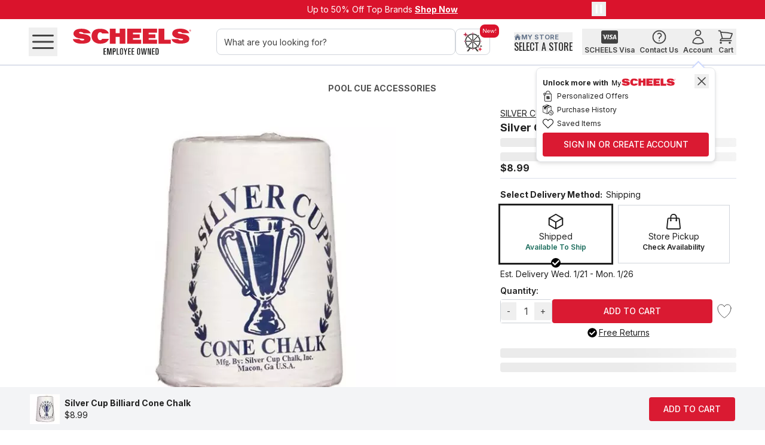

--- FILE ---
content_type: application/javascript; charset=utf-8
request_url: https://apihub.scheels.com/149e9513-01fa-4fb0-aad4-566afd725d1b/2d206a39-8ed7-437e-a3be-862e0f06eea3/p.js
body_size: 76402
content:
"use strict";(function(){var u;var S=function(v,u,f){for(var a=u.length,r=a-f,t=[],M=0;M<v.length;)for(var h=0,l=1;;){var x=u.indexOf(v[M++]);if(h+=l*(x%f),x<f){t.push(h|0);break}h+=f*l,l*=r}return t};var h="af5foKfV^J3FYեN4QjfljfnjfT5f4fKfV^D$D2T$DY4<1f+$Djf>jfkZfn3FZf+OlD3FOl$D2>$DAR$DZf>3F6$D3FOldfOl1DZf>$DD$DKl1OF3FUJ3FZfn$DZf+3FvJ8bvJOlեf8bKl1OFOlեf$D3F8b2k8bZfl3FZf+OlD3FOl8bqlNrZfkOlեfNrJOlZfkOlDOlKl1OFեQեfNrDեQZfT1<եfNrb1<$f3F8bNrAyf$DZfk$DD$DKl1OF8bUJ8bvJ$D5fvTKfV^b3FY3Byfe1f~$D1f73FxJKHmZH8bD8bKryd<3FqlOlZf7եQեfOlJեQեfOlDK<uVHvJեQmfJ|nեfեQKb5jJ|nեfOlbեQ$f8b3FOlAyf$DZf7$D5f8KKfV^b3FYjB1fA$D1fh3FjfXAR$DZfh8bG$D8b|ndf|nvk2hKp$mDAKp$mD|nZfh$DD$DKH$xHOl2XOlZfA8bD8bKbCQOlqD1<եf1<JKfV^$f8bOl1<Ayf3FD3FKH$եbOlqD|n5fywKfV^lCGY1s1fUf$D1fOf3F1fuf8bZfUf3FxJKHm28bD8bKGaxDOlqDեQZfOfzWDzWK<8s|nqDNrեfNrJJ$fzW|nNrAyfCGZfhNrDNrK<8sdKqD1<Zfufx>ZfXikzfx>ikLIեf1<JLI$fNrdK1<Ayf|ntCG|n1<եfեQJ1<$f8bOlեQAyf$D03F$DOlUJOlեf|nJCG$f3FOl|nAyf$DUJ$Dեf$DKlUiQ3Ffեf$DKRV4n3F5faYKfV^b3FYV2yfxf1f4f$D1fzf3FxJKHmZH8bD8bKryd<Olql3FZfzfեQեf3FJեQեf3FDK<uVHvJեQmfJ|nեfեQKb5jJ|nեf3FbեQ$f8bOl3FAyf$DZfzf$DAR3Fեf$DKD$8D3FZfzf$D5fCgKfV^DեQY5=1faf$DZfaf$DK$D3FVJKHmdl3F8bUJ8bեf$DKD$8DեQfեf$DKDuvb3F5fxMKfV^l3FYzCfyfif1fjJ$D1fdJ3F1fVJ8bxJKHmZH3FD3FKryd<8bqlOlZfdJեQեfOlJեQեfOlDK<uVHvJ|nmfJ1<եf|nKb5jJ1<եfOlb|n$f3F8bOlAyf$DZfVJ8bg8ba5+$DD$DKGyyf8bqbեQZfVJCGgCGjxQ|nեfեQJ|nZfdJ|nեfեQD|n$f$D8bեQAyfOlfեf$DKD8vQ3F5fy$fKfV^b3FYzvRyfvJ1fեJ$D1fmJ3FxJKHmZH3FD3FKryd<Olql8bZfmJեQեf8bJեQեf8bDK<uVHvJ|nmfJեQեf|nKb5jJեQեf8bb|n$f3FOl8bAyf$DZfmJ$DAR8bեf$DKDLvR8bZfmJ$D5fu3fKfV^b8bY1$R1fyJ$D1fNJ3FjfZJjf1JjfURjfORjfuRjf$RjfxRjf4RjfzRZfyJ$DD$DKQZ$l3F2ZJ3FZfyJ3FD3FKDLaR$D21J$DZfyJ$DD$DKQdf8bD8bKF|g$D2UR$D2ORKfV^2uRKfV^AR$DZf1J3F6$D3F8bdf8b8ZfAR$DZf1JOlDOlKnVdH3F6$D3FOlAOl8bdf8bvdJZf1J8bqb1<ZfNJ$Dեf1<J$DZfUROlեf1<DOlI8b1<3F2$R3FZf$R$DD$DKF8եD3F2OR3FZf$R3FD3FKQե8D$D2uR$DY84JZfZJ3FD3FKW1UD8bqDեQեfեQJKJz$l$f3F8bեQAyf$D2xR$DZfxR$DZfNJեQեf$DKF|gեQZfZJ8bD8bKW1UDեQqDOlեfOlJKJz$l$f8bեQOlAyf$D24R$DZf4R$DZfUROlեf$DKF|gOlZfxR$DD$DKF8եDOlFOlLեJZf4RեQDեQKF8եD$DA$DOl2OROlZfxR$DD$DKQե8DOl2uROlZfuR$DD$DJOlOJKJ|rOl1<df1<a5JDKJ|rKHmyf$DqDեQZfuR|nեfեQJ|n$fKJ|r$DեQAyfOl2uROlAOl1<5fmLJKfV^b|nYCZJ1fVD$D1fCD3FZfVD8bD8bKlVufOlqD3Fեf3FJKQCNQ$f8bOl3FAyf$DCfJ$DOlFOldZJZfCD3FD3FKlVufեQqD|nեf|nJKQCNQ$f3FեQ|nAyf$DCfJ$DեQAեQOlUJOlqbOlZfNJzWեfOlJzWZfURեQեfOlDեQ$fR|nOlAyf$Ddf$DadRZfOROlDOlKlեdR|nqb1<OfKbjpKfV^zWեf1<JzWեf1<DKfV^$fOl|n1<Ayf$DA$DեQY1uRZfOR|nD|nKlեdR1<qbCGOfKFOZDKfV^NrեfCGJNrեfCGDKfV^$f|n1<CGAyf$DA$DեQ2zRեQvJ$DZfzRեQեf$DKF8եDեQZfuR1<եf$DKQե8D1<UJ$Dեf$DKDLvR8bfեf$DKDCND3F5fyxRKfV^bեQYzdFyfmD1f3D$D1fLD3FxJKHmZHեQDեQKryd<3Fql8bZfLDOlեf8bJOlեf8bDK<uVHvJOlmfJ|nեfOlKb5jJ|nեf8bbOl$fեQ3F8bAyf$DZfLD3F5fC5RKfV^D$DY1UF1fZD$Djf1DjfUFZfZD$DD$DKDiuf8b21D8bZfZD$DD$DKDNjJ8b2UF8bQjUFZf1D$Ddf$D8yRZfUF3FA3F$Ddf$DujF5fNaRKfV^D8bYmND1fzF$Djf5Fjf|FjfaFjf8FjfiFjfjbjfdbjfVbZfzF$DD$DKDCZH8b25F8bZfzF$DD$DKDiuf3F2|F3FxJKFOyQ8bZf5FOlDOlKlեdRեQqb|nOfKFեVnKJyVH1<եf|nJ1<5f$UDKfV^D1<Y5OD1fmb$DZfmb$DCfKJU5R$D3Fdf3FUODAKJ|r$DY4ODAKJdmb$DUJ$Dեf|nD1<$fOlեQ|nAyf3Fg8b3F$D2aF$DZf|F3FD3FKbavnեQqb8bեf8bJJեf8bDdJ$f3FեQ8bAyf$D28F$DZf8F$DD$DKH$xH|n2iF|n2jbKfV^2dbJZfdb$DZfaF8bD8bKH$xHեQX$DեQ8bdf8bdNDZfaF|nD|nK<8s8bqDzWZfdbեQեfzWJեQ$f|n8bzWAyf$DZf8FեQDեQK<8s8bqDCGZfdbdKZfiFzWzfdKzWNrեfCGJNr$fեQ8bCGAyf1<t$D1<8b2Vb8bZfjb8bxJKHm21<D1<KGaxDCGqDzWZfVbNrեfzWJNr$f1<CGzWAyf$DH8b$D$D2jb$DZfdb$DADCGH$DCGCG2dbCGYUxDZfjb8bUJ8bqDOlvJեQZfUF|nD|nKbavnzWqDNrեfNrJb$f|nzWNrAyf1<եfեQKDCZH1<Zf1D1<եfեQKDiuf1<եfOlJեQ$fR8bOlAyf$DA$D3FY|jFAR$DA$D3FUJ3FYyUFQFw$DB1fJ$DfQFfեf3FKDOzH$Dfեf$DKDեLDեQ5fyOFKfV^bOlYd3byfyb1fNb$D1fZb3Fjf1bxJKHmZH8bD8bKryd<3FqlեQZfZbOlեfեQJOlեfեQDK<uVHvJOlmfJ|nեfOlKb5jJ|nեfեQbOl$f8b3FեQAyf$DZfZb$DAR3Fեf$DKDNxR3F5fOեFKfV^JեQYdmbjfuH5fC4FKfV^D$D2uH$DY3|F1fxH$Djf4Hb3F24H3Fb$DZfxH3Fեf$DKHxCF3Fb$D$J8bqDOl5fu3FKfV^DեQYm5F1f|H$DZf4H$DZf|H8bեf$DKDmUD8bfեfOlJեQI8bOl3Fեf$DKDjեF3Fb$DmfD3Fեf$DKDvuH3FfZfuH$DD$DKnVdH3F5fjaFKfV^b$DYzUb1fiH$D1fjl3Fjfdlb$D2dl$DbOlbեQDեQKHxCF$DD$DK<|8Q8bqb|n5f$ZFKfV^JեQYz1FZfdl3FD3FKD$$b8bqDOlZfjlեQեfOlJեQ$f3F8bOlAyf$DUJ$Dեf|nJեQZfiH1<եf|nD1<$f$D8b|nAyf3FեfOlKDx8J3Ffեf3FKDեZD$DZfuH8bD8bKnVdH$D5f4ObKfV^D3FYu4b1fml$Db$DD$DKHxCF8bD8bKGOaD$DqDOlbեQDեQKDx8J|nեfOlJ|n$f8b$DOlAyf3FAR3Fb$DD$DKDmUDOl63FOlCGdfCGCեbb3FD3FKDmUDOlqD|nZfmlեQեf|nJեQ$f3FOl|nAyf$DA$DCGb$DmfJ1<եf$DKDvuH1<fեf$DKD$$b3FZfuH$DUJ$Dr|n$fRեQ|nAyf3F21b3FZfZb$DZf1b3Fեf$DKDNxR3Ffեf$DKDVKOl5f$5bKfV^b3FYiabyfyl1fNl$D1fZl3FxJKHmZH3FD3FKryd<8bqlOlZfZlեQեfOlJեQեfOlDK<uVHvJ1<mfJեQեf1<Kb5jJեQեfOlb1<$f3F8bOlAyf$Dfեf$DKFVe3F5fO8bKfV^l3FYaUTyfUQ1fOQ$D1fuQ3F1f$Q8bjfxQjf4QjfzQjf5QxJKHmZH3FD3FKryd<Olql8bZfuQեQեf8bJեQեf8bDK<uVHvJ1<mfJzWեf1<Kb5jJzWեf8bb1<$f3FOl8bAyf$DZf$QեQgեQa5+8bD8bK+V|DOlqDCGZf$Q1<g1<|RեQեfCGJեQ$f8bOlCGAyf$D2xQ$DZf$QOlgOli4~$D24Q$DZf$QեQgեQVa^$D2zQ$D5f8CHKfV^JեQYa1<jf8Q5f1$HKfV^D3F28Q3FY1zH1fjn$Db3FZfjn$Dեf3FKHxCF$Db8bեf8bKDCxFKfV^b$Db3FD3FKHxCF8bD8bKrNdf3Fեf$DKDz|b3Fb$Db8bD8bKDz|b3FD3FKnVdHեQDեQKFU$Q3Fեf$DKD3H3FfZf8Q$DD$DKnVdH3F5fե5HKfV^D$DY4yH1fCn$DAROlZfCn$DGOl$D3Fdf3Fm|H2CnKfV^AKfV^3Fb$DZfCnOlեf$DKDCxFOlfեf3FKDxyH$DZf8Q$DD$DKnVdHOl5fxNHKfV^b$DY33l1f3n$D1fLn3FjfynAR$DZfLn3FG$D3FOldfOlyiHZfzQ$DD$DK>ե$b3FD3FK>NjD$D2Ln$DA$DOlb$D2yn$D5f81HKfV^J$DYե3ljfU<jfO<jfu<r3F2U<3F2O<JZfO<$DDjRKH$xH8bX$D8bOldfOlNVlZfU<OlZfO<$DZfO<3FDjR3F8bեfOl$D8bZfO<$DA$D3FH$DD$D2O<$DY1jlQ8$lZf3n8bD8bKbyLn3FqbOlbեQեfOlJեQZfU<|nեfOlD|n$f8b3FOlAyf$DUJ$DYV3lQFw$DB1fJ$DZfJ$D2u<$DZfu<3FD3FKDC6OlFOlNmlZfynեQDեQKDvNJ3Fqb|nZfu<zWեf|nJzWZfLnCGեf|nDCG$fեQ3F|nAyf$DA$DOlZfu<$DmfJ3Fեf$DKDC63FZfu<$D7$DQFfUJ$DեfOlKD1$R$DZf8Q3FD3FKnVdHեQ5fmLlKfV^b$DY$dQ1f|<$D1fa<3Fjf8<AR$DZfa<3FG$D3F8bdf8b8alZfzQ3FD3FK>ե$b$DD$DK>NjDեQ2a<եQAեQ8bQNNlZf|<8b=8b$DUJ$DYUdQQFw$DB1fJ$DZfJ8b28<8bZf8<$DD$DKDC63FF3F|jQb$DD$DKDvNJեQqb1<Zf8<Olեf1<JOlZfa<CGեf1<DCG$f$DեQ1<Ayf8bA8b3FZf8<3FmfJdKեf3FKDC6dKZf8<Ol7OlQFfեfեQKD5K$DZf8Q3FD3FKnVdH$D5fuVQKfV^bեQY1z<1fvT$D1fեT3FjfmTjf3TjfLTjfyTjfNTjfZTb3F2mT3FAR8bZfեT$DG8b$D3Fdf3FavQZfzQ8bD8bK>ե$b$DD$DK>NjD8b2եT8bA8b3FZfvTOlnKQaUbOl$D23T$DvJ3FZf3T8bdf8bm4QZfvT|nD|nKQaUb8bA8b$DY14QAROlAOl$Dեf3FKQaUb$DZf3T$Ddf$DU3QZfvT$DD$DKlm4n8bA8bOlYz3QAR$DA$DOlեf3FKlm4nOlZfvT$DD$DKbzUfOlեf3FKbzUfOlZfvTեQDեQKl1vF$Dեf3FKl1vF$DZfvT$DD$DKFuXեQեf3FKFuXեQZfեT$Dեf3FKFN3F$D2LT3FDKfV^KHmyf8bqDեQbOlDOlKDCxF|nեfեQJ|n$fKfV^8bեQAyf3FD3FKHmyf8bqDOlեfOlJKuJjեQ$f3F8bOlAyf$D2yT$Db1<D1<KDv8n8bqDեQZfLTOlեfեQJOl$f1<8bեQAyf$D2NT$Db$DD$DKHxCFOlDOlKbv~$D2ZT$D$J8bqDեQ5f8OnKfV^DOlYVz<1fxG$Djf4GjfzG5fxunKfV^J$D24G$DYvmnZfZT3Fr8bI3F8b$DDKfV^KHmyf8bqbեQZfyT|nեfեQJ|nեfեQDKDijf$fKfV^8bեQAyfOlDOlKHmyf8bqDեQxJKI19|nZfNTCGg|nCG1<եfեQJ1<$fOl8bեQAyf3Fեf$DKD5OD3FZfxG3F=3F$DfQN4<ZfmT3FD3FKDz|b8br3FI8b3F$D2zG$DZfmT3FD3FKD3H8bD8bKFNLb3FqnOlZfzGեQեfOlJեQեfOlDKFVNJZfyTեQեfOlbեQmfJեQեfOllեQ$f8b3FOlAyf$DZfzG$DD$DKK1vQOlqbեQեfեQJKGOեnեfեQDK<y1b$f$DOlեQAyf3FZfzG3F5fz8nKfV^JեQYdx<jfiGZfzG3FD3FK<|ZD8bZf4Q$DD$DKT5c3FD3FKFzLD$DG8b$D3Fdf3Fjx<DKfV^KHmyf3FqD8bZfzG|nD|nKHO1QեQեf8bJեQ$fKfV^3F8bAyf$D2iG$DZfiG3FD3FKH3M8bqDOlեfOlJJ$f3F8bOlAyf$DCfKJ|8n$D8bF8bV$<ZfiGOlDOlKH3MեQqD1<եf1<JJ$fOlեQ1<Ayf$DCfKJUh$DեQAեQ8bdf8b$v<Zf4G|n=|n8bA8b$DYjx<ZfxG1<=1<եQAեQ$Dfեf3FKI5^եQZfzGեQDեQKF41f3FqD|nZfNT1<եf|nJ1<$fեQ3F|nAyfOlYim<QFw3FB1fJ3FZf4G3F=3FOlQFfեfեQJOlI8bեQ$DUJ$Dեf$DKDvNJեQZf8Q$DD$DKnVdH3F5fZ5<KfV^D$DYZi<1fեW$DjfmWjf3WxJKFyxf3FD3FKnCLF8bqDOlZfեW1<եfOlJ1<$f3F8bOlAyf$D2mW$DZfxQ8bD8bKlUiQOlqD8bZfmWեQեf8bJեQ$fROl8bAyf$D23W$Db8bD8bKHxCFեQDեQKF|LQOlqD8bZf3W1<եf8bJ1<$fեQOl8bAyf$DUJ$Dեf3FKDv8n$DZf8Q$DUJ$DrOl$fRեQOlAyf$D25Q$DZfuQ$DZf5QOlեf$DKlUiQOlfեf$DKF$CD3F5f1dTKfV^l3FY4LGyfyW1fNW$D1fZW3F1f1W8bjfUrjfOrxJKHmZH$DD$DKryd<8bqlOlZfZWեQեfOlJեQեfOlDK<uVHvJ|nmfJեQեf|nKb5jJեQեfOlb|n$f$D8bOlAyf3FZfZW3F5fUxTKfV^D1<Y$3G1fxr$Djf4rjfzrjf5rjf|rjfarjf8rjfirjfj+vJ$D25r$DQLOGJեuGZfUr3FD3FKQiLJ8bqDեQxJKHmZH|nD|nKFzml1<qDCGZfxrNrեfCGJNr$f|n1<CGAyfOlեfեQJOl$f3F8bեQAyf$D2|r$DZf|r8bD8bKF|եDOlr1<$f8bOl1<Ayf$D2ar$DZfar$DD$DKFimlOlmfOlեQdfեQmOGZfarOlDOlKb5jJ$D28r$DZfxrOlZf8r$DDOl$DCG2irCGZfOr$DD$DKDmilOlZf8rեQDOlեQ$D2j+$DZf5r$DZf8rOlARեQZfj+CGGեQCGzWFzWm1TZfj+եQDեQKDեZR1<A1<zWdfzWxjGZfir1<A1<եQYvUGZfj+1<D1<KDvyFzWAzWեQեf$DOlեQZf|rOlDOlKF|եDեQr1<$fOlեQ1<Ayf$D2ar$DY$|TYեuGQեuGw$DB1fJ$DvJ1<ZfJ$Dեf1<KbaOF$D24r1<QFJFQy4GJy4GZfar$Ddf$Dy$GZfar1<D1<KFimlեQmfեQ1<A1<$Ddf$DVxGZf|rzWDzWKHUjnեQ2zrեQAեQ$Ddf$Dy4GZfzr1<D1<KFNLbCGqDx>Zf|rdKեfx>JdK$f1<CGx>AyfեQAեQ$DQFJFZf4r$Ddf$DեzGZf4r$DD$DKbaOFCG7CGTQFTQFZf5r$DUJ$Dեf3FKDaVQ1<Zf1WOlgOla5+3F2Ur3FZf1W8bg8bN3o3F2Or3Ffեf$DKF4xD3F5fL|GKfV^l3FYmOKyfZ+1f1+$D1fUK3F1fOK8bjfuKjf$KjfxKjf4KjfzKjf5KxJKHmZHեQDեQKryd<8bql3FZfUK|nեf3FJ|nեf3FDK<uVHvJOlmfJ|nեfOlKb5jJ|nեf3FbOl$fեQ8b3FAyf$DZfUK$DZfUK|nAR3Fեf|nKDLiR3Fեf$DKDaiD3FZfOK3Fg3F3yn$D2uK$DZfOK3Fg3F3j~$D2$K$DZfOK8bg8bCOG$D2xK$D5fuOWKfV^D$DYz$WyfaK1f8K$DjfiKZf8K3FD3FKTUxR$Dr8b$f3F$D8bAyfOl2iKOlZfiK$DOJKD89$D8bdf8bx$WZfiK$DOJKF8ZH$DեQAեQ8bUJ8b24K$D5fmvWKfV^J$DYL5ryfV>jfC>jfv>jfե>jfm>jf3>jfV>jfL>Zf$KOlDOlKD8UD3FD3FKDOVQ8brOl$f3F8bOlAyf$D2C>$DCfF$DեQFեQzzWAR$DZfC>8bG$D8bOlAOlեQdfեQե3WAR8bA8b$DYx5WZfC>8bD8bKDmhեQAեQ$D2v>$DCfF$DOlFOlu|WAR8bZfv>$DG8b$D|nA|nOldfOldyWAR$DA$D8bYUaWZfv>$DD$DKQmyJOlAOl8b2ե>8bCfF8b$DF$DZNWAROlZfե>8bGOl8b|nA|n$Ddf$Da8WAR8bA8bեQYyZWZfե>8bD8bK+45D|nA|nեQ2m>եQCfFեQ8bF8b31WAR$DZfm>եQG$DեQOlAOl8bdf8b4jrAR8bA8b$DYեUrZfm>8bD8bK>vul|nA|n$D23>$DOJF$D8bdf8bCOrAROlZf3>$D6Ol$DեQAեQ8bdf8bOVrZf3>OlAOl$DYiեrZfuKOlDOlKDjU<CGrOl$fRCGOlAyf8bD8bKDmhOl2V>OlCfFOl8bF8bZ$rAROlZfV>zWGOlzWեQAեQ8bdf8bavrAR8bA8bOlY|եrZfV>8bD8bKQmyJեQDեQK+45D8bD8bK>vulեQAեQOlAOl$D2L>$DZfL>$Ddf$D35rvJ8bZfL>եQDեQK<N3f|nեf8bKDduD|nZfL>OlDOlK>i1f$Dեf8bKD3LQ$DZfL>$DD$DK<NyJեQեf8bKDdZRեQUJ8bf2zK$D5f5LrKfV^J8bY|Zryf8IjfiIZfuK3FD3FKDjU<8br3F$fR8b3FAyf$DD$DKDup3F2iI3FCfF3F$DF$D|NrAR3FZfiI8bG3F8bOlAOl$Ddf$D38rAR$DA$D3FYzZrZfiI$DD$DK>Vin8bA8b3FUJ3F25K8bZfUK$D5fZirKfV^n3FYO5+1fvk$D1fեk3F1fmk8b1f3kOljfLkjfykZfvk$Dmf$DOlFOlVd+Zf4K8bZfեk3Fg8b3F$Dmf$D3FA3FOldfOl3V+$J3FD3FKlavROlqD8bARեQեf8bJեQ$f3FOl8bAyf$DUJ$DZfzKեQ=եQ$D2Lk$DZf5K8b=8b$D2yk$DZfxKOlDOlKDV$lեQDեQKDU|DOlql1<Zf3k|nեf1<J|nZfLk|nեf1<D|nZfyk|nեf1<b|n$fեQOl1<Ayf8bD8bKFi3bOlqD1<5fO4+KfV^D|nYd3+1fOE$DZfxK3FD3FKDV$l8bD8bKDUzJOlqD3FZfOEեQեf3FJեQ$f8bOl3FAyf$DUJ$Dեf1<J|n$f8bOl1<Ayf$DUJ$Dեf$DKDLiR3FZfUK$D5f3L+KfV^n3FYidK1fxE$D1f4E3F1fzE8b1f5EOljf|EjfaEjf8EZfxE$Ddf$Dza+Zf4K8bZf4EOlg8bOl3FA3F$Ddf$D8dKZfzKOl=Ol$D2|E$DZf5K$D=$D3F2aE3FZfxK3FD3FKDV$lեQDեQKDvb3Fql8bZf5E|nեf8bJ|nZf|E|nեf8bD|nZfaEOlեf8bbOl$fեQ3F8bAyf$D28E$DZfxK3FD3FKDV$l8bD8bKDUzJ|nqD3FZf8EOlեf3FJOl$f8b|n3FAyf$DUJ$Dfեf$DKDaiD3Ffեf$DKF8Cb3F5f|VKKfV^l3FYaz>yfVo1fCo$D1fvo3F1fեo8bjfmojf3ojfLojfyoxJKHmZHOlDOlKryd<3FqlեQZfvo1<եfեQJ1<եfեQDK<uVHvJ8bmfJ|nեf8bKb5jJ|nեfեQb8b$fOl3FեQAyf$DZfvo$DAR3Fեf$DKDjNb3FZfեo$Dg$Da5+3F2mo3FZfեo8bg8b3yn$D23o$DZfmo3FD3FK+V|DեQqD|nZfեo1<g1<j|R8bեf|nJ8b$f3FեQ|nAyf$D2Lo$DvJ|n5fuLKKfV^J$DY4LKyfZofեf|nKDxyH$D5fL|KKfV^D$DY4yKyfUP1fOP$DZfOP$DUJ$Dեf|nKD1$R$D5fLaKKfV^D8bY|NKyf$P1fxP$DZfxP$D=$D3FUJ3Fեf|nKD5K8b5fZ8KKfV^J1<Y3iKyfzP$J8bD8bKlavROlrեQ$f8bOlեQAyf$DUJ$Dեf|nKDvNJ1<2yo|nZfvo$D5fCj>KfV^D8bYuz>1faP$Djf8PjfiPZf3o8bD8bKDjU<3FrOl$fR3FOlAyf$DD$DKDmh3F28P3FCfF3F$DF$D3V>AR3FZf8P8bG3F8bOlAOl$Ddf$D4u>AR8bA8b3FYեC>Zf8P$DD$DKQmyJ8bA8b3F2iP3FCfF3F8bF8bCv>AR$DZfiPOlG$DOl3FA3F8bdf8bOx>AR$DA$D3FYdե>ZfiP$DD$DKW$3F8bA8b3Fdf3F3m>ZfLo3FD3FKlUiQ8bqD3FZfaP|nեf3FJ|nI8b3FOlAOl$DYUz>Zfyo3FA3F$DUJ$Dեf$DKDjNb8bfեf$DKF3CD3F5f13>KfV^l3FYOi>yfmw1f3w$D1fLw3F1fyw8bxJKHmZH3FD3FKryd<$DqlեQZfLwOlեfեQJOlեfեQDK<uVHvJOlmfJ|nեfOlKb5jJ|nեfեQbOl$f3F$DեQAyf8bZfyw|ng|na5+8bD8bKGyyfOlqbեQZfyw1<g1<OVK|nեfեQJ|nZfLw1<եfեQD1<$f8bOlեQAyf$Dfեf$DKF1NJ3F5fv1>KfV^l3FY8CqyfZw1f1w$D1fUq3F1fOq8bjfuqjf$qjfxqjf4qjfzqjf5qjf|qjfaqjf8q5f5dIKfV^n$D2aq$DYC1k1fje$D1fde3F1fVe8b1fCeOljfvejfեejfmejf3eZfje3FD3FKQZ$l8bD8bKW1UDOlqDեQեfեQJKHNUR$f8bOlեQAyf$D2ve$DZfVe$DlF$D3Fdf3FxvIZfVe3FA3F$DYm4IZfje3FD3FKQdfOlDOlKQuVJ3FCfKbyLJ3FOldfOl8եIAKbyLJեQYC4IAKH$$lեQAեQ$D2եe$DDKJm|bKHmyfOlqb|nZf4qCGDCGKDOTzWեf|nJzWեf|nDKJ5mH$fKJm|bOl|nAyf3FD3FKHmyfOlqDեQZf5q1<D1<KDLVQCGr1<$fRCG1<Ayf|nեfեQJ|n$f3FOlեQAyf$D2me$DZfCe$Ddf$D1iIDKJyC<KHmyfեQqb1<Zf4qNrDNrKDN3bCGեf1<JCGեf1<DKJ5mH$fKJyC<եQ1<Ayf|nD|nKHmyfեQqD1<ZfCeNrեf1<JNr$f|nեQ1<Ayf$DA$DOlYx1IAKfV^Ol23eOlZfveեQDեQKGzj<$Dqb1<եf1<JKD5ODDKfV^KHmyfx>qbuoZfեemPեfuoJmPեfuoDKRvCf$fKfV^x>uoAyfLIDLIKHmyfx>qDikZfdeuoեfikJuo$fLIx>ikAyfdKDdKKHmyfikqDuoեfuoJKCJC1D$fdKikuoAyfzWDzWKHmyfx>qDikZfmeuoեfikJuo$fzWx>ikAyfCGDCGKHmyfikqDuoZf3ex>եfuoJx>$fCGikuoAyfNrեf1<DNr$fեQ$D1<AyfOlZfveNrDNrKb1vnx>եfx>KbCjDKJ5zfZfve$DD$DKb1vnOlեfOlKH88RKJ5zfZfve$DD$DKb1vnOlեfOlKHa5bKJ5zfZfve$DD$DKb1vnOlեfOlKQ51fKQ1HZfveOlDOlKb1vn$Dեf$DKD5եnKJ5zfZfve$DD$DKb1vnNrեfNrKFudbKJ5zfZfve$DD$DKb1vn1<եf1<K<LpKH82Zfve$DD$DKGzj<1<qbNrեfNrJKT3NQեfNrDKF5h$f$D1<NrAyfOlZfve1<UJ1<5fujEKfV^D$D28q$DYa1E1f1e$DjfU^jfO^jfu^jf$^jfx^jf4^Zf1e$DD$DKD|J3F2U^3FZf1e$DD$DKDvNR3F2O^3FZf1e$DD$DKDN+8b2u^8bZf1e3FD3FKDOU<$D2$^$DZf1e$DD$DKDa|D3F2x^3FZf1e$DD$DKDys8b24^8b5fZ$EKfV^J3FY51Ejf|^jfa^Zfx^$D=$D3FZfO^$DD$DKDxyn8bqDOlZfu^|nD|nKDOVQ1<qDCGZfU^NrեfCGJNr$f|n1<CGAyfեQ2|^եQCfFեQCGFCG3zEARեQZf|^zWGեQzW1<A1<CGdfCG43EAR1<A1<եQYե5EZf|^1<D1<KSu$nNrANrեQեfOlJեQ$f$D8bOlAyf3F2a^3FZfa^3FD3FKDOuQOlDOlKDjեF3FD3FKFi3bOlqD1<5fVaEKfV^JեQYd8EZf4^8bZf|q$DD$DKD38QOlDOlKD|Cl$Dg8b$D3FUJ3Fեf1<JեQ$f3FOl1<Ayf8bZfa^OlDOlKD13DեQrzW$fOlեQzWAyf8bZf$^CGZfU^եQZfa^zWSCGեQzW8bfUJ3FxJKHmZH3FD3FKryd<8bqlեQZfUqOlեfեQJOlեfեQDK<uVHvJOlmfJCGեfOlKb5jJCGեfեQbOl$f3F8bեQAyf$DZfUq$DZfaq8bեf$DKDN5f8bZfUq$D5f5uoKfV^+OlY3CwyfC~1fv~$D1fե~3F1fm~8b1f3~Ol1fL~եQ1fy~|n1fN~1<jfZ~jf1~jfUtZfaq8bqn$DZfv~Olեf$DJOlZfե~|nեf$DD|nZf3~Olեf$DbOlZfy~Olեf$DlOl$fR8b$DAyf3F2Z~3F5fVmoKfV^J$DYեyoyfutjf$tZfZ~$DD$DK<aaJ3F2$t3FCfF3F$DF$DU5oAR3FZf$t8bG3F8bOlAOl$Ddf$Di5oAR8bA8b3FYCyoZf$t$DD$DKT8Vb|nqDOlZfZ~8bեfOlJ8b$f$D|nOlAyfCGACG3FUJ3F21~$DZfN~$DlF$D8bdf8bdNoZfN~3FA3F$DYVZoZfzqեQDեQKDNxR8bqDեQZfv~OlեfեQJOlI8bեQ3FA3F$D2Ut$DZfN~8bF8b$LPZfUt3FD3FKDjեFOlDOlKFi3b3FqDեQ5fUjPKfV^D|nYV5P1f8t$Djfitjfj7jfd7jfV7Zf1~3F=3F$DZfL~3Fdf3F8dPZf8tOlCfKlmuFOl$DA$D3Fdf3Fd5PZfm~8b=8b$D2it$DOJF$D8bdf8bեuPAR$DZfit3F6$D3FեQAեQ8bdf8b$CPZfit3FA3F$DY|CPvJ8bA8b$D2j7$DZfj7$DD$DKDaaH3F2d73FZfj78bD8bKDm1n$D2V7$DZfL~8bD8bKDvNJ3FqbOlZfxq|nD|nKD51n1<qlCGեfCGJKZf$RZfd7|nեfCGD|nZfV7NrեfCGbNrI1<CGեQեfOlJեQZf$qեQDեQK>ե$b|nD|nKwVCJեQեfOlDեQ$f8b3FOlAyf$DfեfեQJ|n$fOl3FեQAyf$DA$D8bvJ$DZfUt3Fեf$DKDOuQ3FZfZ~3Fեf$DKDzaH3FZf1~3Fեf$DKD1dl3F5fvaPKfV^J3FY5ZPyfL7Zfv~3FD3FKQZ$lOlDOlKFLUR3FD3FKTmmJ8bqDOlZfZ~եQեfOlJեQ$f3F8bOlAyf$Dfեf$DKD13D3F5fNiPKfV^b3FYiuwyfN71fZ7$D1f173FZfC~3Fq+OlZfv~|nեfOlJ|nZfե~եQեfOlDեQZfm~եQեfOlbեQZf3~8bեfOll8bZfL~|nեfOln|nZfZ7եQեfOlTեQZf178bdf8bեVwZfUt|nA|nեQYZVwAR8bA8bեQեfOlWեQ$fR3FOlAyf$DUJ$Dեf$DKDxyn3FUJ$Dեf$DKD5UHOlZfUq$DZf8q8bեf$DKDxOQ8bZfUq$D5f1vwKfV^D8bY|jq1f$S$DjfxSjf4SjfzSjf5SZf$S8bD8bKD|J$D2xS$DZf$S8bD8bKDi5f$D24S$DZf$S$DD$DKDN+3F2zS3FZfuq3FD3FKHU8l8bqbեQZf$SOlեfեQJOlqlOlեfOlJKb$9եfOlDK<y1nեfOlbKwmdDեfեQDOl$f3F8bեQAyf$D25S$DZfzS8bD8bKDZuJOlqDեQvJCGZfxS|nեfCGKD|J|nZf4S|nեfCGKDi5f|nZf8q|nZfuqzWDzWKQ8edKqbx>vJLIZfzSuoեfLIKDN+uoZfxSikեfLIKD|Jikեfx>JLIZf5SLIեfx>DLI$fzWdKx>AyfNrg|nNr1<եfCGKD801<եfեQJCG$f8bOlեQAyf$DUJ$Dեf$DKD3VR8bZfOq8bg8ba5+$D2uq$DZfOq|ng|nVa^$D2$q$DZfOq8bg8bdN~$D2xq$DZfOq8bg8bi5o$D24q$DZfOqOlgOludf$D2zq$DZfOqեQgեQd8q$D25q$DZfOqOlgOlOZE$D2|q$Dfեf$DKFO$b3F5fUvqKfV^l3FYiaeyfaS1f8S$D1fiS3F1fjs8bjfdsjfVsxJKHmZH$DD$DKryd<Olql8bZfiS|nեf8bJ|nեf8bDK<uVHvJեQmfJ|nեfեQKb5jJ|nեf8bbեQ$f$DOl8bAyf3FZfiS3F5fO3qKfV^b8bYa|e1fեs$D1fms3Fjf3sjfLsjfysjfNsZfms8bD8bKH$xH3FCfJ3F$Ddf$D5LqfZfVs3FD3FKDLvR$Dqb3FZfեsOlեf3FJOlZfեsOlDOlKQdf|nD|nKF|gեQեf3FDեQ$fR$D3FAyf8bD8bKF8եDOl2LsOlZfms3FD3FKFzvl8bqDOl5f5ZqKfV^DեQYmje1fO6$DZfO6$DD$DKD45n3FZfLs$DD$DKT$8l8brեQ$f$D8bեQAyfOlG3FOl8bUJ8bեfOlJեQ$f3F8bOlAyf$D2ys$DAROlZfys$DGOl$D8bdf8b8ueZfds$DD$DKH$afOlqb|nZfms1<եf|nJ1<եf|nDD$f$DOl|nAyfեQDեQJ|n2ys|nA|n8bZfys8bD8bKDULDOl23sOlOJFOl8bdf8bեveAROlZf3sեQ6OlեQ|nA|n8bdf8b$xeZf3s|nA|nOlYեmeZfեs8bD8bKQdfեQDեQKQuVJ8bCfKbyLJ8bեQdfեQa4eAKbyLJ1<YVmeAKH$$l1<A1<Ol2NsOlDKfV^KHmyfOlqb|nZfNsCGեf|nJCGեf|nDKRvCf$fKfV^Ol|nAyfեQDեQKHmyfOlqD|nZfys1<D1<KD45nzWեf|nJzW$fեQOl|nAyf8bUJ8bեf3FKDyZQ8bZfjs8bg8ba5+3F2ds3FZfjsեQgեQajf3F2Vs3Ffեf$DKFyil3F5fO8eKfV^J3FYx8eyf56fեf$DKFjK3F5f3ZeKfV^l3FY$ytyfa61f86$D1fi63F1fjB8bjfdBjfVBxJKHmZHOlDOlKryd<3Fql8bZfi6եQեf8bJեQեf8bDK<uVHvJեQmfJ1<եfեQKb5jJ1<եf8bbեQ$fOl3F8bAyf$DZfi63FAR$Dեf3FKD4vb$DZfjB$Dg$Da5+3F2dB3F5fVu^KfV^J8bY$LtjfեB5f$C^KfV^J3F2եB3FYV$^b3FvJOlեf3FKDu|FOlfZfեB$DD$DKnVdH3F5f5v^KfV^b$DY8L^1fyB$D1fNB3FAR$DZfNB3F6$D3F8bdf8baL^bOlDOlKDu|FեQZfyB$DvJ3FZfNBOlեf3FKDvLbOlqD|nvJOlZfNB1<D1<JCGեfOlKDOZHCGxJKTaVHCGDCGKDVEzWrNr$fCGzWNrAyf1<եfOlKDxVQ1<եf|nJOlեf3FKDm1n|nեfեQ$D3FA3F8bfեf3FKDOND$DZfեB$DD$DKnVdH3F5fay^KfV^b$DYNN~1fOY$D1fuY3Fjf$YjfxYjf4YjfzYjf5Yjf|Yb$DD$DKDu|F8bZfOY3FD8b3F$D2xY$DAR8bZfuYOl68bOl$Ddf$Dyi^AR8bZfxY3F68b3FեQAեQ$Ddf$DyN~ZfxY$DD$DKDvLb8bD8bKlVuf$DqDOlZfuY|nեfOlJ|n$f8b$DOlAyf3F24Y3FZfxY$DD$DKDm1n3FZf4YOlD3FOl$D2$Y$DOJF$DOldfOlZV~AR$DZf$Y3F6$D3F1<A1<OldfOlau~Zf$YեQAեQ$DYVC~vJ3FA3F$DD$DKDxVQ3F2zY3FAR$DZfzYOl6$DOl|ndf|nyN~ZfxY$DD$DKDm1n3FZf4Y$DvJOlZfuY1<եfOlKDOZH1<ZfzYեQեfOlKDxVQեQxJKTaVH|nD|nKDVE1<rCG$f|n1<CGAyfեQեfOlKDimJեQեf3F$DOlZf4Y$DP$DDOl25YOlZfxY$DD$DKDvLb3FZf5YCGD3FCG$D2|Y$DAR3FZf|Y$D63F$DOldfOlyN~ZfxY$DD$DKDm1n1<Zf5Y$DvJ3FZf|YեQեf3FKDOZHեQxJKTaVHNrDNrKDVECGrzW$fNrCGzWAyfեQեf3FKDxVQեQեf1<$D3FA3FOlfեf3FKDm^$DZfեB$DD$DKnVdH8b5fyZ~KfV^D$DYե5t1fեA$DjfmAb8bD8bKDu|F$DZfեA8bD$D8b3F2mA3FAR$DZfmA3F6$D3F8bdf8bv5tZfmA$DD$DKDm1n8bD8bKD|xRեQqD$D5fadtKfV^D1<Y$3t1fNA$DjfZAjf1AjfUpZfNA8bD8bKDOZH$D2ZA$DZfNA$DD$DKDxVQ3F21A3FZfNA8bD8bKDimJ3F2Up3FZfdB3FD3FKQ8e8bqbOlvJեQZfZA|nեfեQKDydl|nեfOlJեQARեQZfUp|n6եQ|n1<df1<CztvJեQxJKFC5RCGDCGKbu8QzWqDNrZfUpx>Zf1ALIjJx>LIikեfNrJik$fCGzWNrAyf|nեfեQKDZxf|nAեQ1<եfOlD1<$f3F8bOlAyf$DUJ$Dեf$DJ1<$f8bեQ$DAyf3FUJ3Ffեf8bKDVLD$DZfեB$DUJ$Dr3F$fR8b3FAyf$D2VB$DZfi6$DZfVB3Fեf$DKD4vb3Ffեf$DKFdCn3F5fmatKfV^l8bY$CSyf$p1fxp$D1f4p3F1fzp8bjf5pjf|pjfapxJKHmZH8bD8bKryd<3FqlOlZf4pեQեfOlJեQեfOlDK<uVHvJ|nmfJեQեf|nKb5jJեQեfOlb|n$f8b3FOlAyf$DZf4p$DZf4pեQAR3FեfեQKnOil3Fեf$DKDv8b3FZfzpOlgOla5+$D2|p$D5f1d7KfV^D$DYiu71fjh$DZfjh$Dեf$DKFjCJK<umHZfjh3Fեf3FKlV$DKWOylZfjh8bեf8bKbyCFKT3vbfqDOlZf5pեQFեQjv7Zf4p|nvJ1<25p1<եf|nKnOil1<A1<եQեfOlJեQ$fR$DOlAyf3Fmf3F$DvJ$DmfJեQեf$DKlUybեQmfDեQեf$DK<u$QեQ2ap$DZf4p$D5fi47KfV^l3FYyuS1fvh$D1fեh3F1fmh8bjf3hjfLhZf|p3FD3FKQ8e8bqbեQZf|p|nD|nKQ8e1<qbCGvJzWեfCGJzWZfapzWեfCGDzW$f|n1<CGAyfOlեfեQJOlZfmhOlեfեQDOl$f3F8bեQAyf$D23h$DZfvh$DD$DKTiQ8bK8b1<VJKQLvf1<8bdf8bեZ7ZfvhOlDOlKTiQ8bqbեQZfեhCGեfեQJCGZf3hOlեfեQDOlI8bեQ$DUJ$DZfvhOlDOlKQZ$l8bD8bKTjOROlqDեQեfեQJKTiQ$f8bOlեQAyf$D2Lh$DZfLhOlDOlK+UvfեQqnzWZfեh1<եfzWJ1<Zf3h1<D1<KlUybNrեfzWDNrZf3h1<D1<K<u$QNrեfzWbNrZf3h1<D1<KHUdRCGեfzWlCG$fOlեQzWAyf$DZfLh1<UJ1<եf$DKDv8b3Ffեf$DKFz3J8b5fm$SKfV^l3FYLucyfZh1f1h$D1fUc3F1fOc8bjfucjf$cjfxcjf4cjfzcjf5cjf|cjfacjf8cxJKHmZH3FD3FKryd<8bqlOlZfUc|nեfOlJ|nեfOlDK<uVHvJեQmfJ1<եfեQKb5jJ1<եfOlbեQ$f3F8bOlAyf$DZfUc8bZfUc$DAROlեf$DKDy6Olեf8bKDեjnOlZfOc8bg8ba5+$D2uc$DZfOc8bg8bCOG$D2$c$DZfOc8bg8bVa^$D2xc$DZfOc8bg8bi5o$D24c$DZfOcOlgOl3j~$D2zc$DZfOcOlgOlajf$D25c$DZfOc|ng|nd8q$D2|c$DZfOcCGgCGi4~$D2ac$D5fzZSKfV^b$DYyեsyfjX1fdX$D1fVX3FjfCXjfvXZfdX3FD3FKozmn8brOl$f3F8bOlAyf$DF$D3jsAKfV^$D2vX$DxJKH8zbOlqbեQDKJ4|bKHmyf1<qbzWZfVXCGեfzWJCGեfzWDKWNf$fKJ4|b1<zWAyf|nեfեQJ|nեfեQDKJjZlIOlեQ8bD8bKFamROlqDեQZfvX|nեfեQJ|n$f8bOlեQAyf$D2CX$DCfF$DOlFOlZvsAR|nZfCX$DG|n$DեQAեQOldfOlaxsARեQAեQ$DY3եsZfCXOlDOlD1<A1<$DUJ$D28c$DZfUc$D5fi4sKfV^b8bYN1B1fNX$D1fZX3Fjf1XjfU9jfO9jfu9jf$9jfx9jf49jfz9jf59jf|9jfa9ZfNX$DOJF$D3Fdf3Fy1BAR$DZfNX3FD3FKDV$R8b6$D8b3Fdf3FiasZf$c3FD3FKDV$lOlDOlKDddb3FqDեQZfNX1<D1<KDV$RNrեfեQJNr$fOl3FեQAyf8bA8b$DYvNsr3FA3F$D2O9$DZfzc3FD3FKD8UD8bD8bKD3եD3FrեQ$f8b3FեQAyf$D2u9$DZfu9$Ddf$DjU6qDեQqb$DZf4c|nD|nKDOmn1<եf$DJ1<Zfu91<եf$DD1<եfեQJ$DAեQ3FYեU6rեQAեQ3F2$93FZfuc3FD3FKWxuRեQql1<ZfucCGDCGKWxuRx>qlNrZfucLIDLIKWxuRdKqlikZfucmPDmPKWxuRUeqlawrv^եfawJv^Zfuc5~D5~KH$afZtqDVSZf4cy6Dy6KDxv<jYqDy6ZfNX$Aեfy6J$A$fRjYy6Ayf4sեfVSJ4s$f5~ZtVSAyfv^եfawDv^mfDZtեfawbZt$fmPUeawAyfuoեfikJuoZfucuoDuoKH$afUeqDv^ZfO9Ztեfv^JZt$fuoUev^AyfawեfikDawmfDawեfikbaw$fLIdKikAyfzWեfNrJzWqDzWqbUeZf4cdKDdKKDOTikեfUeJikZf|cdKDdKKDLVQawrdK$fRawdKAyfZtեfUeDZtեfzWJUeեfNrDzWmfDzWեfNrbzW$fCGx>NrAyf|nեf1<J|nZfuczWDzWKH$afNrqDx>Zf$9awեfx>Jaw$fzWNrx>Ayf|nեf1<D|nmfDNrեf1<bNr$f3FեQ1<Ayf$D2x9$DQm3BJCLBZfuc$DD$DKQiLJեQqD1<Zfx9dKեf1<JdK$f$DեQ1<AyfNr249NrZf49|nD|nKF|եD1<rNr$f|n1<NrAyfեQ2z9եQZfz9եQDեQKFiml1<mf1<եQdfեQv3BZfuc1<D1<KH$afNrqbawZfz9x>Dx>Kb5jJdKեfawJdKեfawDb$f1<NrawAyfեQ259եQZf59եQDեQJaw2|9awZf59եQDեQDdK2a9dKZfZXեQDեQKK1vQdKqbx>Zf|9ikեfx>JikZfa9ikեfx>Dik$fեQdKx>AyfNrZf49ikDikKF|եDNrrdK$fikNrdKAyfx>2z9x>YiOBYCLBQCLBwNrB1fJNrvJNrZfJdKեfNrKbaOFdK21XNrQFJFQ3ZBJ3ZBZfz9NrdfNr3yBZfz9dKDdKKFimlUemfUedKAdKNrdfNrjNBZf49dKDdKKHUjnx>2U9x>Ax>NrdfNr3ZBZfU9v^Dv^KFNLbawqDdKZf49ZtեfdKJZt$fv^awdKAyfx>Ax>NrQFJFZf1Xx>dfx>C1BZf1Xx>Dx>KbaOFNr7NrTQFTQFfեf$DKDy68bZfUc$D5fCUYKfV^WOlYduc1fNg$D1fZg3F1f1g8b1fU=Ol1fO=եQ1fu=|njf$=ZfNg8bD8bKrNdfOlDOlKnVdH3FD3FKFU$Q$D2$=$DZfNg$DD$DKrNdf8bD8bKnVdH$DZfu=եQDեQKD1$R8bqbOl5fL$YKfV^lNrYOdc1fz=$D1f5=3F1f|=8bjfa=jf8=b3F2a=3FAR$DZf|=3FG$D3F8bdf8b8եYmfJ3F2|=3FA3F8bZf$=3FD3FKbyLn8bqbOlbեQեfOlJեQեfOlDjR$f3F8bOlAyf$DZf5c8bD8bKDLvRեQqb8bZfNgCGեf8bJCGZf5=Olեf8bDOl$fRեQ8bAyf$D28=$DZfZg$DZfz=8bZf8=|nS$D8b|nOldfOlUdcb8bD8bKK|ub|nqbեQեfեQJKK$xn5fmaYKfV^J1<Ya4AZfa=3FD3FK<|ZDOlZfac$DD$DKT5c3FD3FKFzLD8bGOl8b$Ddf$D|4AZfO=OlZf8=3FvJեQZf8c1<Zfa=CGZf4czWDzWKDi3RNrS1<CGNr|nեfեQKI>|nZf8cCGZfa=|nZf4cNrDNrKDN3bzWSCG|nzW1<եfեQKSu$n1<Zf8c|nZfa=CGZf4czWDzWKDaOQNrS|nCGNr1<եfեQKWf1<SOl3FեQ8bZfzcOlDOlKD8UDեQDեQKDZuJ8bqbOlZfu=|nեfOlJ|nvJ|nZf8cCGZfa=NrZf4czWDzWKDOmndKSCGNrdK1<եf|nKDVR1<Zf8cCGZfa=zWZf4cNrDNrKD51bdKSCGzWdK1<եf|nKDdh1<եfOlD|n$fեQ8bOlAyf3FA3F$DfեfեQD1<$f8b|nեQAyf$DbեQZf|=$Ddf$DOUh5fj3AKfV^WzWYmap1f32$D1fL23F1fy28b1fN2Ol1fZ2եQ1f12|n5fVLAKfV^D$DYvap1fuM$DxJKH1Vl$DK$D3FlKnd|b3F$Ddf$DZyAxJKH1VlեQDեQKQNmH3FA3F$Ddf$DVZAxJKH1Vl8bD8bKQNmH|nD|nKQUCF8brեQ$f|n8bեQAyf3FK3FOllKHxKOl3FA3F$Ddf$DUjpxJKH1Vl8bD8bKQNmHOl5fj1AKfV^J1<Yv1AUJKwu|lեfOlKQUCF1<A1<$DZf32եQvJCGZfN2OlեfCGKD5ZJOlZfZ21<եfCGKD8VR1<ZfuMOlեfCGKD$j<OlgեQCG8bD8bKFi3bOlqDCG5fxVpKfV^D1<Yեxp1f8M$DZfUc$DD$DKDy63Fqb$DZf8M8bեf$DJ8bZfL28bեf$DD8b$fR3F$DAyfOlQzvpZfy23FZfuM8bg3F8b$DUJ$DYVxpQFw$DB1fJ$DQFfեfCGJ1<$f8bOlCGAyf$DD$DKbOzfOlqDեQ5fy4pKfV^D1<Yxyp1fV0$DZf123FD3FKDvNJ8bqbOlZfV0եQեfOlJեQZfxcեQDեQK>ե$b|nD|nKP1MեQեfOlDեQ$f3F8bOlAyf$DxJKl3Vn8bD8bKbaOFOlqbեQեfեQJKWaC<ZfV0|nեfեQD|n$f8bOlեQAyf$DfեfեQJ1<$f$DOlեQAyf3FfUJ$DqW$DZf1gCGեf$DJCGbCGեf$DDCGbCGDCGKF41fNrDNrKFzZRCGqDLIbx>եfLIJx>$fNrCGLIAyfdKեf$DbdKZfz=x>եf$Dlx>Zf8=CGեf$DnCGZfu=dKեf$DTdK$fRzW$DAyf1<A1<|nYvUc5f8UhKfV^W$DY8ah1fե0$D1fm03F1f308b1fL0Ol1fy0եQ1fN0|n5fjVhKfV^D3FY|ah1fUjf$DjfOjfjfujfQjmhZfե08bZfL03FZfy0եQS8b3FեQ$D2Ojf$DZfOjf$DOJF$D3Fdf3FaxhZfUc8bD8bKDy6եQqb|nZfOjf8bեf|nJ8bZfm0Olեf|nDOl$fRեQ|nAyf$DA$D3FQU4hZf303FZfUjf8bg3F8b$DUJ$DY|4hQjmhw$DB1fJ$DQjmhY4ahQFw$DB1fJ$DZfJ$D2ujf$DZfN03FD3FKDvNJ8bqbեQZfujfOlեfեQJOlZfxcOlDOlK>ե$b|nD|nKP1MOlեfեQDOl$f3F8bեQAyf$DxJKl3Vn8bD8bKbaOFOlqbեQեfեQJKGLdQZfujf|nեfեQD|n$f8bOlեQAyf$DQFfUJ3FqW1<ZfU=zWեf1<JzWbCGեf1<DCGbCGDCGKF41fLIDLIKFzZRx>qDCGbuoեfCGJuo$fLIx>CGAyfzWեf1<bzWZfz=CGեf1<lCGZf8=CGեf1<nCGZfu=CGեf1<TCG$fR$D1<AyfdKAdK|nեfեQKF41f|nA|nOlfեfOlJNrZfxc|nD|nK>ե$bzWDzWKP1M1<եfOlD1<$fեQ8bOlAyf3Fեf$DKFU$Q3Ffեf$DKDեjnOlfեf$DKFLmH3F5f8CcKfV^l3FYdLgyf5jf1f|jf$D1fajf3F1f8jf8bjfijfjfjUfxJKHmZH$DD$DKryd<8bqlOlZfajfzWեfOlJzWեfOlDK<uVHvJեQmfJ|nեfեQKb5jJ|nեfOlbեQ$f$D8bOlAyf3FZfajf3FZfajf8bAROlեf8bKD5CFOlեf3FKDCyHOlZf8jf8bg8bVa^3F2ijf3FZf8jf8bg8bCUE3F2jUf3FZfajfOl5fuLcKfV^W8bYVVg1fCUf$D1fvUf3F1fեUf8b1fmUfOl1f3UfեQ1fLUf|nZfLUf3FD3FKD1$R8bqbեQ5fvacKfV^DOlY5Ug1fZUf$Djf1UfjfUdfZfZUf$DD$DKHjZn8b21Uf8bZfZUf$DD$DKnC1b3F2Udf3FZf1Uf$DZfCUf8bD8bK+4$D3Fvf$D3F8bmf8b$DF$D4UgZfjUf8bD8bKDUUfOlql|nZfCUf8bեf|nJ8bZf1Uf8bեf|nD8bZfvUfեQեf|nbեQ$fROl|nAyf3Fmf3FCGFCGuUgZfjUf8bD8bKD5LHեQqb8bZf1UfOlեf8bJOlZfjUfOlDOlKDik|nեf8bD|n$fRեQ8bAyf3Fdf3FuxXZfjUf8bD8bKD5LHեQqb|nZf1Uf1<եf|nJ1<ZfjUf8bD8bKD3J1<եf|nD1<$fRեQ|nAyfOlmfOl8bA8b3Fdf3FuzXZfjUf3FD3FKDUE|nqb1<Zf1Uf3Fեf1<J3FZfjUf3FD3FKD3JOlեf1<DOl$fR|n1<Ayf8bmfJ3FA3FեQY1jgZfjUf8bD8bKDV$FOlqn1<ZfCUf8bեf1<J8bZf1Uf8bեf1<D8bZf3Uf8bեf1<b8bZfmUf8bեf1<l8b$fROl1<Ayf3Fmf3F8bmf8bOlFOlyjgZfjUf8bD8bKD8Vl|nqT8bZfCUf1<եf8bJ1<Zf1Uf1<եf8bD1<ZfեUfzWեf8bbzW5fU8XKfV^J1<Yma95fa8XKfV^l3FY8L91f8df$D1fidf3F1fjOf8bjfdOfZfidfOlDOlKWvCb$DK$D3FVJKQLvf3F$Ddf$D5V9ZfjOf$Ddf$Dzd9Zfidf8bD8bKWvCbեQqDOlZfjOf|nեfOlJ|n$f8bեQOlAyf$DAROlAOl3FY4V9ZfidfOlDOlKWvCbեQr1<$fOlեQ1<Ayf$DAR1<A1<3FUJ3FZfjOf$Ddf$DzC9ZfjOf3FD3FKFiCFեQCfKHUZlեQ|nA|n$Ddf$Dxv9ZfjOf3FD3FKbm8RեQr|n$f3FեQ|nAyf$DYaL9ZfjUfեQDեQKDu5f|nqbCGZf8dfեQեfCGJեQեfCGDKHUZl$fR|nCGAyf$D2dOf$DZfidfեQDեQKTmmJCGqD|nZfdOf1<եf|nJ1<$fեQCG|nAyf$DZfdOf|nD|nKbm8RCGrzW$f|nCGzWAyf$DZfidf$DD$DKT8VbCGqDzWZfdOfNrեfzWJNr$f$DCGzWAyf1<fql8bZfCUfOlեf8bJOlZf1UfեQեf8bDեQZfUdfOlեf8bbOl$fR3F8bAyf$DUJ$Dեf8bl1<ZfLUf1<եf8bn1<$fR|n8bAyf3FZfZUf8bD8bKqjyR3Fr1<$f8b3F1<Ayf|nZfZUf3FD3FK+4bzWr|n$f3FzW|nAyf1<ZfZUfNrDNrKrmեR1<rLI$fNr1<LIAyf|nmfD|nA|nOlAOlեQAեQCGACG$DUJ$DեfեQJOlZfijf|nD|nK>ե$bzWDzWKwեNn|nեfեQD|n$f3F8bեQAyf$DUJ$DեfOlKD5CF8bZfajf3F5f5ugKfV^W8bYz5g1fLOf$D1fyOf3F1fNOf8b1fZOfOl1f1OfեQ1fUVf|nZfLOf$DD$DKK|ub8bqlOlեfOlJKHUZlZfajf1<D1<KD5CF|nqW1<ZfLOfzWեf1<JzWZfyOfCGեf1<DCGZfNOfCGեf1<bCGZfZOfCGեf1<lCGZf1OfzWեf1<nzWZfUVfzWեf1<TzW$fR|n1<AyfեQեfOlDեQvJ|nmfJCGեf|nKl8VnCGեfOlb|n$f$D8bOlAyf3Ffեf3FKDCyH8bfեf$DKFZNl3F5f$|gKfV^l8bYzjyfyfuVf1f$Vf$D1fxVf3F1f4Vf8bjfzVfjf5Vfjf|VfjfaVfjf8VfjfiVfjfjufjfdufjfVufjfCufjfvufjfեufxJKHmZH3FD3FKryd<8bqlOlZfxVfեQեfOlJեQեfOlDK<uVHvJ|nmfJ1<եf|nKb5jJ1<եfOlb|n$f3F8bOlAyf$DZfxVf$DAROlեf$DKD5UDOlZf4Vf8bg8ba5+$D2zVf$DZf4Vf$Dg$D|ZH|n25Vf|nZf4Vf8bg8bVa^$D2|Vf$DZf4Vf8bg8bCde$D2aVf$DZf4Vf8bg8bC$H$D28Vf$DZf4VfOlgOl5$o8b2iVf8bZf4Vf$Dg$D3j~8b2juf8bZf4VfOlgOludf$D2duf$DZf4Vf8bg8bajf$D2Vuf$DZf4Vf8bg8biyF$D2Cuf$DZf4Vf8bg8bOZE$D2vuf$D5fmx=KfV^J8bYzi|fjfLuf5f5ե=KfV^T$D2Luf$DYO401fNuf$D1fZuf3F1f1uf8b1fUCfOl1fOCfեQjfuCfb$D2uCf$Db$DZfNuf3Fեf$DKD|4b3Fb$DZfZuf3Fեf$DKDեmn3Fb$DZf1uf3Fեf$DKDCVQ3Fb3FZfUCf$Dեf3FKDZ8n$Db$DZfOCf8bեf$DKD4CD8bb3FZf8Vf$DD$DKD4vbOlr$DIOl$D8bեf3FKDmyH8bb3FvJ$Dեf3FKDLv<$Db$DAR8bեf$DKDv<8bbOlmfD$DեfOlKDLib$Db$DmfDOlեf$DKD$$ROlb$DvJ3Fեf$DKD3iJ3Fb$DZfduf8bD8bKDNxROlqDեQb|nD|nKD|4b1<եfեQJ1<IOlեQ3Fեf$DKDa$<3Fb$DZfduf3FD3FKDNxROlqD|nb3FD3FKD|4bեQեf|nJեQIOl|n8bեf$DKD8S8bb$DZfaVfեQDեQKDyVl8brեQI8bեQ3Fեf$DKDN+3Fb$DD$DKD4CD8bdf8bu$2b$Dեf$DKDv<FAF8bb3FD3FKD|4b8bD8bKK|ub3FqbOlեfOlJKQCեD5fax2KfV^DեQYVե01fzCf$DZfzCf$DD$DKnizJ3Fdf3FCL2ZfuCf$DmfJ8bեf$DKD$$R8bZfuCf8bD8bKDN+OlDOlKDC4n8brեQ$fOl8bեQAyf$DZfuCfեQDեQKDN+1<D1<KDuulեQrCG$f1<եQCGAyf8bmf8b$DA$D3Fdf3Fdե0ZfuCf3FD3FKDv<$Ddf$DNxMZfuCf3FD3FKDvNR$Dmf$DեQdfեQyy2fZfCuf8bD8bKDxOQեQqD|nvJ8bZfuCfCGDCGKDv<zWDzWKD|JCGեf8bKD|JCGZfuCfCGDCGKDvNRzWեf8bKDvNRzWZfuCfLIDLIKDN+zWեf8bKDN+zWZfuCfCGDCGKDOU<NrDNrKFzZRCGqDdKZfuCfx>եfdKJx>$fNrCGdKAyfzWեf8bKDOU<zWZfuCfzWDzWKDa|DdKDdKKFzZRzWqDLIZfuCfx>եfLIJx>$fdKzWLIAyfCGեf8bKDa|DCGZfuCfLIDLIKDysikDikKFzZRLIqDzWZfuCfx>եfzWJx>$fikLIzWAyfCGեf8bKDysCGեf|nJ8b$fRեQ|nAyf3Fr8b$fR3F8bAyf$DYdե0xJKHmZHեQDեQKluh3FqDCGZfuCf|nD|nKDLv<zWեfCGJzW$fեQ3FCGAyf8bD8bKlu1n3FqD|n5f1zMKfV^DCGYux01fd$f$DjfV$fjfC$fjfv$fZfzVf$DD$DKH$af8bqbեQZfd$fOlեfեQJOlեfեQDb$f$D8bեQAyf3F2V$f3FZfV$f3FD3FJ8b2C$f8bZfV$f8bD8bD3F2v$f3FZfv$f3Fdf3FOx0ZfCufեQDեQKDxOQ1<qDեQvJ|nZfC$fCGեf|nKD|JCGZfv$fCGեf|nKDvNRCGZfuCfCGDCGKDN+Nrեf|nKDN+NrZfuCfx>Dx>KDOU<zWDzWKFzZRNrqDx>ZfuCfdKեfx>JdK$fzWNrx>AyfCGեf|nKDOU<CGZfuCfNrDNrKDa|DdKDdKKFzZRikqDNrZfuCfx>եfNrJx>$fdKikNrAyfCGեf|nKDa|DCGZfuCfNrDNrKDysLIDLIKFzZRx>qDNrZfuCfikեfNrJik$fLIx>NrAyfCGեf|nKDysCGեfեQJ|n$fR1<եQAyf8brեQ$fR8bեQAyfOlAOl3Ffեf|nJCG$f8b3F|nAyf$DfեfOlDեQ$f8b3FOlAyf$DfZfLuf$D5fdm0KfV^D3FYNy01fL$f$DZfL$f$DD$DK<xmR3FqDOlեfOlJKl86$f$D3FOlAyf8bdf8bO50AKbyLJ3FYLy0ZfL$fեQDեQK<xmR1<qD|nեf|nJKQCNQ$fեQ1<|nAyf8bdf8bi|0AKH$$lOlYեy0AR1<A1<OlAOl3FUJ3Fեf$DKDxuF3FZfLuf$DD$DKnVdH3F5fyN0KfV^J$DYxCVfjfUvfjfOvfb3F2Uvf3Fb$DD$DKDCVQ3FD3FKD1$R$DqbOl5fzi0KfV^DեQY1NOf1fxvf$Djf4vfjfzvfjf5vfjf|vfjfavfjf8vfjfivfjfjxfjfdxfjfVxfZfxvf$DD$DKFmVQ3F2avf3FZfxvf3FD3FKHxX$D28vf$DZfxvf$DD$DKH$E3F2ivf3FZfUvf3FD3FKDv<$Ddf$Dj$jfZfUvf$DD$DKDv<3FD3FKD|JեQ25vfեQZfUvf$DD$DKDvNR|n2|vf|nA|n8bY5mjfZfVuf3FD3FKDLvROlqb3FZfUvfեQDեQKD|4b|nեf3FJ|nZf8vf|nեf3FD|n$fROl3FAyf$DD$DKF8եD3F25vf3FZfUvf$DD$DKDLv<3FZf5vfOlD3FOlեQ2|vfեQAեQ8bZfUvf$DD$DKD$$R3FF3F4NjfZf|vf8bVJF8b$Ddf$Dj5jfAROlAOl8bY15jfZf|vf$DD$DKDzaHեQAեQ8b24vf8bCfF8b$DF$DN|jfAR8bZf4vfեQG8bեQOlAOl$Ddf$D|yjfAR$DA$DOlYLajfZf4vf$DD$DKWjNHեQAեQOlZfivf8bGOl8b$DA$D3F2jxf3FAR$DZf|vf3F6$D3FOldfOluZjfZfjxf$DA$DOldfOlZNOfZfaVf3FD3FKDuA8bqD3FZfavfեQեf3FJեQ$fR8b3FAyf$D2dxf$DAR$DZfdxf8b6$D8bեQdfեQZNOfZfdxf3FD3FKDyvQ$DCfKG$|Q$DOldfOlu4UfZfUvf$DD$DKD8S8bD8bKD$$b$DqDOlmfDեQեfOlJեQ$f8b$DOlAyf3FZf|vf$DZfdxfեQDեQKDa|Q|nD|nKDaaHեQեf$DKDaaHեQZfUvf3FD3FKDmyHOlDOlKDONDCGqb3FZf5vfեQեf3FJեQZfdxfեQDեQKDa|Q|nD|nKDvLbեQեf3FDեQ$fOlCG3FAyf$DARCGUJCGZfdxf$DD$DKDyvQեQOJKHdNRեQ$Ddf$DNLOfZfUvf$DD$DKDv<եQdfեQiaUfZfjuf$DD$DKD8UD3FD3FKDOVQ$Dr1<$f3F$D1<Ayf|n2zvf|nCfF|n$DF$Dx|UfAR|nZfzvf1<G|n1<zWAzW$Ddf$DCyUfAR$DA$D1<Y|aUfZfzvf$DD$DKDyabCGDCGKcxեH$DA$D1<A1<եQdfեQ88UfZfdxf$DD$DKDa|Q|nD|nKI>$Dmf$D|nA|nեQdfեQavdfZfUvf$DD$DKD3iJեQDեQKDiw|ndf|nCudfZfUvfեQDեQKDZ8n1<D1<KDd|lCGqDեQvJzWZfiVfLIDLIK+d4bx>Dx>KIj=dKեfzWKlUvQdKեfեQJzW$f1<CGեQAyf|nZf|vfzWDzWKDOuQ|nD|nKD$$bCGrzW$f|nCGzWAyfեQARCGACG$DY5vdfZfUvfCGDCGKD3iJեQmfJCGեfեQKDiwCGZfUvfCGDCGKD14bzWrNr$fCGzWNrAyfեQARNrANr$DUJ$DZfCufեQDեQKD3VRzWqDNrvJեQZf5vfx>եfեQKD|Jx>ZfzVfLIDLIKQ8ex>qbikZfzVfUeDUeKQ8emPqbv^vJawեfv^JawZfdxfawDawKDa|QZtեfv^DZt$fUemPv^AyfuoեfikJuovJuoZfUvfmPDmPKD|4bawDawKnuHmPDmPKnNClawեfuoKnNClawեfikDuo$fLIx>ikAyfdKեfեQKDi5fdKZfUvfdKDdKKDN+uoեfեQKDN+uoZf|vfdKեfեQKDvNRdKZfUvfikDikKDOU<awDawKFzZRikqDx>ZfUvfuoեfx>Juo$fawikx>AyfdKեfեQKDOU<dKZfUvfx>Dx>KDa|DuoDuoKFzZRikqDx>ZfUvfmPեfx>JmP$fuoikx>AyfdKեfեQKDa|DdKZfUvfdKDdKKDysikDikKFzZR5~qDdKZfUvfmPեfdKJmP$fik5~dKAyfx>եfեQKDysx>եfNrJեQ$fRzWNrAyf$D2Vxf$DZfVxf$Ddf$Dz$OfZfVxfzWDzWKDvvbNroNru|xfzWAzW$DF$DLLOfZfUvfեQDեQKD8SNrDNrKD$$bեQqDdKmfDv^եfdKJv^$fNrեQdKAyfzWZf|vfեQDեQKDOuQx>Dx>KD$$bեQrv^$fx>եQv^AyfzWZfUvfzWDzWKDZ8ndKDdKKDե|HzWqDmPvJv^ZfiVf5~D5~K+d4bZtDZtKodzlVSեfv^KlUvQVSեfmPJv^$fdKzWmPAyfեQAեQ$DYZNOfZfUvf$DD$DKDmyHzWDzWKDm^$DqbmPZf5vfv^եfmPJv^Zfdxf5~D5~KDa|Qv^Dv^KDOZHjYեfmPDjY$fzW$DmPAyfեQfեfOlJեQZf|VfեQDեQK>ե$b|nD|nKqzVJzWեfOlDzW$f3F$DOlAyf8b2Ovf8bb8bD8bKDCVQzWDzWKD5K8bqbեQ5f|jVfKfV^JOlYZOVfZfUvf3FD3FKD|4b8bD8bKK|ub3FqbեQեfեQJKl1vFZfOvfOlեfեQDOl$f8b3FեQAyf$DUJ$DեfեQJOlZf|VfOlDOlK>ե$b|nD|nK+zmfOlեfեQDOl$fzW8bեQAyf$Dfեf3FKDCaR$DZfLuf8bD8bKnVdH$D5f$vVfKfV^D3FY|5uf1fj4f$Djfd4fjfV4fjfC4fb$D2C4f$DAR$Db3FD3FKDv<8b6$D8b3Fdf3FvVufb8bD8bKDa$<OlDOlKDjեF8b2d4f8bOJF8bOldfOlNzVfAR|nZfd4f8b6|n8bեQAեQOldfOl|3VfZfd4fOlAOl8bY$LVf$JOlDOlKlavR1<r|n$fOl1<|nAyfեQAեQ8bD8bKFi3b|nqD1<5fy|VfKfV^JեQYUOufjfy4fjfN4fZfC4fOlDOlKDN+$DD$DKDuS8bqDOlZfC4fեQDեQKDv<|n2y4f|nCfF|nեQFեQUZVfAR1<Zfy4f|nG1<|nCGACGեQdfեQiZVfAR1<A1<|nYZiVfZfy4fեQDեQKD|J1<A1<|n2N4f|nOJF|nեQdfեQyjufAR|nZfN4f1<6|n1<NrANrեQdfեQ5UufZfN4fեQAեQ1<YjdufAKfV^1<եfOlJ1<$f$D8bOlAyf3FUJ3Fեf1<JեQ$f8b|n1<Ayf3FA3F$DYz5ufb|nD|nKDa$<եQDեQKDjեF|n2V4f|nOJF|n1<df1<$$ufARեQZfV4f|n6եQ|nCGACG1<df1<VvufZfV4f1<A1<|nYaxuf$JեQDեQKlavRCGrzW$fեQCGzWAyf1<A1<|nD|nKFi3b1<qDCG5fu4ufKfV^JNrYե3ufZfC4f3FD3FKDN+8bD8bKDuS3FqDOlZfj4f|nD|nKF8եDեQեfOlJեQ$f8b3FOlAyf$DUJ$DեfCGJNr$f|n1<CGAyf3FA3F$DUJ$Dեf$DKDzNH3FZfLuf$DD$DKnVdH8b5f5|ufKfV^b$DYOZCf1f|mf$D1famf3Fjf8mfZf|mf$DD$DKF8եD8b28mf8bAR$DZfamfեQG$DեQ8bdf8b1NufmfJ$D2amf$DA$D8bb$DD$DKDv<3Fdf3FzեCfAR3Fb|nD|nKDvNROl63FOl8bdf8bUdCfb|nD|nKDN+OlDOlKDOVQ8bqD|nbzWDzWKDv<CGDCGKD|J1<եf|nJ1<$fOl8b|nAyfեQAեQ3FYOեCfZfamfեQdfեQ$CCfbեQDեQKDN+|nD|nKDuSեQqDdKbCGDCGKDv<zWDzWKD|JCGեfdKJCG$f|nեQdKAyf1<A1<8bYZxCfb1<D1<KDN+CGDCGKDOVQzWqD1<bNrDNrKDv<dKDdKKD|JNrեf1<JNr$fCGzW1<AyfեQAեQ8bA8b3FA3F$DY18CfAR3Fb8bD8bKDLv<1<Zf8mfzWD1<zW8b63F8bեQdfեQե5CfbեQDեQKDN+1<D1<KDOVQNrqDեQZf8mfzWեfեQJzW$f1<NrեQAyf8bA8b3FYy8CfZfamf8bdf8bayCfbNrDNrKDN+dKDdKKDuSNrqD8bZf8mfx>եf8bJx>$fdKNr8bAyfեQAեQzWYm8CfbNrDNrKDN+x>Dx>KDOVQեQqDNrZf8mfLIեfNrJLI$fx>եQNrAyf8bA8bzWAzW3FA3F$DUJ$Dեf8bKD$5b$DZfLuf$DD$DKnVdH3F5fU1CfKfV^b$DYzեvf1f3zf$D1fLzf3FjfyzfjfNzfZf3zf$DD$DKF8եD3F2yzf3Fb$DD$DKDv<եQdfեQOO$fAR3Fb8bD8bKDvNR$D63F$DOlAOlեQdfեQNy$fZfCuf8bD8bKD3VR|nqD3FvJOlb1<D1<KDv<8bD8bKD|J1<եfOlKD|J1<ZfLzf8bեfOlKDi5f8bb1<D1<KDN+8bեfOlKDN+8bb8bD8bKDvNR1<եfOlKDvNR1<b1<D1<KDOU<CGDCGKFzZRNrqD1<bzWեf1<JzW$fCGNr1<Ayf8bեfOlKDOU<8bb1<D1<KDa|DzWDzWKFzZR1<qDNrbx>եfNrJx>$fzW1<NrAyf8bեfOlKDa|D8bb1<D1<KDysdKDdKKFzZR1<qDx>bLIեfx>JLI$fdK1<x>Ayf8bեfOlKDys8bեf3FJOl$fR|n3FAyf$DA$DեQb$DD$DKDLv<3FZfyzfOlD3FOl8b2Nzf8bAR$DZfNzf3F6$D3F8bdf8b4եvfZfCuf3FD3FKD3VROlqDեQvJ3FZfyzf|nեf3FKD|J|nZfLzf|nեf3FKDi5f|nb|nD|nKDN+1<եf3FKDN+1<ZfNzf|nեf3FKDvNR|nbx>Dx>KDOU<NrDNrKFzZR1<qDx>bikեfx>Jik$fNr1<x>Ayf|nեf3FKDOU<|nb1<D1<KDa|Dx>Dx>KFzZR1<qDikbuoեfikJuo$fx>1<ikAyf|nեf3FKDa|D|nb|nD|nKDysLIDLIKFzZR|nqDikbmPեfikJmP$fLI|nikAyf1<եf3FKDys1<եfեQJ3F$fROlեQAyf$DA$D8bfեf3FKDեեl$DZfLuf$DD$DKnVdH8b5f4mvfKfV^b3FYNz3f1f$3f$D1fx3f3Fjf43fjfz3fb$D243f$Db$DZfx3f3Fdf3Fե8vfvJ8bZfVuf|nD|nKDLvRեQqb|nb1<D1<KD|4bzWեf|nJzWZfx3f1<եf|nD1<$fRեQ|nAyf3FD3FKF8եD1<եf8bKD|J1<ZfLuf1<D1<KDxuFեQqD|nZfx3fCGեf|nJCG$f1<եQ|nAyf3Fեf8bKDULD3FA8bOlYZ8vfAR3FA3FOlեf$DKDv<Olb$DD$DKDv<3Fdf3F$Oxfb3FD3FKDN+8bD8bKDxyH3FqbOlbեQDեQKD|4b|nեfOlJ|nqDեQb|nD|nKDv<zWDzWKD|J|nեfեQJ|nեfOlDեQ$f8b3FOlAyf$DY8|xfZfzVf3FD3FKWxuRեQqlOlrCGեfOlJCGZfzVfCGDCGKH$afzWqDdKxJKDuiDikqDx>Zf$3fawDawKD|xRUeqDmP5fjvxfKfV^Dv^YOxxf1fi3f$DZfi3f$DD$DKD45n3FUJ3FեfmPJv^$fawUemPAyfuoեfx>JuoIikx>NrDNrKHOOQikrx>$fNrikx>AyfLIեfdKJLI$fCGzWdKAyf|nեfOlD|nmfDzWեfOlbzW$f3FեQOlAyf$D2z3f$DbOlDOlKDN+|nD|nKDxyHOlqbեQbdKDdKKD|4bx>եfեQJx>Zfz3fzWեfեQDzW$f|nOlեQAyf$DbLIDLIKDCVQOlDOlKD5KzWqbեQ5fiaxfKfV^Jx>Y3v4fjfV5fjfC5fjfv5fvJ$D2V5f$DZf43f3FD3FKDv<$Ddf$D8եեfZf43fOlDOlKDv<3FD3FKD|J$D2C5f$DZfCuf3FD3FKD5UHեQqT3FZf43fOlDOlKD|4b8bեf3FJ8bZfC5f8bեf3FD8b5fmUեfKfV^J8bYUCեfvJ3FZf43f8bD8bKDmyHեQDեQKDVLD8bqDOlZfC5f|nեfOlJ|n$fեQ8bOlAyf$Dեf3FKDm1n$DZfv5f|nD|nKDaaH$Dեf3FKDaaH$DUJ3Fեf3Fb8bZf43fOlDOlKDv<CGDCGKDULDNrեf3FlNrZf43f8bD8bKDCVQ1<եf3Fn1<$fRեQ3FAyf$D2v5f$DZf43f8bZfv5fOlեf8bKDvNROlYmv4fZf$3f3FD3FKlu1n8bqDOl5fzmեfKfV^DեQYLC4f1fN5f$DjfZ5fjf15fZfN5fեQDեQKD45n3FD3FKT$8l$Dr8b$f3F$D8bAyfOl2Z5fOlxJKHmZH$DD$DKnVdHOlDOlKrUzQ|nD|nKFNLb$DqbOlZfV5fեQեfOlJեQZfZ5f1<եfOlD1<$f|n$DOlAyf8bmf8bOldfOl3C4fZfCuf8bD8bKD5UH1<qT8bZf43fOlDOlKD|4bCGեf8bJCGZfZ5fCGեf8bDCG5faZեfKfV^JOlYvd4fvJ$DZf43f8bD8bKDmyHOlDOlKDVLD8bqDեQZfZ5f|nեfեQJ|n$fOl8bեQAyf3Fեf$DKDm1n3FZf15f3FD3FKDaaHեQեf$DKDaaHեQUJ$Dեf8bbOlZfN5fOlDOlKDULDեQեf8blեQZf43fOlDOlKDCVQեQեf8bnեQ$fR1<8bAyf$D215f$DZfV5f$DZfZ5f8bZf15fեQեf$D8bեQfեfOlJեQ$f3F8bOlAyf$DZf43f$DZfV5fOlեf$DKDLv<OlfեfեQJx>Zf|VfdKDdKK>ե$bLIDLIK+zmfdKեfեQDdK$fOlzWեQAyf$DbեQDեQKDեmndKDdKKFi3bzWqDեQ5fUz4fKfV^Jx>Yam3fjf4LfjfzLfjf5LfZf5Vf$DD$DKDv8bOlqb$DZf43fեQDեQKD|4b8bեf$DJ8bZf5Vf8bD8bKnOilեQDեQKlV$D8bեf$DD8b$fROl$DAyf3F2zLf3FZf43f$DD$DKD|4b8bD8bKQZ$lOlDOlKWa4D8bqD$DZfzLfեQեf$DJեQ$fOl8b$DAyf3FZf43f8bD8bKDN+|nD|nKDuul3Fr8b$f|n3F8bAyf$Ddf$D1imfZf43f$DD$DKDv<3Fdf3FxVmfZf43f3FD3FKDvNRեQ24LfեQCfFեQ3FF3F3UmfAR8bZf4Lf1<G8b1<CGACG3FF3F1OmfZf4LfեQDեQKDOuQ1<D1<KD$$bCGrեQ$f1<CGեQAyf8bA8b3FA3F$DYxLmfxJKHmZHեQDեQKFzmlzWqDCGZf43fx>Dx>KDLv<NrեfCGJNr$fեQzWCGAyf3FD3FKlu1nCGqDzW5fzvmfKfV^DNrYC5mf1fV|f$DjfC|fZf43f$DD$DKDLv<3FZfV|f$DD3F$DOl2C|fOlCfFOl$DF$DUmmfAR3FZfC|f8bG3F8bOlAOl$Ddf$DimmfAR$DA$D8bYd5mfZfC|fեQDեQKDOuQOlDOlKD$$b3FrեQ$fOl3FեQAyf$DA$D8bUJ8bեfzWJNr$f3FCGzWAyf8bA8b$DZf43f8bD8bKDZ8nCGDCGKDե|H8bqDzWvJdKZfiVfNrDNrK+Kav<ZJuD4RLJZfZJZfVJLJuDZRafvJdR4RaJ^ZJuD4RLJZfZJZfVJuJafZJuDzJNRLJaRZJuDuDjDuRZJZfURzJZJuRszf>zfuJLJ4RjDzJafLJuDvJaJaR1fZJdR4JLJdDZJ=69Lf^XJORbmf3J^FuJ1RuJuJ4RaJZJեRLRuJdJuRdDZJzJCJafuDzJzfYեRdDdRyJLRLRZJuDZfZJZf6afZRdRjDuRZJ6ZfafZfuD+zJ6dRZJdDLRLJuDZf61JafzJvR64RLJuDZRafvJzRdRjDzJafLJuD61JafzJvRafuD6Ydf6dDZJ4RLJuDZfdDLf1JLJdRaRNRafuRZJեRaJuDdDzJLJLRxJdRLJLRjDvJjDzJafLJuDdDZJuDzJuDjD1fafvJjDzJLJdRaRdJuRzRaRdJեf>HYjD4JdDLJuJzRzJZJ>zfn0NfZJuRLJzJZJVJLJuDZRafvJuDdJaJZJ1fZJdRեJdDLRuJafzJvRjDdDvRNJvRzRzJZfLJ1JuDVJzRdDzJLJuRVD1fZJuDzJuD4J1JNJVRmJ6ZJdRdRLJdRdfndDZJuDZfyRZJjD4RLJuDZJzRdJafdDyJdRdRjDեJYdf4RdRafzJaf4RjDuJaRaRdJmJxJjJURVJVJjDuDuDLJzJ6dRZJjDZf6LRdRaf1fjDzJZJ6uRZJuR4JZJdR6ZRdRLJuR6jDuD6LJ4JaJZJ4RzJ61JvRLJdDZJ64RuJjDdDdD6ZfafZf6uDLJzJ6ZfZJ4RuJjDdRZJ6afzJեJaJaRvRyRեJzJZJdDwuJuRaJ$fD6uRjD1RhjDvJZJ$fdfD6LRjDzJvR$fwDdRLRdJ1fdJuRaJhYEzfYHY0vRzfdDzJdRafuDvJ1f1f1fuDLRZfaJaRZfuJjDdDzJyRեJzJZJURuDZfZJ1R=dRuJ4RdR1f1fafuDzJZJdRdRLJvJjDzJafLJuDLfdDafuDvJuJZJhZfLJuRjDafuDvJZJzJiR1JuDxJdRLJLRZJdRzJեJiJjDuRZJdDyRjDzJ4RvRafuDvJuDaJuDեJեJեRuDLJ1JdDLJzRdR4RZJ+iR4JaJZJ4RzJ6afdD6uDLJzJ6afzJZJdRjD4JuJZJLfZJuDZfLRLJafuDzJdDiR4JaJZJ4RzJ6ZJ1RLRZJ4RzJZJZfLfdDZJzJs>HHzRեJaJURzJZJdRjDzJLJdRZfZJ4RLJZfZJCJNfURVJLJuRLRLJuDZJuDzJեR4RvJjDZfZfURuDafzJafjDuJafեRZJdRdDZJzJxJdRLJzJLJzJեJLRZJiRZRnzf>YZRZJjDzJzRdRZJ5JuJjDvJdDFjJjJjDdDdDafvJuDvRsyRzRZRZRZJdRZJ1RaJLJuDdRZJjDZfեJdDzJjDzJZJ4RvRjDuDvJZJURuRjDvJZJuJ4J1JVJLJuDZRafvJzRdRjDzJafLJuD6ZJuDZfLRLJafuDzJdD6jDdRZJ6uDLJzJ6jDuD6jDdRdRjDեJUDdDNJZfaRURuDzJZJdR4RZJLRzJ5JZJzJ4RvRVDdRdRLJdRvJ4JvRHեfHzfafdDURuDzJZJvJZJdRdRvR1RjD4R4RZJdDdDszfE01RhaRLRdDZfaRhvRuDեRLR4RvRjDdRVJLJZfZJyJzJuJdRdJZJLJafiJzRuR4JZJdRuJuRZRvRzJzJLR=wwLRdRLJLRZJdRzJեJURdDVDuDzRuRZJdRjD4JuJZJdDzRLRLRdRZJdDdDZJZfifVJdJvJLRUDdDNJZfaRmRLJvJvJafuDvJVDdRdRLJdRdJ4JvRjJjJdDZJzJ5JzRuD4RzJafLJuDiJjDuRZJ=EEzfFdJaJuD4JzRZRZRZJdRvRE1fafdDaf4JafuJafzJեJ0zRZRvJZJuDzJdRafZJdD1RuJdRzJdRzRZJdRZJuRLJzJZJh4RLJuDZRafvJdD1f4J1JURiJ5JiRNfZJjDZfեJNJzJjDzJZJdDzfYndfuDjDuRZJLJdRafvJafuDjJjJdDLRdRZJjDZfyJdRdRjDեJdDեJvRaJvRLJdDzJFjDLRLRZJuDZfեJLRZf5RVDNRZJuD4RLJZfZJCJNfURVJLJuRLRLJuDZJuDzJvRdRZJZR0EեfYURuD1fjDuJafZfVRLJuDZJxJjDեJuJLJjDZf1RhaRLRdDZfaRh4RZfեRdRdJvJZJzJzJZJdRNJzJdRafuDvJvRjDdDvRafZfZfZJuDZRZJjDzJzRdRZJ5JuJjDvJdD4RvRjDdRyJzJsY00UDdDNJZfaRURuDzJZJdR4RZJLRzJ|JvRdRVDdRdRLJdRzRvR1RzfHYdfLJmJZJեJxJjDZfjDdDեJuD4RURzJZJdRjDzJLJdRXZJ$faJLRdJuJjD4JZJuJZfuJvJaJdDzJjD4RaRjJjJafuRLRLJdRzJNJzJjDdRNJzRLRLRdRZJdDdDZJZfVDdRdRLJdR|JifmRUJzJzJLRNfZJdJzRZJdDzJvJZJzJiR1JuDxJdRLJLRZJdRzJեJNJեJuR4JLJuJdD5JjDafuJZJZf6zJLJ6dDZJuDZf64JjDzJ4RvR6LJZR6afuDZfZJ1RiRZRNfVJ=61fZJdRdDafLJuDdDdRեRLRuDdR4JaJLJafuDwwVRjDzJjDCRafZJ1JLRdRLJ4RZJdDdDiR4JaJZJ4RzJ6uDLJzJ6ZfafdDLRLJdDjD4JuJZJLfեfե[base64]եJUDdDNJZfaRNJZJzJzRLRVDdRdRLJdR4RjDzJ4RvRvRZJjDZfZJdRdDdfODFvfuJLJjDZfafuDvJ0dfեfHmRLJvJyRjDzJ4RvRZJdRNJzJjDzJZJZfafZRZRaf4RzRuJzJեJaRaJuD>dfEYjD4R4RZJdDdDLJdRdRuJdRեJvJaJvJZJzJaJuRaJ1fvJLRZJuDzRuRZJdRjD4JuJZJZRdRLJuDzJZJuDZfLf4RdRեJLRzJLJVJvRjDuJuJZJuDvJZJLf4RzRdRdRZJuDzJxJjDdRjDuRZJzJZJdRdD4RLJuD4RjDzJjJjJZJ1RLRLJdRzJNJzJjDdRdf1RjJjJdRZJjDZfEzfեfեfdJZJLJ6h6jJjJ4RuJjDdDdDxJdRaf1fjDzJZJ5JafZJuJZfNJZJzJdRZJ4RdRZJjDzJZJURZRdRjDuRZJF6dDvRLJzRuJZf6uDZJ1fZJdR64JZJ64RjDuJuJZJZf61JafzJvR6dDafuDvJuJZJhZfLJuRjDafuD6afuDzJZJdRdRLJvJjDzJafLJuD6iR5J5J4fեfzfHnaR4RvJ1RuRaJmJxJNJVRmJdDZJuDZfLRLJdDafzJafLJuDdDzR4J4RvRjDuJuJZJuDvJZJVJLJzRuDzJ1fjDuJzRZJ1RեRLRjDuDdD1JZJdRdDwnE>ZJ>0nzfhdfnZRjDhEZR4JdfhjDjDZfEh0HHjDZRZfsY0Zfn4JwYZfYdfHjDzf>hեfZJZfshEzfsZJhjDzf4JZJhեfHYZJdfZRdfHZJZJjDzfwLRdRLJzJLJ4RLJuJUDdDNJZfaRURZRdRjDuRZJVJjDuJuJ4JjD4RaRVDdRdRLJdRZRafuDjDuJafեRZJzfdfեRZRvJmRLJjDZfUDdDNJZfaRURZRdRjDuRZJNRafuRZJLJzRzJVDdRdRLJdRNfZJdDLJzRdR4RZJ6jDZfZfdRZJdDdD6uRzRdDzJ64JZJ6afuD6ZRLJdRuRjDzJ6IvRzJzJLRdD=wwեJLJzRdRhZfLJuRjDafuDLf4RLJuRwnE>ZJ>0nzfhdfnZRjDhEZR4JdfhjDjDZfEh0HHjDZRZfsY0Zfn4JwYZfYdfHjDzf>hեfZJZfshEzfsZJhjDzf4JZJhեfHYZJdfZRdfHZJZJjDzfwIjDLRLRZJuDZfVJvRafuJZfեJ1J4JեJaJuDdRaRZfեJvJLRzf0YsjDdRdRjDեJaRafuDZfLRZJdRdDafdDzJZJZfLfaJdDLJLRdDYs0HvRnafuDLRzRzJ6afdD6afuD1fjDuJafZf6zJեJLRZJyJdDեJuD4RURzJZJdRjDzJLJdRiR4JaJZJ4RzJ6ZJ1RLRZJ4RzJZJZfvRzJzJLR=jJjJ1fjDuJzRZJdDZRafuDjDuJafեRZJZfdRdJaJjDLRLRuJaf4RjDzJafLJuDwaJdDLJuD1RuJ4RZRdRLJuDzJZJuDZfdDZJZJZfNJzRZRZRaf1RzJLRh1fYhafuDLRzRzJvJuRaJLRjDdRZJuDzJiJLJZfZJxJiRNJNRvJaJuDaJuDLRdRZJuRLJ1fZJURzJZJuRn>YsZfafvJZJdDzJZJaJuDZRdRLJuRszf0>uJvR1R00dfY1JjDdRuDafuDvJLRLJLRեRZR4JdR1J4JdRZJdDLJzRdR4RZJyJZfZfdRZJdDdDdDvRjDYYEzRLJեJ4J0ZRZfnYdfdfY4R4JnZRE>zfHYZJjD4RnsjDsn4JEY>nnZfYzf4J0ZfdfdfHEn4RsdfZJnZJE4JEdf0df4REHnեfsjDYzfzfsHE>>s>vRdf4JLJZfեJafZRdRjDuRZJZfZJzJjDafuJZJ4JvRdRZJLRuJjD4RZJdRZJuDZfZJdRZJdR4RdRZJjDzJZJVD1fZJuDzJ4RzRdRdRZJuDzJNJ4RdRafLRzJjJjJZJ1RzJZJuDZfdDifLJZfzRuJZJZJLRdJ1f1fեR4J1RdJuR1RhaRLRdDZfaRh4RzJjJjJdDLRdRZJjDZfyJdRdRjDեJVJuJjDdDdD6ZJ1RzJZJuDZfdD61fjDuJzRZJ6mf66uRZJdDdDjDvJZJ=6vJuRZRեRzJdJZJvRaJ1f1RaJsnYEzJZJdDzJ1RaJuDaRaRZfZJdJaJZJuDZfdDCDafzJvRzRaJuDdRZJdDLJuJ1fZJzJLJCJLRLRZJdRVJjDdDZJyJdRdRjDեJuRjDLRvJ1RaJեR1fvJZfZJdD4RdRafLRzJafLJuDLRdRZJ1fZJuDzJVRZJZRjDzRuJzJ4RLJuDzJZJuDzJhzJեJLRZJ4RLJuDZRafvJzRdRZJuJdR4J1fjDuJafZfzJdRեJdDdDzJjDdRzJdDCDafzJvRZJ1RZJ4RzJvRdRLJ1JNJեJuR4JLJuJLfjDdDեJuD4RVRafdDLRLJdDZJ6afdD6uDLJzJ6ZfZJZRafuDZJZfLfuD1f1f1fZR4JեfEzfեfZJaRdJjJ0HE>ifjDzJvRndfNJե[base64]6ZJ1RuJ1RhaRLRdDZfaRhZR4R1RdR4J4RuJaf4RaREEdfHvRZJafvJvRzJaJaRdJZRafdRdDzJZJvR1R4JafuDZfvJZJzJiR1JuDxJdRLJLRZJdRzJեJVRZJdD4RdRafLRzJLJdRzR1J4JE0nHUDNJjJNJUJyJY0HjJiJiRjJyJNfNfyJ|[base64]>YdfjDdDեJuD4RvJuJLJ4JjDuJxJZJuDZfafuDvJUJNRifmR5JLJdRuRVDuJZJuRZJuDzJ4RLJLJaRafZJZJLRZfLRjDvJZJvRafZfZJmJxJjJNfVJCJafuDzJեfyJdRdRjDեJZJvJaJnHdfYEYdfHZRdRLJuRVJvRjDdRVJLJZfZJLRjDvJZJdDvRLJ1JaJvR1RuDZJ1RzJvRLJdDzJեRvJLRjJjJjDdDեJuD4RVRZJuJZJvJjDzJLJdRZfafdDLRjDzJ4RvRVD1fZJuDzJ4Rnzf>Zf4JH>h4R0jDdfhEnzfZJhեf4J0եfh>dfsեf0zfn>4J4RE>aRdJaJdDZJzJzJZJdR>nեfsvJ4RvJ4RvRafuJZfdRZJuDjJjJLRjDdRjDuRaRzJdJmf66uDjDuRZJ=64RdRեJLRzJLJVJvRjDuJuJZJuDvJZJ1RdRdJեRvJaJdJvRaJHYnVRiRiJVDեJaRdJjDdDdDafvJuDZJLJեJjJjJafuRLRLJdRzJVRZJZRjDzRuJzJdJvJaJUDNJjJNJUJyJY0HjJiJiRjJVJiRififiRiJjJUDNJNRեJLRZJVDdRdRLJdR4RuJZJjDdRNRafuRZJLJzRzJZfեJuDjDuRaf4RVJLJuDZRafvJ1fեRLRHdfsORLfXuf3RFOROD3JODOD9J8f8R8Jh3JLRjDdRdDZJեR1f1fLRjDzJvRuDjDuRZJ1RZRvJ1fdJaJafuDZRLJ=եfdfFեRaJaRuD1RaJvRuRjD4RdRZJjDZfեJNJzJjDzJZJaR4J1JNJZJzJdRZR4JNfZJdJzRZJdDzJdRեR4JvRjJjJLRdRLJLRmJZJեJwnE>ZJ>0nzfhdfnZRjDhEZR4JdfhjDjDZfEh0HHjDZRZfsY0Zfn4JwYZfYdfHjDzf>hեfZJZfshEzfsZJhjDzf4JZJhեfHYZJdfZRdfHZJZJjDzfwZRLRեR1J4JxJdRaf1fjDzJZJ6uRZJzJvRLJZf6afdD6uDLJzJ61JdRafzJjD4JuJZJzRvRaJZJdRdRLJdRZJ1RLRLJdRzJdD4RdRեJLRzJLJVJvRjDuJuJZJuDvJZJVDuDjD4JuJZJZfdDZJjDdR4RvR1fuRZRzJafuRZJLJzRzJNfZJZRuJZJ4RzJzJLJNJzJdRafuDvJ1JafuDZfLJ1J1fLRdJNfZJjDZfեJzJեJLRZJvRHեR1RaJ1RhaRLRdDZfaRh4RjJjJjDZfZfVRafdDLRLJdDjD4JuJZJNfZJdDLJzRdR4RZJ3RvRzJzJLRdDX=XFuRZJdDdDjDvJZJեRLRdJ4RLJuDdDzJdRzR4RzJLJdRեJZf1fifif1fZRvJwnE>ZJ>0nzfhdfnZRjDhEZR4JdfhjDjDZfEh0HHjDZRZfsY0Zfn4JwYZfYdfHjDzf>hեfZJZfshEzfsZJhjDzf4JZJhեfHYZJdfZRdfHZJZJjDzfwuJvJ4JjDzJ4RvRafuDvJ4RvRdRLJuRZJyRzRvJCDLJdRaRyJdRLJzRuDZf4RLJuJuJZJ4RzJVDdRdRLJdRdD4RLJZfZJjDdRdRjDեJyRzRZRZRZJdR1fjDuJafZfjDzJZJVJLJuDZRafvJzRdRjDzJafLJuDdDzJdRafuDvJafZRեJxJuJjD4RZJvRLJuJZfZJdRzfHEYvJ1J4JafdDCRafZJ1JUDNJjJNJUJyJY0HjJiJiRjJCDURiJVRiRCDեJեRLRuJLJ4RjDuJNJzJLJdRjDvJZJjDuRZfiRwnE>ZJ>0nzfhdfnZRjDhEZR4JdfhjDjDZfEh0HHjDZRZfsY0Zfn4JwYZfYdfHjDzf>hեfZJZfshEzfsZJhjDzf4JZJhե[base64]եR4J1JuJLJjDZfnLfYLfnnեfuRZJzJjDZfjDzJjD1faJuDuJZJZRzJ1fafdDaf4JafuJafzJեJNJzJjDzJZJ5JjDafuJZJZf6zJLJ6dDZJuDZf6uJLJvJ6uRZJdDdDjDvJZJG6ZRZJzJ4RvR6dRZJzJzRdRuDZJZf6zfzfեfndRZJuRLJ1fZJVJvRafuJZfjDzJzJdRaf4JzRzJZJdDjDZfZfVD1fZJuDzJmRafdDzJZJuDZJdRdRZJdJzRZJdDzJNJzR4JuRafzJnHsHdR4J1JYdfեfEեJLRdJ5JdRLJuDzJZJuDZfVDdRdRLJdRVJLJZfZJdRjD1JYEEdR1RaJuJ4JvRaRLRdDZfaRhdRZJjDZfեJaJZf1fdDvRjDdRZJZfifZJuRLJdRեJjJjJdRzRuDURuDafzJafjDuJafեRZJdRdDdRZJZfzR4RZJdDzJjDdRzJեJեR4JjD4RzJafLJuD5JdRLJuDzJZJuDZfmRLJvJVJLJZfZJ1RvJaJեfzfE>aRZRvJufmJxJNJVRmJ6vRjDdD6jDuJdRZJjDZfեJ64JZJZJuD64RLJuDZRafvJzRdRZJZfEnY>zRLRZfjDzJZJNfZJvJVD1RLR>YեfHzRzJZRեfvRjDdDvRZJZfե[base64]եJuD4R5RZJuDZJdRjDzJLJdR1RhaRLRdDZfaRhdRFեJdJuR0EzfzfzR1RaJCDzRNJdJZfdRZJuRzJufmJURzfafyJwyJiJVD4J4RUJ5RLJCRiRE$fEdfdRaRdJUDNJjJNJUJyJY0HjJiJiRjJyRCJ5J5JVDNfjJ5JNfiRif3J6uRZJdDdDjDvJZJdD64JեJ6dDZJuDZfyRZJjD4RLJuDafuDafzJzRdJaJեJzRdJaRLRdDZfaRUJzJZJ1RzJLf^dDzR4JuRafzJzJZJdRaRuRZRzJZJ1RzJwLRuJjDafuD6ZJ4R>HZf>0ZRh0ZRjDZJhEsեfzfhեfY0ZfhZJnYYZf0>0dfEYn1RZf1fCDyJNfiJURiJ5R>n0ELRdRLJzJLJzJեJLRZJ6afdD6uDLJzJ6jD64RLJuDdDzJdRzR4RzJLJdR6LJdR6uDzRuJuJafuDuDZJdRafuD4RuJzRZfZJdDjJjJZJdDifLJZfzRuJZJ1RZf4JvJLRZJdRZRLJdRuRjDuD4RZJaJdJuRdJZJvRmJxJNJVRmJ=4JuJLJ4RaRdDwnE>ZJ>0nzfhdfnZRjDhEZR4JdfhjDjDZfEh0HHjDZRZfsY0Zfn4JwYZfYdfHjDzf>hեfZJZfshEzfsZJhjDzf4JZJhեfHYZJdfZRdfHZJZJjDzfw4RvRjDuJuJZJuDvJZJuJZJuDvJzJvR1f1fvJZfLJuRjDafuD1fjDuJafZfCJuDzJafuJ0dfafuDzJZJdRdRLJvJjDzJafLJuDLfdRZJzJdRեJhLJuDhafuD1fjDuJafZfhLRjDեJuJLJjDZfuJLJvJmRZJ1fZJuJaRLRdDZfaRhuJLJjDZf$fzfdfYեfafzJZJdRjDzJLJdRaR4JvRsH>sjJjJZfZJ4RLJdRjDzJZJORLJ4JaJZJ4RzJ6iR4JaJZJ4RzJ3JaRLRdDZfaRCRxJdRaf1fjDzJZJ6jD4R4RZJdDdDLJdR61JjDdD6ZfZJZRafuDZJZf61JafzJvRLJzRzJ6jD6vJZJzJzJZJdR>nեfEdJuDdRafdDNfZJjDZfեJdDzJjDzJzRdDNRZJ1RzJ1R4JvRCJNfmRNJZJjDdR4RvRxJjDdRjDuRdDdJjDdJvJdJuRdRdJuRdJZRvJjDdDեJuD4RVRafdDLRLJdDZJyJdRdRjDեJyRzRZRZRZJdRaJuRZRaJaJaRuJ1RaJuDZRvJ4RLJuDzJZJuDzJCDafuDZfLJ1JuJեRLRjJjJZfafdDLRLJdDZJNfZJdDLJzRdR4RZJdD4RLJuDZRafvJzRdRjD4JuJZJuDvR1RsH0dfdJvR1RuJ1J4JuJdJaJiR4JaJZJ4RzJեRdJaJUJVDyJVRODLf9zJdD1RJF8J99X=ODLfZfJXJ99X=ODLfOR3RLfw3JufXJXJODLf9OR4RuR3JXJzJdDFaRzJ4RafuDzJZJdRuDjDuJVDuDZfLRLJafuDzJVRLJuRjDafuD6afdD6+ZRdRLJuDzJZJuDZfLf4RLJuJuJZJ4RzJVDdRdRLJdRdDafuDzJZJdR4RZJLRzJVRjDzJjDLJ4JaJZJ4RzJzR4JvRdJuJdRdJafaR1RեR4J1R1J4Jsեfndf5RZJuDZJdRjDzJLJdR6afdD6jDuJdRZJjDZfեJ6ZJ1RZJ4RzRzJafuDvJLf1RaRdJzRեRLRNJեJuR4JLJuJvJZRvJ4RzRdRdRZJuDzJxJjDdRjDuRZJzJZJdRdDORvJZJzJyJzJzJdRaf4JzRzJZJEzfYszRեJեRzRdDZJdRyJvJZJuDzJuDLRdJvRzJzJLRdD=[base64]եJdDեJ1J1R1f4RvJZfLJuDZJURuDzJZJdRdRLJvJjDzJafLJuDVJLJuRLRuJZJzJZJdfnYzfE0Hsեf>jD4J4RZfZJZRUDNJjJNJUJyJY0HjJiJiRjJiJiRVRVDjJUDNJNJեJuR4JLJuJLfjDdDեJuD4RURzJZJdRjDzJLJdR6afdD6uDLJzJ6ZfZJZRafuDZJZfLfaRLRdDZfaRVJZfzRzRdJNJեJuR4JLJuJ9NJեJuR4JLJuJLfafzJZJdRjDzJLJdRJaRLRdDZfaRhLRZJuDZfafuDvJVRiRifVJLJuDzJZJuDzJmRLJjDZfZJZfhdR4R3RODLfODLfXODwURuDzJZJdRdRLJvJjDzJafLJuDNJaRafLRLRZJZf4RdRZJjDzJZJdRdDzJzfdfHեfjJjJdRZJdDzJzJLJmRLJ1JZJdRVJjDdDZJZJ1RLRafdRZJZfuRdDzR4JuRafzJURuDzJZJdRdRLJvJjDzJafLJuDNJzJjDdRzJafuDvJVD1fZJuDzJNRեJLRZJuDdRdJե[base64]1fjDuJzRZJdDuDdJuRafuD1fjDuJafZfեJ1RaJZRdRZJZJեRZJdR4JvRvJեRLRuD4JvRZfjDzJjDdR4RvJdJuRZR1RuDLR1faJaRեJvR1RVJjDuDuDLJzJ6dDZJuDZf6uJLJvJ6uRZJdDdDjDvJZJ64JZJZRLJdRZJ6afuDafzJafjDuJafdDjDzJafLJuDLJLRZJuD4RjDuD4RZJuJjD4JuJZJCRVDNfyRiRNJVDzf0եfdfuJLJvJVJLJZfZJzR4J1JaRLRdDZfaRVJzJuDzRdJ0ssdDZJzJNfZJdJzRZJdDzJUJZJjDZfZJdRZRafZJuJZfafVRjDzJZJwnE>ZJ>0nzfhdfnZRjDhEZR4JdfhjDjDZfEh0HHjDZRZfsY0Zfn4JwYZfYdfHjDzf>hեfZJZfshEzfsZJhjDzf4JZJhեfHYZJdfZRdfHZJZJjDzfwdRvRjDdDiR1JuDxJdRLJLRZJdRzJեJdDzJLJdRjDvJZJmJZJեJVJLJuDZRafvJNJzJLJdRZJ6jDuJdRZJjDZfե[base64]եfdfyRjDzJ4RvRNJZJuDZfiRuDCJuDuJLJjDZfdDեJuR4JLJuJvRzJzJLRdD=wwjDdRafjDhvRafZfZfZJuDVDNfNfiRNfdRLJzRuDZfE>zfzfեRdJuRdDZJzJNRafuRZJLJzRzJ1fafdDaf4JafuJafzJեJ4RvRjDuDvJZJaRLRdJafuDLRzRzJZfZJZRjDzRuJzJjJjJuRjDaRZJNRZJuRLRuJjDzJZJiR4JaJZJ4RzJdDzJjDzJzRdDafuDzJZJdR4RZJLRzJLJdRdDLfZRLJdRuRdRZJzJzRdRuDzR1RuJ1RuRZRVJjDuDuDLJzJ6jDZfZf6afuDafzJafjDuJafե[base64]եfHdfեfdDuJaf4RZJdDzJեJuJZJdJuRaJdRZJjDZfեJdDzJjDzJZJ4RvRjDuDvJZJLfURZfuJZJVJLJuDzJZJuDzJhNRեJLRZJzJLJLRzJafuRZJdDzJjDuRLRvRY0HuJLRdJեRLRZfzJafuRafuDvJdDafZfuDեR4JdDLJuRZJdJZf1fLJ1RaJaRuJuDdRvJZJzJyJuJuJNfZJdDLRLJuDdDZJUJZJjDZfZJdRdDORLJ4JaJZJ4RzJ6yJdRdRjDեJ3JUDNJjJNJUJyJY0HjJiJiRjJyJNfNfyJ|RjJyRCJ5J5JVDNfdRեR4J4RdRZJjDzJZJUJjDdDvRdRZRvJZRdRLJuDzJZJuDZfLfdRZJuRLJzJZJVJLJuDZRafvJzRdRjDzJafLJuDdDjDLRLRuJեJn>HZJZfZf4RzfhZRZRZJեfhE4J>shեf>njDhZRdfZJ>n>dfssYH0ZJdJuRjJjJjDdDեJuD4RCRjDuJzRZJdD4JեJzJZJdDNJեJuR4JLJuJLfZfafdDLRLJdDZJ6afdD6uDLJzJ6ZfZJZRafuDZJZfLfUDdDNJZfaRURuDzJZJdR4RZJLRzJ5JLJdRuRVDdRdRLJdRaJuDdRdDzJjDzJaf4RELfaJdD1R1fvR1RzJjDdRvJZJzJjJjJ4RdRZJjDzJZJyRafuDZfafuDvJdDvRzRzJZfLJ1JuD4RdRեJLRzJLJVJzRdDzJLJuRZJdRmJZJեJեfsdfzfvR0vJ1J1RZRLJdRVDjD4RvRvJaRdJ1f4JvRuDZJ1JVJLJuDZRafvJF>nsեfuJaJuDvJ1f1fdDZJzJyJzJzJdRaf4JzRzJZJuJ4RvJaJuJdRdDzJuDzRuR4JZJdR4RuJafZJuDzJNRafuRZJvJZJzJURzJZJuRdDZJdR1fZJdRNRafuRZJLJaRZfZJZRafuDZJxJdRLJLRZJdRzJեJwuRZR4R6dRZJdDLRLJuDdDZJ61JjDdD6uRafdDdDafuDvJ6LJuDZJ6LJdR6uRLJdRZJ6vRZJjDZfZJdRdDaJuJ4RzRdRuJCJuDaRuDLJ1JuDNJzJjDdRzJyRzRZRZRZJdRNRdRzRuD4RjDzJZJZfVJNfURNRURVJyJmRvfmJxJNJVRmJ6VDdRdRLJdR=6jJjJLRdRLJzJLJjJjJvRZJ1RaRեRLR1RhaRLRdDZfaRh1fdJafjDuDuRZRLRjDzJvRuD1J4Jd4bx>Dx>KEyalNrեfdKKlUvQNrեfzWJdK$fCG8bzWAyf$DZf43f$DD$DKDys8bqDNrZfvufdKDdKKD38Qx>Dx>KD8dldKեfNrJdK$f$D8bNrAyfzWAR8bUJ8bZf43fzWDzWKDCVQNrDNrKD1$RzWqbdK5fOUzfKfV^Dx>Y5d3f1fL|f$Djfy|fjfN|fZfL|f$DD$DKDzaH3F2y|f3FZfL|f$DD$DKDOuQ3F2N|f3FZf43f$DD$DKDv<3Fdf3FU|zfZf43f8bD8bKD8S|nD|nKDjեF8bD8bKFi3bOlqDեQ5fu$zfKfV^D|nYUzzf1fOyf$DZfOyf$Ddf$D5xzfZf43f3FD3FKD3iJOlDOlKD88H3Fmf3FOlAOl$Ddf$D1mzfZf43f3FD3FKD3iJ8bmfJ3Fեf8bKD88H3FZf43f3FD3FKD14b|nr1<$f3F|n1<Ayf8bA8b$DfեfեQJ|n$f8bOlեQAyf$DZf43fOlDOlKD8SեQDեQKDեZDOlqbCGեfCGJudrmfJzWեfCGDzW$fեQOlCGAyf$DA$D3FZfN|f3FD3FKDjեFOlDOlKFi3b3FqD|n5fuazfKfV^JzWYNNzfZf43f3FD3FKDys8brOl$f3F8bOlAyf$DUJ$Dեf|nJzW$fOl3F|nAyf$DZf43f3FD3FKD|4b1<D1<KQZ$l3FD3FKFLUR|nD|nKTmmJ3FqD1<Zfy|fzWեf1<JzW$f|n3F1<Ayf$DZfN|f1<D1<KDեZD3FqbzWեfzWJudLfեfzWDKlmuF$f1<3FzWAyf$DfեfdKJx>Zf|VfLIDLIK>ե$buoDuoK+zmfx>եfdKDx>$fNrzWdKAyf8b25Lf8bZf43fzWDzWKDZ8ndKDdKKDե|HzWqDx>vJLIZfiVfuoDuoK+d4bikDikKo$ZluoեfLIKlUvQuoեfx>JLI$fdKzWx>Ayf8bZf43fx>Dx>KDaUQLIrik$fx>LIikAyfzWDzWKlu1nikqDLIZf5LfuoեfLIJuo$fzWikLIAyf8bfեfեQJx>$fdKzWեQAyf$DUJ$Dեf8bKDOND3FZfLuf3FD3FKnVdH$D5fy53fKfV^J3FYzL3fb3FD3FKDLib$DUJ$Dեf$DKDNxF3FZfLuf$DD$DKnVdH3F5f4y3fKfV^J$DYե83fb3FZfduf8bD8bKDNxROlqD8bb|nD|nKD|4bեQեf8bJեQIOl8b$Dեf3FKDa$<$Dfեf3FKDa|D$DZfLuf$DD$DKnVdH3F5fvi3fKfV^J$DYyL5fjfjafjfdafjfVafb$DD$DKDv<3Fmf3F$Ddf$D1j5fxJKbեODOlgOlKuJNNf$D7$Db3FD3FKDvNR$D2jaf$DCfF$D8bF8b4O5fAR$DZfjaf3FG$D3FOlAOl8bF8bxu5fZfjaf3FD3FKD1dl1<rOl$f3F1<OlAyf$DA$D8bb8bbOlDOlKDvNR$D2daf$DCfF$DOlFOljv5fAR$DZfdaf1<G$D1<եQAեQOldfOlZv5fAROlAOl$DYa45fZfdafOlDOlKDxyn|nqbCGAR1<եfCGJ1<mfJ1<եfCGD1<$fOl|nCGAyfեQAեQ$Dեf8bKDvNR$Db8bD8bKDvNR$D2Vaf$DCfF$D8bF8by35fAR$DZfVafեQG$DեQ|nA|n8bF8bLL5fZfVaf|nD|nKD13DեQrCG$f|nեQCGAyf$DA$D8bfեf3FKD14b$DZfLuf$DD$DKnVdH3F5fLy5fKfV^b8bYUi5f1f1af$D1fUNf3Fb$DD$DKDv<3Fdf3F$85fb8bZfUNfOlեf8bKDvNROlAOl$DY1Z5fb3FD3FKDLv<8bZf1af3FZfUNfեQեf8b3FեQAեQ$Dfեf3FKDOU<8bZfLuf$DD$DKnVdH8b5f115fKfV^J$DYC5LfjfxNfb$D2xNf$Db$DD$DKDv<3Fdf3F|VLfbOlDOlKDvNR$Ddf$DZOLfqD$DbOlDOlKDvNRեQեf$DJեQA$D3FY$VLfr$DA$D3FA3F8bYd5LfxJKHmZHեQDեQKFzml|nqDCGb1<D1<KDLv<zWեfCGJzW$fեQ|nCGAyfOlDOlKD|xR1<qDzW5favLfKfV^D|nY4եLf1faNf$DZfxNf3FD3FKDLv<OlZfaNf8bDOl8b$DUJ$DեfzWJ|n$fOl1<zWAyf3FD3FKH4Lb|nqDx>5famLfKfV^D1<Y1zLf1fj8f$DAR3FZfj8f$D63F$D8bUJ8bեfx>J1<$f3F|nx>Ayf$DA$D8bUJ8bեf8bKDaUQ$DZfLuf$DD$DKnVdH3F5fV|LfKfV^D$DYLZ|f1fC8f$Djfv8fjfե8fjfm8fjf38fAR3FZfC8f$DG3F$DOldfOlaNLfZfvuf3FD3FKD38Q$DD$DKDxyHեQ2C8fեQAեQOlb$DD$DKDaUQ3FrեQ$f$D3FեQAyf8b2v8f8bZfv8f8bD8bKH$xHեQhեQJ8bdf8bUO|fZfv8fեQDեQKbUQOlqD1<5fvj|fKfV^D|nYiU|f1f18f$DZf18f$DD$DKDOuQ8bD8bKDvuHOlUJOlեf1<J|n$fեQOl1<Ayf3FA3F8b2ե8f8bb3FD3FKDLib8b2m8f8bb8bZfե8f3Fեf8bKDLib3FZfե8f8bdf8b5$|fb|nD|nKDa$<OlDOlKD$$b|nr1<$fOl|n1<Ayf3FA3F8bZfC8f8bZfvuf3FD3FKD38Q|nD|nKD|Cl3F68b3FCGdfCGdե|fZfե8f3FA3FCGdfCGU4|fZfm8f3Fmf3F1<A1<CGdfCG3Z|fZf5Vf|nD|nKDv8b3Fqb|nb1<D1<KD|4bCGեf|nJCGZf5Vf1<D1<KnOilCGDCGKbyCF1<եf|nD1<$fR3F|nAyf8b238f8bbCGDCGKD|4b3FD3FKQZ$l|nD|nKWa4D3FqD1<Zf38fCGեf1<JCG$f|n3F1<Ayf8bZfC8f3FZfvuf8bD8bKD38Q1<D1<KD8dl8b63F8bNrdfNr3Z|fb8bD8bKDN+CGDCGKDvdF1<r8b$fCG1<8bAyf3FA3FNrfեf3FKDys$DZfLuf$DUJ$DrOl$fR8bOlAyf$D2եuf$DZfxVf$DZfեufOlեf$DKD5UDOlfեf$DKFUX8b5fyUyfKfV^b3FY8vyfyfzZf1f5Zf$D1f|Zf3FxJKHmZH$DD$DKryd<8bql|nZf|ZfOlեf|nJOlեf|nDK<uVHvJOlmfJեQեfOlKb5jJեQեf|nbOl$f$D8b|nAyf3FZf|Zf3FAR8bեf3FKD1vf8bZf|Zf8bvJ3Fեf3FK>VinKyf|iJեf8bKD1vf3Ffեf$DKF|Vb3F5fUեyfKfV^l3FYL|Nfyf8Zf1fiZf$D1fjif3F1fdif8bjfVifjfCifxJKHmZH8bD8bKryd<Olql|nZfjif3Fեf|nJ3Fեf|nDK<uVHvJ3FmfJzWեf3FKb5jJzWեf|nb3F$f8bOl|nAyf$DZfjif$DZfjif3FZfjifOlARեQեfOlKDy8DեQեf3FKDL>եQեf$DKDj1fեQZfdif3Fg3Fa5+$D2Vif$DZfdif3Fg3F$4D$D2Cif$DZfjif$D5fONyfKfV^DOlYvyaf1fmif$D5fd8yfKfV^D$DYVyaf1fyif$DjfNifjfZifZfyif8bD8bKD5ZJ$D2Nif$DZfyif$DD$DKD8VR3F2Zif3FZfmif3FZfZifOlg3FOl8bD8bKFi3b3FqDOl5fNjafKfV^D|nYO|af1fO1f$Djfu1fjf$1fZfO1f8bD8bKI>3F2u1f3FZfO1f3FD3FKPCVF$D2$1f$DZfCifOlDOlKDLiR|nqn8bZf$1fOlեf8bJOlZfNifOlեf8bDOlZfZifեQեf8bbեQZfu1fեQlFեQOldfOlx$afZfu1fOlAOl1<Ya$afAKfV^1<եf8bl1<$fR|n8bAyf3FD3FKFi3b8bqDOl5fdեafKfV^DեQYdLaf1f51f$DZfVif8bD8bKQ8e3FqbOlZfVif1<D1<KQ8e|nqbCGvJzWեfCGJzWZfO1fzWեfCGDzW$f1<|nCGAyfեQեfOlJեQvJ|nZf51fեQեf|nKDV$RեQեfOlD|n$f8b3FOlAyf$DUJ$DեfOlJեQ$f3F8bOlAyf$DUJ$DեfOlJ|n$f8b3FOlAyf$DUJ$DUJ$Dեf$DKDy8DOlZfjif$D5faaafKfV^D3FY|mNf1f81f$D5fyNafKfV^b$DYzmNf1fdjJ$D1fVjJ3FjfCjJjfvjJjfեjJZf81f3FZfVjJ8bg3F8b$D2vjJ$DZfvjJ8bCfF8b3Fdf3F|iafUJFZfCif3FD3FKDaiD8bqn3FZfvjJOlDOlKPCVFCGեf3FJCGZfdjJեQեf3FDեQZfVjJ|nեf3Fb|nZfvjJOlDOlKI>եQ2CjJեQOJFեQOldfOlxVNfAR1<ZfCjJեQ61<եQ|nA|nOldfOlCuNfZfCjJ|nA|nեQYLuNfAKfV^եQեf3FlեQ$fR8b3FAyf$D2եjJ$DZfVif8bD8bKQ8e$Dqb|nZfVifեQDեQKQ8eCGqbNrvJ1<եfNrJ1<ZfvjJ1<եfNrD1<$fեQCGNrAyfOlեf|nJOlvJOlZfեjJCGեfOlKDV$RCGեf|nDOl$f8b$D|nAyf3FUJ3FUJ$Dեf$DKDL>3FZfjif$D5fO3NfKfV^D3FYd|Nf1fZjJ$D5fd5NfKfV^D$DYiLNf1fOUJ$DZfZjJOlZfOUJ3FmfD8bSOl3F8b$DOJF$D8bUJ8bUJ$Dեf$DKDj1f3Ffեf$DKFեzJ3F5f8yNfKfV^l3FYjd8fyf$UJ1fxUJ$D1f4UJ3F1fzUJ8bxJKHmZH8bD8bKryd<$DqlOlZf4UJեQեfOlJեQեfOlDK<uVHvJ1<mfJեQեf1<Kb5jJեQեfOlb1<$f8b$DOlAyf3FZfzUJ3Fg3Fa5+OlDOlKGyyf3Fqb1<ZfzUJzWgzWCUEեQեf1<JեQZf4UJեQեf1<DեQ$fOl3F1<Ayf$Dfեf$DKFZ$Q3F5fuO8fKfV^l3FYVNCJyf|UJ1faUJ$D1f8UJ3F1fiUJ8bjfjdJjfddJjfVdJjfCdJjfvdJjfեdJjfmdJjf3dJjfLdJjfydJjfNdJjfZdJxJKHmZH3FD3FKryd<8bqlOlZf8UJ|nեfOlJ|nեfOlDK<uVHvJեQmfJ|nեfեQKb5jJ|nեfOlbեQ$f3F8bOlAyf$DZf8UJOlAR$DեfOlKDեUf$DZfiUJ8bg8ba5+$D2jdJ$DZfiUJ$Dg$D3yn8b2ddJ8bZfiUJեQgեQVa^$D2VdJ$DZfiUJ$Dg$Di5o8b2CdJ8bZfiUJ8bg8b3j~$D2vdJ$DZfjdJ$DD$DK+V|DOlqDեQZfiUJ|ng|n|RzWեfեQJzW$f$DOlեQAyf8b2եdJ8bZfiUJOlgOld8q8b2mdJ8bZfiUJ8bg8b5$oOl23dJOlZfiUJեQgեQzjSOl2LdJOlZfiUJեQgեQ88W8b2ydJ8bZfLdJ8bD8bKDեj<OlDOlKbj8Q8b2NdJ8b5fZZ8fKfV^JեQYVyCJjfOOJ5fj18fKfV^D$D2OOJ$DYzեZf1f$OJ$Db$DZfydJ8bD8bKDjxbOlqn8bեf8bJ5fեf8bDucb|nD|nKD|LbCGDCGKFzZR|nqD1<bNrեf1<JNr$fCG|n1<AyfեQեf8bbեQb|nD|nKDz3RzWDzWKFzZR|nqD1<bdKեf1<JdK$fzW|n1<AyfեQեf8blեQIOl8b3Fեf$DKDNml3Fb$DmfD8bեf$DKDvxD8bb$Dr8bեf$DKD|LD8bb$DZf$OJ8bեf$DKDCVQ8bb$Dեf$DKDO2DfZfOOJ$DD$DKnVdH3F5f14ZfKfV^D$DYVLif1fzOJ$Djf5OJjf|OJjfaOJjf8OJjfiOJZfvdJ3FD3FKD8UDOlDOlKDOVQ3Fr8b$fOl3F8bAyf$D25OJ$DCfF$D3FF3FaLZfAR$DZf5OJ8bG$D8bեQAեQ3Fdf3FL|ZfAR3FA3F$DY5yZfZf5OJ8bD8bKDmh3FA3F$D2|OJ$DCfF$D8bF8b4NZfAR$DZf|OJ3FG$D3FեQAեQ8bdf8bv8ZfARzWAzW3FY$ZZfZf|OJ$DD$DKQmyJ8bA8b3F2aOJ3FCfF3F$DF$DO1ZfAR3FZfaOJ8bG3F8b|nA|n$Ddf$DjjifAR$DA$D8bY1jifZfaOJ$DD$DKQZ4H3FA3F8b28OJ8bOJF8b$Ddf$DNdifAR3FZf8OJեQ63FեQ8bA8b$Ddf$D|OifZf8OJ$DA$D3FYVVifZfNdJ$DA$D3F2iOJ3FZfzOJ$DD$DKQZ4H3FZfiOJ$DX3F$D8bdf8bvCifAF$DYjLifZfjdJ3FD3FKQ8eեQqb|nZfjdJCGDCGKQ8ezWqbdKvJx>եfdKJx>ZfzOJNrեfdKDNr$fCGzWdKAyf1<եf|nJ1<vJ1<ZfLdJNrDNrKD|HzWZfzOJdKDdKKQZ4HLIDzWLINrեf1<KQZ4HNrbzWDzWKDO2NrANrzWHNrDNrbLIեfLIKDO2Nrեf1<KHzVDzWեf|nD1<$f3FեQ|nAyf8bA8b$DUJ$Dեf3FKD|Lb$DZfOOJ$DD$DKnVdH3F5fdyifKfV^D8bYZ51f1fZVJ$Djf1VJjfUuJjfOuJb$D21VJ$DAR$DZfZVJ3FG$D3FOldfOlU8if2ZVJKfV^AKfV^Olb8bZfZVJ$Dեf8bKDCxF$Db8bD8bKD|LDOlDOlKD|xR8bqDեQ5fj1ifKfV^D|nYmU1f1f4uJ$DZf1VJ$DD$DKD|Lb8bqD|nZf4uJOlեf|nJOl$f$D8b|nAyf3FUJ3FեfեQJ|n$fOl8bեQAyf3FD3FKH4Lb8bqD|n5fNO1fKfV^D1<YaV1f1f|uJ$DZf|uJ3FOJF3F$DUJ$Dեf|nJ1<$f3F8b|nAyf$D2UuJ$Db8bmfJ|nեf8bKDvxD|n2OuJJZfOuJ$DZfUuJ8bD8bKH$xHCGX$DCG8bdf8bj51fbեQDեQKDz3R8bqb1<ZfUuJ|nD|nKbavnzWqbNrZfOuJdKեfNrJdKZfOuJdKPdK5fx>եfNrDx>$f|nzWNrAyfCGեf1<JCGmfDCGեf1<DCG$fեQ8b1<Ayf$DZfOuJ$DA5f8bH$D8b8b2OuJ8bYj$1fbCGrdKեfCGKD|LDdKfեf3FKDxyH8bZfOOJ3FD3FKnVdH$D5fN|1fKfV^D3FYL81f1fjCJ$Db|nD|nKD|+3FqbOlZfLdJ8bD8bKDեj<եQDեQKl5$Q8bեfOlJ8bZfjCJեQեfOlDեQ$f|n3FOlAyf$Dfեf$DKDL5b3FZfOOJ$DD$DKnVdH3F5f3i1fKfV^D$DYեdjJ1fCCJ$Db3FD3FKD|+8bqbOlZfLdJեQDեQKDեj<|nD|nKF4c1<եfOlJ1<ZfCCJ|nեfOlD|n$f3F8bOlAyf$Dfեf3FKDե|H$DZfOOJ8bD8bKnVdH$D5fvVjJKfV^D3FYVvjJ1fmCJ$Db3FD3FKD|+Olqb8bZfLdJեQDեQKDեj<|nD|nKlyUH1<եf8bJ1<ZfmCJեQեf8bDեQ$f3FOl8bAyf$Dfեf$DKDuOl3FZfOOJ8bD8bKnVdH$D5fdեjJKfV^D3FYizjJ1fyCJ$Db3FD3FKD|+8bqbOlZfLdJ|nD|nKDեj<եQDեQKbj8Q|nեfOlJ|nZfyCJեQեfOlDեQ$f3F8bOlAyf$Dfեf$DKDd|l3FZfOOJ$DD$DKnVdH3F5f85jJKfV^D8bY|ajJ1f1CJ$DbzWDzWKD|+$Dqb8bZfLdJOlDOlKDեj<3FD3FKQեC<1<եf8bJ1<Zf1CJ|nեf8bD|n$fzW$D8bAyfեQfեf3FKDN8J8bZfOOJ$DD$DKnVdH8b5f58jJKfV^b$DYmvdJ1fu$J$D1f$$J3Fjfx$Jjf4$Jjfz$Jjf5$Jb$DD$DKDvxD3Fmf3F$Ddf$D4jUJxJKbեOD3FqD$Dեf$DJK0CuQI3F$D8b78bDKfV^KHmyfOlqD3FbեQDեQKDCxF|nեf3FJ|n$fKfV^Ol3FAyf8bD8bKHmyf3FqDOlեfOlJKCJOեF$f8b3FOlAyf$D24$J$DZf$$JOldfOlZ5UJbOlDOlKD|Lb$DqDեQvJ|nZf3dJ1<D1<K+d4bNrDNrK>vaQdKեf|nKlUvQdKZfLdJ1<D1<KDեj<CGDCGKl5$QzWեf|nKQZ4HzWxJKF8xQCGDCGKDVEdKrzW$fCGdKzWAyf1<եf|nKnyեn1<եfեQJ|n$fOl$DեQAyf3F2z$J3FZfz$J$Ddf$DZ5UJZfu$JեQDեQKF1xl|nqD1<Zfz$JzWեf1<JzW$fեQ|n1<Ayf3FA3F$DZfեdJNrDNrKlUiQ$Dqb3FxJKFyxfNrDNrKnCLFzWqDdKZfu$JLIեfdKJLI$fNrzWdKAyf1<եf3FJ1<ZfddJLIDLIKDjU<1<rzW$fR1<zWAyfdKDdKKDC3D1<2x$J1<CfF1<zWFzWViUJAR1<Zfx$Jx>G1<x>LIALIzWdfzWU1UJARdKAdK1<YjjdJZfx$JzWDzWKH$mfdKAdK1<եf3FD1<$fR$D3FAyf|n25$J|nZf$$J3Fdf3F5udJb3FD3FKDz$R1<qlzWZf4$JdKեfzWJdKZf5$JdKեfzWDdKZfu$JdKDdKKH$xHx>եfzWbx>$f3F1<zWAyf|nA|n$DYեvdJb1<D1<KDuuHzWqbLIZf4$JdKեfLIJdKZf5$JikեfLIDik$f1<zWLIAyf|nA|n$Dfեf8bKDz3R$DZfOOJ$DD$DKnVdH8b5fեեdJKfV^b$DYLjVJ1fvvJ$D1fեvJ3FjfmvJjf3vJb$D23vJ$DxJKba|bOlZfvvJեQvJzWեfzWKHե5bKFVNJvJ1<եf1<KGOեnKKy|J2mvJ1<ZfmvJ|nZfCdJ1<D1<KDOTCGZfmdJNrDNrKDLVQLIrNr$fRLINrAyf1<եf|nCG1<ZfmvJ|nեfzWKlvzf|nZfեvJ|nեfzWKFLUR|nSOlեQzW8bD8bKFi3bOlqDեQ5fdNdJKfV^D|nY1|OJ1fNvJ$DZfjdJOlDOlKn4jD3Fqn8bZf3vJ|nեf8bJ|nARեQեf8bDեQARեQեf8bbեQ5f|idJKfV^J|nYiLOJZfjdJOlDOlKTdxf3Fqb8bbեQեf8bJեQ5f8jOJKfV^DեQYZ5OJ1fuxJ$DZfuxJ$DD$DKbVUf3FE3FJ8bdf8bdzOJZfNvJOlDOlKRLd<$Dmf$DOldfOl4եOJxJKbեOD8bqDOlDK21dbKHmyfNrqbCGZfNvJ1<D1<KHO1QdKեfCGJdKեfCGDKDNaf$fK21dbNrCGAyfեQDեQKHmyf1<qDCGZfNvJzWDzWK<j|HNrեfCGJNr$fեQ1<CGAyf|nեfOlJ|nI8bOl$D7$Dqb$Dեf$DJnZfNvJOlDOlKFj1b|nr1<$fOl|n1<Ayf8bեf$DD8bUJ$DYLzOJE3FD$Ddf$DN5OJZfuxJ8bD8bKFUH|nr1<$f8b|n1<Ayf$DqD$Dեf$DJbUJ$Dfեf8bDեQ$fOl3F8bAyf$DUJ$Dեf8bl|n$fOl3F8bAyf$DUJ$DեfեQJ|n$f8bOlեQAyf$DD$DKbOzfOlqDեQ5f$NOJKfV^D|nY|1OJ1f5xJ$DZf3vJ3FD3FKDCVQ8bD8bKDvNJ3FqbեQZf5xJCGեfեQJCGZfVdJOlDOlK>ե$b|nD|nK>zYOlեfեQDOl$f8b3FեQAyf$DfեfեQJ|n$f$DOlեQAyf3Ffեf8bKDuuH$DZfOOJ3FD3FKnVdH$D5f3dVJKfV^l3FY4juJ1f8xJ$D1fixJ3F1fjեJ8bjfdեJjfVեJDKfV^KHmyf8bqbOlZf8xJեQեfOlJեQեfOlDKJm|b$fKfV^8bOlAyf3FD3FKHmyf1<qD8bxJK+z|H|nqDCGvJdK2dեJdKZfdեJNrZfCdJzWDzWKDOTdKZfmdJx>Dx>KDLVQLIruo$fRLIuoAyfzWեfNrdKzWZfdեJzWեfCGJzWI|nCGեQDեQKQUCF|nrzW$fեQ|nzWAyfOlեf8bJOl$f3F1<8bAyf$D2VեJ$DxJKHxCF8bD8bKnuH|nD|nK<inOlqbCGZfVեJ1<եfCGJ1<ZfixJ1<եfCGD1<$f|nOlCGAyf$DF$DxjuJbOlDOlKDCVQCGDCGKDvNJOlqb1<xJKbեODNrqDx>DKquVfKHmyfikqbLIZfjեJuoեfLIJuoեfLIDKw4Zb$fKquVfikLIAyfdKեfx>JdKINrx>zWեf1<JzWZfVdJzWDzWK>ե$bNrDNrK>zYzWեf1<DzW$fCGOl1<Ayf8bA8b$Dfեf$DKDz$R3FZfOOJ$DD$DKnVdH3F5fxduJKfV^D8bYd8uJ1fmեJ$Djf3եJb$DD$DKD|LD3FD3FKH$xH$D23եJ$DZf3եJ8bCfuR8bOldfOlLzuJb8bD8bKD|LDOlDOlKF1xl8bqDեQvJ|nZf3dJ1<D1<K+d4bCGDCGKE5u<1<եf|nKlUvQ1<ZfLdJ1<D1<KDեj<CGDCGKlyUH1<եf|nKQZ4H1<ZfmեJCGDCGKnyեndKեf|nKnyեndKqb1<եf1<JuRեf1<DDեf|nKQaUb1<եfեQJ|n$fOl8bեQAyf3FA3F$DYj8uJZf3եJ3Fh3FuR8bdf8bUyuJb3FD3FKD|LD8bZf3եJ|nCJ|nD1<D8b1<3FD3FKQaUb8bD8bD3FAD1<H3F1<1<եf8bD1<A1<եQYaNuJb|nD|nKD|LD3FD3FKF1xl1<qD|nZfmեJCGեf|nJCG$f3F1<|nAyf8bA8bեQAեQ$Dfեf3FKDOyH8bZfOOJ3FD3FKnVdH$D5fjiuJKfV^bOlY$|CJ1f1եJ$D1fU4J3FjfO4JZfjdJ$DD$DKQ8eOlqbեQZfjdJ3FD3FKQ8e1<qbCGvJikեfCGJikZfU4JzWեfCGDzW$f3F1<CGAyf|nեfեQJ|nvJ|nZf1եJCGեf|nKQZ4HCGxJKF8xQzWDzWKDVEdKrCG$fzWdKCGAyf1<եf|nKnyեn1<եfեQD|n$f$DOlեQAyf8b2O4J8bb8bD8bKDvxDOldfOlu5CJQCեCJb8bD8bKDNmlOlDOlKDZaH8bqD|nZfO4J1<եf|nJ1<$fOl8b|nAyfեQYZ3CJQFw1<B1fJ1<bNrDNrKDCVQ1<D1<KDvNJեQqb|nZfJCGեf|nJCGZfVdJCGDCGK>ե$bNrDNrK>zYCGեf|nDCG$f1<եQ|nAyf8bQFYu|CJb8bD8bKDOyH|nqDCGZfO4JNrեfCGJNr$f8b|nCGAyfեQfեf$DKD|+OlZfOOJ3FUJ3FrOl$fRեQOlAyf8b2ZdJ8bZf8UJ8bZfZdJOlեf8bKDեUfOlfեf$DKF103F5fx8CJKfV^b3FYuzvJyf44J1fz4J$D1f54J3Fjf|4Jjfa4Jjf84Jjfi4JjfjmJxJKHmZH3FD3FKryd<8bqlOlZf54JեQեfOlJեQեfOlDK<uVHvJեQmfJ|nեfեQKb5jJ|nեfOlbեQ$f3F8bOlAyf$DZf54J$DZf54JOlZf54J8bARեQեf8bKD5ilեQեfOlKD$dRեQեf$DKDjU<եQ5f8V$JKfV^D8bYuC$JyfVmJ1fCmJ$DAR$DZfCmJ3F6$D3FOlUJOl2jmJ8bZf54J$D5fե$$JKfV^D8bY3VvJ1fmmJ$Djf3mJjfLmJjfymJjfNmJZfmmJ3FD3FKDyab$D23mJ$DZfmmJ$DD$DKDmhեQ2LmJեQZfmmJ3FD3FKDC3D$D2ymJ$DZfmmJ3FD3FKDup$D2NmJ$DZfjmJ8bZf|4JOlg8bOl$DF$Du3$JZfjmJ3FZfa4JOlg3FOl8bA8b$DF$Dm5$JZfjmJեQZf84J8bgեQ8b3FA3F$DF$DaL$JZfjmJ8bZfi4JեQg8bեQ3FA3F$Ddf$D5y$JxJKbեODOlqD3Fեf3FJK6j3QIOl3F$D7$DZf3mJ$D2|4J$DZfLmJ$D2a4J$DZfymJ$D284J$DZfNmJ$D2i4J$DxJKHmZH$DD$DKHZOQOlqD|nZf|4J8bեf|nJ8b$f$DOl|nAyf3FxJKHmZHOlDOlKHZOQեQqD8bZfa4J|nեf8bJ|n$fOlեQ8bAyf3FxJKHmZH3FD3FKHZOQ8bqDեQZf84J1<եfեQJ1<$f3F8bեQAyf|nxJKHmZH8bD8bKHZOQ1<qD|nZfi4JLIեf|nJLI$f8b1<|nAyfեQfեf$DKD5il8bZf54J$D5fjCvJKfV^JOlYjvvJAR3F2|4J3FAR$D2a4J$DAR8b284J8bAR$D2i4J$Dfեf$DKD$dROlZf54J$D5f4xvJKfV^JOlYLmvJvJ$DZf|4J8bեf$DKDyab8bZfa4J8bեf$DKDmh8bZf84JեQեf$DKDC3DեQZfi4J8bեf$DKDup8bUJ$Dեf$DKDjU<Olfեf$DKFU|F3F5fե3vJKfV^b8bYujxJyf5zJ1f|zJ$D1fazJ3FxJKHmZHեQDեQKryd<8bql3FZfazJOlեf3FJOlեf3FDK<uVHvJOlmfJ|nեfOlKb5jJ|nեf3FbOl$fեQ8b3FAyf$DZfazJ$DAROlեf$DKDixROlZfazJ$D5fZNvJKfV^DOlYL1vJ1fj3J$D$J3FqD8b5fCZvJKfV^DOlY8ivJ1fC3J$DxJK<|8Q8bZfC3JOlZfj3J3FS8bOl3F$Dfեf8bJOlI3F8b$DUJ$Dեf$DKDixROlfեf$DKFCUR8b5fեUxJKfV^J3FYLUxJyfե3Jfեf$DKF4zb3F5f8dxJKfV^b8bY3|xJyf33J1fL3J$D1fy3J3FxJKHmZH8bD8bKryd<$DqlOlZfy3JեQեfOlJեQեfOlDK<uVHvJեQmfJ|nեfեQKb5jJ|nեfOlbեQ$f8b$DOlAyf3FZfy3JOlZfy3J$DAR3Fեf$DKDdiD3FեfOlKD1Lb3FZfy3J3FqlOlեfOlJKPdUlեfOlDK=NLfեfOlbK735nեf3FKDdiDOlZfy3J3FvJ$DvJOlեfOlKW$3FIvJեQvJ|nեf|nK<N3foեf|nK>i1fbեf|nK<NyJKfV^եfեQK>vul|nեfOlK+45DեQvJ|nեf|nKWZilu3OnեfOlKEOun|nեf$DKQmyJOlեf3FKD1Lb$Dfեf$DKF5xD8b5fayxJKfV^l8bYdUzJyfZ3J1f13J$D1fU5J3F1fO5J8bjfu5Jjf$5Jjfx5Jjf45JxJKHmZH3FD3FKryd<եQql8bZfU5J|nեf8bJ|nեf8bDK<uVHvJOlmfJ|nեfOlKb5jJ|nեf8bbOl$f3FեQ8bAyf$DZfU5J$DAR8bեf$DKDi3n8bZfU5J$D5fOUեJKfV^l8bY5v4J1f|5J$D1fa5J3F1f85J8bZf$5J8bD8bKD$Vn3FqDեQեfեQJKlxaR$fR3FեQAyf$Ddf$DOuեJvJ$DmfDOlեf$DKD8LQOlUJ$DZfa5J$Dmf$D3FF3FU$եJZfa5JOlKOl8blKHmdl8bOlAOl3Fdf3FvvեJvJ$DmfD8bեf$DKD8LQ8bUJ$DZf|5J$DD$DKbUQOlqD3F5fjեեJKfV^DեQYuV4J1fեLJ$DjfmLJjf3LJZfa5J$DZfեLJOlD$DOl3F23LJ3FZf3LJ3Fmf3F$Dmf$DOldfOlUV4JZf45J3FD3FKbUQեQqD8b5fC3եJKfV^D|nYjLեJ1f1LJ$DAR$DZf3LJ3FZf1LJOlD3FOl8b6$D8b3FUJ3Fեf8bJ|n$f3FեQ8bAyf$Dmf$D8bmf8b$Ddf$DNO4JZf3LJ8bVJF8bեQdfեQUaեJAR8bA8b|nYjNեJZf3LJ8bD8bK<ZxHCGACG|n2mLJ|nOJF|n8bdf8b88եJARեQZfmLJ|n6եQ|n1<A1<8bdf8byZեJZfmLJ1<A1<եQY1ZեJAJեQxJKF8xQ1<D1<KDVE|nrCG$f1<|nCGAyf8bRեQ8b|ndf|n3O4JZf3LJ8bVJF8bեQdfեQ3U4JARեQAեQ8bYzd4JZf3LJեQDեQKnNClCGACG8bZf85JեQ68bեQCGmfCG8bA8b|nA|n$DA$DOlUJOlեf3FJեQ$f$DOl3FAyf8bdf8bv$4JvJOlmfJեQեfOlKD8LQեQZfa5JեQեfOlKDa|QեQAOl3FY4v4JvJ8bmfDեQեf8bKD8LQեQA8b3FUJ3Fեf$DKDdOl8bZfU5J$D5fUե4JKfV^DեQYmvmJ1f5|J$Djf||Jjfa|Jjf8|Jjfi|JjfjyJjfdyJZf5|J$DD$DKDiuf8b2||J8bZf5|J$DD$DKDzdQ3F2a|J3FZfx5J8bD8bKDOzH$DqDեQvJ8bZf||JOlեf8bKDiufOlZfa|JOlեf8bKDNjJOlեfեQJ8b$fR$DեQAyf3F28|J3FZf8|J$Dmf$D3Fdf3FZ|4JvJ$DUJ$DZfu5J3FD3FKH$af8bqbOlZf8|J|nD|nKbCQ1<qDzWեfzWJKJm>$f|n1<zWAyfեQեfOlJեQեfOlDb$f3F8bOlAyf$D2i|J$DZfi|J$DD$DJ8b2jyJ8bZfi|J8bD8bD$D2dyJ$DZfu5JOlDOlKQ8eեQqb8bZfu5JCGDCGKQ8ezWqbNrvJdKեfNrJdKZfjyJdKdfdKiOmJvJx>xJKHm6ikZfjyJmPgikmPLICfDLIikեfx>KPCVFikAx>dKեfNrDdK$fCGzWNrAyf1<եf8bJ1<ZfdyJ1<df1<4$mJvJzWxJKHm6dKZfdyJx>gdKx>NrեfzWK<Cd<NrAzW1<եf8bD1<$fOlեQ8bAyf$DUJ$Dեf$DKDL3RեQZfO5J8bg8ba5+$D2u5J$DZfO5J8bg8bu3P$D2$5J$DZfO5J8bg8bZUf$D2x5J$DZfU5J$D5fvmmJKfV^JեQYեymJvJ$DAR3Fեf$DKI>3FAR8bեf$DKWf8bAR3Fեf$DKSu$n3FmfJ8bեf$DKPCVF8bAR3Fեf$DK<ZxH3FAR3Fեf$DK<Cd<3FAROlեf$DK<3U<OlAR3Fեf$DKnNCl3FUJ$Dեf$DKDi3nեQxJKHmZHOlDOlKFzmlեQqD1<ZfU5JCGDCGKDi3nzWrNr$fRzWNrAyf|nեf1<J|n$fOlեQ1<Ayf$DD$DKH4LbեQqD|n5faimJKfV^D1<YZ1mJ1fyyJ$DZfyyJ$DOJKWf$D8bUJ8bեf|nJ1<$f$DեQ|nAyf8b245J8bfեf$DKFzCl8b5f$dzJKfV^l8bY5zLJyfZyJ1f1yJ$D1fUaJ3F1fOaJ8bjfuaJjf$aJjfxaJjf4aJjfzaJjf5aJjf|aJxJKHmZH3FD3FKryd<8bqlOlZfUaJ|nեfOlJ|nեfOlDK<uVHvJեQmfJ|nեfեQKb5jJ|nեfOlbեQ$f3F8bOlAyf$DZfUaJ$DZfUaJOlZfUaJ8bZfUaJ|nARեQեf|nKDVCDեQեf8bKDvybեQեfOlKD|afեQեf$DKDV$lեQZfOaJ$Dg$D85e8b2uaJ8bZfUaJ$Dեf$DKDVCDK<y=ZfUaJ$Dեf$DKDvybKlNLlZfUaJ$DvJ8bեf8bKDduDoեf8bKD3LQbեf$DKD|af8br8b2$aJ8b2xaJJ24aJJ2zaJJvJ$Dեf$DKDy9KTuaJZfUaJOlDOlKD|af1<եf$DKDx4n1<25aJ$D5fNazJKfV^lեQY4u3Jyf8aJ1fiaJ$D1fjNJ3F1fdNJ8bjfVNJZf5aJ3FD3FKDy9$D2VNJ$DvJ$DZfVNJ3FD3FKHmyfOlqDեQZfiaJCGDCGKbavn1<qbzWեfzWJJեfzWDB$fCG1<zWAyf|nեfեQJ|n$f3FOlեQAyf8b2VNJ8bեf$DKDy98bZfjNJ8blF8bեQdfեQOO3JZfjNJ|nA|nOlYdV3JZf5aJ8bD8bKDx4nեQAեQOlեf$DKDx4nOlZfdNJ8bեf$DKDzib8bUJ$D2|aJեQZfUaJ8bvJ$DqDOlZfUaJեQDեQKDVCD1<եfOlJ1<եf$DKDyzDOlqDOlZfUaJեQDեQKDvyb1<եfOlJ1<եf$DKD5|JOl5fvե3JKfV^bեQYaj5JyfեNJ1fmNJ$D1f3NJ3FjfLNJjfyNJZfmNJ3FZf3NJ$DjJ3F$D8b2LNJ8bZf$aJ$DD$DKF1xl3FqDOlZfLNJեQեfOlJեQ$f$D3FOlAyf8bZfmNJ3F24aJ3FZf3NJOl2zaJOlZf$aJ3FD3FKH$xHOlCfDOl3Fdf3F$|3JZfLNJ3F2xaJ3FY|j5JZf$aJեQDեQKH$եb|nqb3F5f1y3JKfV^b8bYyN3J1fU8J$D1fO8J3FZfU8J8bZfO8J$DeD$D3F08b3F$DUJ$Dեf3FJ8bեf3FDJ$fեQ|n3FAyfOl2yNJOlxJKFC5R8bD8bKbu8Q|nqDOlZf$aJ1<D1<KH$xHCGZfyNJ1<ifCG1<zWեfOlJzW$f8b|nOlAyf3F2xaJ3Ffեf$DKD$mnեQ5f1U5JKfV^JեQYzd5Jyf$8JZfxaJ$DUJ$Dեf$DKDZ4RեQ5fyO5JKfV^JOlYdu5Jyf48Jr$D2$aJ$D2xaJJ24aJJ2zaJJfեf$DKDեfOl5f$C5JKfV^lOlYzե5Jyf58J1f|8J$D1fa8J3F1f88J8b$J$DD$DKlavR8bqDOlZf|aJեQZf|8JzWZfa8J1<Zf88JCGuJեQzW1<CG|nեfOlJ|n$f$D8bOlAyf3FUJ3Fեf$DKDU|DOl5fy45JKfV^lOlYu35JyfjZJ1fdZJ$D1fVZJ3F1fCZJ8bZf|aJ8bZfdZJ3FZfVZJOlZfCZJեQuJ8b3FOlեQ$DUJ$Dեf$DKDvbOl5fե55JKfV^DOlYV85JyfեZJ1fmZJ$Djf3ZJZfuaJ3FD3FKDUzJ$DqbOlZfmZJ3FեfOlJ3FZfxaJ3FեfOlD3F$fR$DOlAyf8b23ZJ8bZf3ZJ3FZfzaJ$Dեf3FKRCU<$DZf3ZJ3FZf4aJ$Dեf3FKDaNl$DZf3ZJ$DUJ$Dեf$DKDUzJOl5fxZ5JKfV^DOlYvdLJyfyZJ1fNZJ$DqD$Dqb3FZfUaJ8bD8bKDVCDեQեf3FJեQxJKFyxfեQDեQKnCLF|nqD8bZfNZJ1<եf8bJ1<$fեQ|n8bAyfOlեf3FDOlեf$DJ3FUJ$Dեf$DKDddbOl5fzOLJKfV^bOlY3mLJyf1ZJ1fUiJ$D1fOiJ3FAR$DZfOiJ3FG$D3F8bdf8biuLJmfD3F2OiJ3FA3F8bqD$DvJ3FZfOiJեQdfեQi$LJZfUaJեQDեQKDVCD|nA|n8bYZvLJZfUaJOlDOlKDvyb|nA|n8bեf3FKD4NJ8bxJKFyxfOlDOlKnCLFեQqD|nZfUiJCGեf|nJCG$fOlեQ|nAyf8bեf3FKDvyF8bեf$DJ3FUJ$Dեf$DKDzxHOlեf8bKDV$l$Dfեf$DKFzaf8b5fN3LJKfV^lOlYLidRyf4iJ1fziJ$D1f5iJ3F1f|iJ8bjfaiJjf8iJjfiiJjfj1Jjfd1JjfV1JjfC1Jjfv1Jjfե1Jjfm1Jjf31JjfL1Jjfy1JjfN1JjfZ1Jjf11JjfUjRxJKHmZH3FD3FKryd<Olql8bZf5iJ|nեf8bJ|nեf8bDK<uVHvJեQmfJ|nեfեQKb5jJ|nեf8bbեQ$f3FOl8bAyf$DZf5iJ$DARեQեf$DKDVxnեQZf|iJ8bg8ba5+$D2aiJ$DZf|iJOlgOlm3w8b28iJ8bZf|iJ8bg8b3yn$D2iiJ$DZf|iJեQgեQ1|P$D2j1J$DZf|iJ$Dg$DVa^Ol2d1JOlZf|iJ8bg8bxxn$D2V1J$DZf|iJ8bg8bxM$D2C1J$DZf|iJOlgOlxCF$D2v1J$DZf|iJ8bg8b5zn$D2ե1J$DZf|iJ8bg8b4al$D2m1J$DZf|iJեQgեQ5$o8b231J8bZf|iJOlgOl3j~$D2L1J$DZf|iJ8bg8bC4^$D2y1J$DZf|iJ8bg8buOb$D2N1J$DZf|iJ8bg8bdxr$D2Z1J$DZf|iJ8bg8bajf$D211J$D5fN4|JKfV^J$DYL8dRjf$jR5fim|JKfV^T$D2$jR$DY5y|J1f4jR$D1fzjR3F1f5jR8b1f|jROl1fajRեQb$DZf4jR8bեf$DKD|4b8bb3FZfzjR8bեf3FKDUCf8bb$DZf5jR8bեf$DKDCVQ8bb8bZf|jR$Dեf8bKDZ8n$Db$DZfajR3Fեf$DKDե$R3FfZf$jR$DD$DKnVdH3F5fUN|JKfV^D$DYVajR1fjUR$DZfaiJ8bD8bKn4jD$DqnOlbեQեfOlJեQAR1<եfOlD1<ARեQեfOlbեQ5f3i|JKfV^JzWYOyjRjfCURjfvURjfեURjfmURjf3URjfLURjfyURjfNURjfZURjf1URjfUdRjfOdRjfudRjf$dRjfxdRjf4dRjfzdRjf5dRjf|dRjfadRjf8dRjfidRjfjORjfdORjfVORjfCORjfvORjfեORjfmORjf3ORjfLORjfyORb$D2yOR$DZfaiJ3FD3FKTdxf8bqbOlbեQեfOlJեQ5fCCyJKfV^DեQYd|jR1f1OR$DZf1OR$DD$DKbVUf3FE3FJ$Ddf$Di$1JbOlDOlKoե5F8bqDեQZfjUR1<եfեQJ1<$fOl8bեQAyf$D2CUR$DZfCUR$DD$DKDyեb8b2vUR8bZfCUR$DD$DKDuUb8b2եUR8bb8bZfvURեQեf8bKDyեbեQZfiiJեQDեQKDjU<|nr8b$fR|n8bAyf$DD$DKDyab8b2VOR8bCfF8b$DF$D3LyJAR8bZfVORեQG8bեQ|nA|n$Ddf$D4|yJAR$DA$D8bYեyyJZfVOR$DD$DK~a>|nA|n8b2mUR8bb$DZfmUR8bdf8b5iyJbCGDCGKDmuD|nql1<bzWDzWKD|4bNrեf1<JNrbzWDzWKDե$RNrեf1<DNrZfեURzWեf1<bzW$fCG|n1<Ayf8bA8bեQYd1yJAR8bA8bեQեf$DKDd$nեQZfN1J1<D1<KDyZQ$Dqb1<bեQDեQKD|4b|nեf1<J|nbեQDեQKDyեb|nեf1<D|n$fR$D1<Ayf8b23UR8bZfmUR$Ddf$D8VaJb8bD8bKDd$nNrmfNrեQAեQ$Ddf$Dy|aJbեQDեQKDCVQ|nD|nKDxyHեQqD1<ZfN1JdKDdKKDyZQx>qbNrbikDikKD|4bdKեfNrJdKbdKDdKKDyեbLIեfNrDLI$fRx>NrAyfzWեf1<JzW$f|nեQ1<Ayf$DbեQDեQKDCVQzWDzWKDvNJ1<qDեQxJKbեODx>qDLIDK~jjlKHmyfikqbuobUeDUeKDd$nmPեfuoJmPեfuoDKJzE$fK~jjlikuoAyfdKեfLIJdKIx>LINrեfեQJNr$fzW1<եQAyf$DA$D8bYU1aJb$DD$DKDCVQ1<D1<KDxyH$DqDNrbdKDdKKDd$naw2CORawOJFawdKdfdK38aJARx>ZfCORLI6x>LIuoAuodKdfdK4ZaJZfCORdKAdKx>YiZaJZf3URdKAdKx>եfNrJx>$f1<$DNrAyfեQAեQ8b$JեQDեQKlavR8brNr$fեQ8bNrAyf$D2LUR$DZfiiJ$DD$DKDjU<x>r$D$fRx>$DAyf8bD8bKDyab$D2vOR$DCfF$DLIFLIեVNJAR$DZfvORNrG$DNrdKAdKLIdfLI$uNJAR8bA8b$DYCCNJZfvOR8bD8bKoyLRx>Ax>$Ddf$DU5NJZfL1J8bD8bKD8UDNrDNrKDxyH8bqlLIbdKDdKKD|4bikեfLIJikbikDikKDCVQdKեfLIDdKbdKDdKKDd$nik2եORikOJFikuodfuovmNJARdKZfեORik6dKikmPAmPuodfuouzNJZfեORikAikdKY|zNJZf3URmPAmPdKեfLIbdK$fNr8bLIAyfx>2LURx>Ax>$DZfy1J8bD8bKDj$bdKqbLIbikDikKD|4b8bեfLIJ8bb8bD8bKDyեbx>եfLIDx>$fRdKLIAyf$D2yUR$DbdKDdKKDUCf8bD8bKDCaRdKrx>$f8bdKx>Ayf$DZfV1JdKDdKKDy8DikqDdKbLIDLIKDUCfuoDuoKDzNHLIDLIKFzZRmPqDawbuoDuoKDUCfv^եfawJv^$fLImPawAyfx>եfdKJx>$fRikdKAyf$D2NUR$DZfV1JdKDdKKDL>ikqDuobx>Dx>KDUCfmPDmPKD$5bx>Dx>KFzZRmPqDawbv^Dv^KDUCfUeեfawJUe$fx>mPawAyfdKեfuoJdK$fRikuoAyf$D2ZUR$DZfV1J$DD$DKDj1fmPqD$DbuoDuoKDUCfawDawKD$5buoDuoKFzZRawqDv^bZtDZtKDUCfUeեfv^JUe$fuoawv^Ayfikեf$DJik$fRmP$DAyfdK21URdKb$DD$DKDUCfikDikKDեեl$DD$DKFzZRawqDikbUeDUeKDUCfmPեfikJmP$f$DawikAyfdK2UdRdKZfiiJdKDdKKDjU<awrUe$fRawUeAyfikDikKDyabdK2mORdKCfFdKikFikCa8JARmPZfmORdKGmPdK5~A5~ikdfikON8JARawAawdKYd88JZfmORikDikK>x1QawAawdK23ORdKCfFdKikFikiZ8JARdKZf3ORmPGdKmPUeAUeikFikLi8JZf3ORmPAmPik2OdRikqlik5f818JKfV^JdKY$uZJZfv1J3FD3FKDxyJOlqT3FZfyORեQDեQKD|4b8bեf3FJ8bZfyURեQեf3FDեQZfNUR8bեf3Fb8bZfUdRCGեf3FlCGZfyOR8bD8bKDCVQեQեf3FnեQ$fROl3FAyf$DUJ$DեfikJdK5fvCZJKfV^JdKYvmZJZfm1J3FD3FKDեjn8bqWOlZfyOR3FD3FKD|4bեQեfOlJեQZfyUR3FեfOlD3FZfNUR3FեfOlb3FZfZUR3FեfOll3FZfUdR3FեfOln3FZfyOR3FD3FKDCVQեQեfOlTեQ$fR8bOlAyf$DUJ$DեfikDdK5fxzZJKfV^JdKYdNZJZfOdR3Fdf3FiaZJZfե1JOlDOlKD4J8bqW|nZfyOR1<D1<KD|4bOlեf|nJOlZfyUROlեf|nDOlZfNUROlեf|nbOlZfZUROlեf|nlOlZf1UROlեf|nnOlZfyOROlDOlKDCVQեQեf|nTեQ$fR8b|nAyf$DA$D3FUJ3FեfikbdK2udRikQC8iJJjiiJZfaiJikDikKQiLJUeqDawZfudRmPեfawJmP$fikUeawAyfdK2$dRdKZf$dRawDawKF|եDmPrUe$fawmPUeAyfdK2xdRdKZfxdRUeDUeKFimlmPmfmPUedfUed8iJZfxdRmPDmPKb5jJUe24dRUeQidiJZf4dRUe=UemPYdaiJQC8iJwUeB1fJUeZfJmP2zdRmPxJKl3VnUeDUeKbaOFv^qnZtեfZtJKnmnDKnd5DKHmyfVSqD4sZfzdRy6Dy6KFuXjYեf4sJjY$fKnd5DVS4sAyf5~եfZtD5~DKG|CRKHmyfVSqD4sZfzdRy6Dy6Kl1vF$Aեf4sJ$A$fKG|CRVS4sAyf5~եfZtb5~DK<4NRKHmyfVSqD4sZfzdRy6Dy6KbzUfjYեf4sJjY$fK<4NRVS4sAyf5~եfZtl5~$fUev^ZtAyfmPbmPDmPKDCVQ5~D5~KDvNJmPqbZtZfzdRVSեfZtJVSZfd1JVSDVSK>ե$b4sD4sK+zmfVSեfZtDVS$f5~mPZtAyfv^QC8iJZf$dRv^Dv^KF|եD4srmP$fv^4smPAyfZt2xdRZtY11ZJYjiiJQjiiJwmPB1fJmPvJ4sZfJmPեf4sKbaOFmP2jOR4sQFJFQvV1JJvV1JZfxdRmPdfmPvj1JZfxdRVSDVSKFimlZtmfZtVSAVSmPdfmPaU1JZf$dRZtDZtKHUjnVS2dORVSAVSmPdfmPvV1JZfdORZtDZtKFNLby6qD4sZf$dRjYեf4sJjY$fZty64sAyfVSAVSmPQFJFZfjORmPdfmPjC1JZfjORmPDmPKbaOFVS7VSTQFTQFqb4sեf4sJnZfLURmPեf4sDmPUJ4sYmv1JE3FDmPdfmPj|jRZf1ORVSDVSKFUH4sry6$fVS4sy6AyfmPbmPDmPKDZ8ny6Dy6KDxyHjYqDmPb$AD$AKDd$n3p2LOR3pOJF3p$Adf$Aaz1JAR3pZfLOR8h63p8hOXAOX$Adf$AL31JZfLOR$AA$A8hYO51JZf3UR3pA3p8hեfmPJ8h$fy6jYmPAyf4sZfiiJmPDmPKDjU<$ArmP$fR$AmPAyf4s25dR4sZf5dRmPDmPKDyab4s2|dR4sZf5dRmPDmPKDmhjY2adRjYZf5dR4sD4sKDC3DmP28dRmPZf5dRmPDmPKDup4s2idR4sb4sD4sKDZ8njYDjYKDե|H4sqD$AvJ3pZf31J|gD|gK+d4b8hD8hKG4lOXեf3pKlUvQOXqb8hDKfV^KHmyfե9qD|gZfL1JCMDCMKD8UDz0Dz0KD3եDNjfrddf$fz0NjfddfAyf1=եf|gJ1=$fKfV^ե9|gAyfOXեf8hJOXZf8iJե9Dե9KHZ|Q|gqDե9xJKFyxfCMDCMKnCLFNjfqDddfqnxOfZf|dRLVfեfxOfJLVfZfadRLVfեfxOfDLVfZf8dRLVfեfxOfbLVfZfidRLVfեfxOflLVfեfddfJxOf$fCMNjfddfAyf1=եfե9J1=$fR|gե9AyfOXեf8hDOXեf3pKQaUb8hեf$AJ3p$fjY4s$AAyfmPqbmPեfmPJbb$AD$AKDUCf8hD8hKDOND$Aqb1=bOXDOXKDyեb3pեf1=J3pbե9Dե9KDd$n3pեf1=D3p$f8h$A1=Ayf4sեfmPD4sUJmPfեfOlDեQ$f3F8bOlAyf$DUJ$DեfOllzW$f8b$DOlAyf3FUJ3Fեf3FKnz4R$DZf$jR3FD3FKnVdH$D5fd8jRKfV^J3FYdijRb8bD8bKDUCfOlDOlKDNxF3Fr8b$fOl3F8bAyf$DUJ$Dեf$DKlyLH3FZf$jR$DD$DKnVdH3F5fjjURKfV^D$DY5VdR1fd$R$DjfV$RjfC$Rjfv$Rjfե$Rjfm$RAR$Db3FD3FKDyեb8b6$D8bOldfOldVURxJKbեOD$DqD8bեf8bJKBOmbI$D8b3F73FZfd$R$DK$D8bVJKHmdl8b$Ddf$DLեURZfZ1J|nD|nKDyUD$DqDOlZfd$RեQեfOlJեQ$fR$DOlAyf3Fdf3FCvURZfd$R$D2V$R$DYLեURZfd$R$D2v$R$DZfv$R3FD3FKnmoOl2V$ROlZfv$R$DD$DK+yZJ8b2C$R8bZfZ1J3FD3FKDyUD8bqDOlZfV$R3FեfOlJ3F$fR8bOlAyf$Dmf$D3Fdf3FN3URxJKbեOD$DqD8bեf8bJK9L~I$D8b3F73FZfC$R8bdf8bzjdRZfC$R8bD8bK<xmR|nqD3Fեf3FJKl86$f8b|n3FAyf$DF$DaaURZfC$ROlDOlK<xmRեQqD|nեf|nJKQCNQ$fOlեQ|nAyf3FA3F$D2ե$R$DZfC$R$DD$DKQvvR3FqD|nեf|nJKVJuUJ$f$D3F|nAyfեQ2m$RեQZfե$R3Fmf3FեQFեQ|iURZfm$R3Fmf3F|nA|nեQdfեQzjdRxJKbեOD|nqD1<եf1<JK3Dd$JI|n1<3F73FvJ3FZfV$R|nD|nKD|xRzWqD1<Zfj1Jx>Dx>KD$LfCGեf1<JCG$f|nzW1<AyfեQեf3FKDyեbեQZfC$RեQեf3FKDuUbեQUJ3Fեf3FKoե5F$DZf$jR$DD$DKnVdH3F5fzCdRKfV^l$DYaNdR1fxvR$D1f4vR3F1fzvR8bjf5vRZfzvR$DlF$D8bdf8b8vdRZfzvR8bA8b3FYvxdRZf4vR$DA$D3F25vR3FZf5vR8bdf8bONdRDKfV^KHmyf3FqbեQZfC1J1<D1<KD5UDCGDCGKDxuF1<qDzWZf5vRdKեfzWJdK$fCG1<zWAyf|nեfեQJ|nեfեQDKRvCf$fKfV^3FեQAyfOlDOlKHmyfեQqD3FZf11J1<D1<KDLvRzWqb1<ZfxvRNrեf1<JNrZf5vRNrեf1<DNr$fRzW1<Ayf|nD|nKF8եDdKեf3FJdK$fOlեQ3FAyf8bA8b$DY5NdRAR3FA3F$DUJ$Dեf3FKDmuD$DZf$jR$DUJ$DrեQ$fR$DեQAyf8b2UjR8bZf5iJ$DZfUjRեQեf$DKDVxnեQfեf$DKF|8ROl5f81dRKfV^b3FY8aORyfivR1fjxR$D1fdxR3FxJKHmZH3FD3FKryd<1<ql8bZfdxROlեf8bJOlեf8bDK<uVHvJOlmfJեQեfOlKb5jJեQեf8bbOl$f3F1<8bAyf$DZfdxR8bAR$Dեf8bKD8K$DZfdxR$D5fvCORKfV^D8bY$aOR1fvxR$D$J$DqD8b5f|$ORKfV^DեQYmyOR1f3xR$DZfvxR$DD$DKQZ$l3FD3FK<|ZD$DOJKlazf$D3Fdf3F3եORZf3xR8b=8b$DA$D3FZfvxR3FD3FKQZ$lOlDOlKK|ub3Fqb8bեf8bJKKLyl5fuzORKfV^JեQY8zORZf3xR$D=$D3FUJ3Fեf8bDեQ$fOl3F8bAyf$DZfvxR8bD8bKK|ubեQqb|nեf|nJKFvUb5fZLORKfV^J$DYz|ORZf3xR3F=3F$DUJ$Dեf|nD$D$f8bեQ|nAyf3Ffեf8bJեQI$D8b3FUJ3Fեf$DKD8K8bfեf$DKFaiR3F5fU8ORKfV^b3FYai$RyfOեR1fuեR$D1f$եR3FjfxեRjf4եRxJKHmZH3FD3FKryd<8bqlեQZf$եROlեfեQJOlեfեQDK<uVHvJOlmfJ|nեfOlKb5jJ|nեfեQbOl$f3F8bեQAyf$DZf$եR$DZf$եR|nAR8bեf|nK+u3f8bեf$DKDjxb8b5fvOVRKfV^D8bY$CVR1f|եR$DZf|եR$Dեf$DKF1xnKFiunZf|եR$Dեf$DKQ5kKQuzFZf|եR$Dեf$DKQ5QKQ8ZnfqDOlZfxեR|nF|nxvVRZf$եRեQvJzW2xեRzWեfեQK+u3fzWAzW|nեfOlJ|n$fR8bOlAyf$D5f1xVRKfV^JOlYa8$Rjfj4R5fd4VRKfV^n$D2j4R$DY$uuR1fV4R$D1fC4R3F1fv4R8b1fե4ROljfm4Rb$D2m4R$Db3FZfV4R$Dեf3FKDեdQ$Db8bZfC4R$Dեf8bKDyK$Db$DZfv4R3Fեf$DKDx63Fb$DZfե4R8bեf$DKDvr8bb$Dr3Fեf$DKD$ZD3Fb$DZfxեR3FD3FKF1xn8bեf$DKD$jn8bb$Dեf$DKDdvRFxJKQZ$l3FD3FKK|ub8bqbOlեfOlJKKdZQ5fC8VRKfV^J|nY51VRxJKQZ$l3FD3FK+xdb$DCfKH82$D3Fdf3Fz1VRZfm4R8bD8bKDWOlrdK$f8bOldKAyf$DA$D3FfեfOlD|n$f3F8bOlAyf$DxJKHxCFOlDOlKK|ub8bqbեQեfեQJKQեvD5fNduRKfV^J|nYvVuRZfm4R8bD8bKDWOlr3F$f8bOl3FAyf$DfեfեQD|n$fOl8bեQAyf$DfZfj4R3FD3FKnVdH$D5fyCuRKfV^D3FYmNuR1fOmR$Db$DD$DKD$jn3FZfxեROlDOlKF1xn8bE3F8b$Ddf$Du4uRb$DD$DKDZVQOlqD|nZfOmRեQեf|nJեQ$f$DOl|nAyf8bYեNuRYmmuRZfxեROlDOlKQ5kեQE3FեQOldfOlN3uRbOlDOlKDxZHեQqD1<ZfOmRCGեf1<JCG$fOlեQ1<Ayf8bYեNuRYdLuRZfxեR8bD8bKQ5Q|nE3F|n8bdf8bեLuRYեNuRYեLuRxJKbեODեQqD|nDK2NեlKHmyfzWqDCGbdKDdKKD$jnNrեfCGJNr$fK2NեlzWCGAyf1<եf|nJ1<IեQ|n8b78bfեf$DKDZaH3FZfj4ROlDOlKnVdH$D5fեZuRKfV^D3FYjxCR1f4mR$Db3FD3FKDxZHեQqDOlZf4mR8bեfOlJ8b$f3FեQOlAyf$Db$DD$DKD$ZD|nD|nKH$xH$DCfD$D|ndf|nivCRb8bZfxեR$DD$DKQ5kOlեf8bKD$jnOlb$DxJKHxCFOlDOlK<|8Q1<qbեQbCGDCGKDL|bNrDNrKFzZRCGqDdKbx>եfdKJx>$fNrCGdKAyfzWեfեQJzWbCGDCGKDyKzWեfեQDzW$fOl1<եQAyf8bեf$DKDdvR8bA8b|nfեf$DKDZVQ3FZfj4R3FD3FKnVdH$D5fiեCRKfV^D3FY|U$R1famR$Djf8mRAR3FZfamR$DG3F$D8bdf8bdzCRmfD3F2amR3FA3F8bb$DD$DKD$jn3FZfxեR$DD$DKQ5Q8bG3F8b$D28mR$Db8bD8bKD$ZDOlDOlKH$xH$Dh$DJ3Fdf3FZaCRb8bD8bKDvrեQqb|nbOlDOlKD$ZDzWեf|nJzWZf8mROlեf|nDOl$f8bեQ|nAyf$DA$D3Fb3Fr$Dեf3FKD$ZD$DZf8mR3FF3FaZCRbOlZfxեR$DD$DKF1xnեQեfOlKD$jnեQAեQ3FZfamR$Ddf$DO1CRb3FD3FKDdvROlAOl$Ddf$D1j$RxJKGOaDOlbեQDեQKDdvR|ngOl|n3FA3F$Db$Dեf$DKDdvRFfեf$DKDL|b3FZfj4R$DD$DKnVdH3F5f5O$RKfV^D$DYz5$R1fmzR$Djf3zRb8bD8bKDx6$DqDOlZfmzRեQեfOlJեQ$f8b$DOlAyf3F23zR3FZf3zR$Ddf$D45$RbOlDOlKD$ZDեQDեQKF1xlOlqD|nZf3zRCGեf|nJCG$fեQOl|nAyf3Fb3FD3FKD$ZDOlDOlKH$xH3FbOlDOlKDեdQ|nG3F|nCGdfCGu5$Rb|nD|nKDL|b3FqDNrb1<D1<KD$jnzWZfxեRx>Dx>KQ5k1<GzW1<dKեfNrJdK$f|n3FNrAyfOlAOlCGACG$Dfեf3FKDxZH$DZfj4R$DD$DKnVdH3F5f4|$RKfV^J$DYZN$Rb$DZfxեR3FD3FKQ5Q8bեf$DKD$jn8bb8bD8bKDL|b3FqDեQmfJOlեfեQJOl$f8b3FեQAyf$Dfեf3FKDW$DZfj4R$DUJ$Dr|n$fROl|nAyf$D24եR$DZf$եR$DZf4եR8bեf$DKDjxb8bfեf$DKFե8Q3F5f11$RKfV^b3FYuLvRyfU3R1fO3R$D1fu3R3FxJKHmZH$DD$DKryd<8bqlOlZfu3R3FեfOlJ3FեfOlDK<uVHvJ3FmfJ1<եf3FKb5jJ1<եfOlb3F$f$D8bOlAyfեQZfu3R3FAR8bեf3FKDyUD8bZfu3ROlxJKbmxR3FD3FKl4<8bdf8b5եvR5f3$vRKfV^D8bYuեvR1fz3R$DxJKbmxR$DD$DKl4<3FqDOlZfz3RեQեfOlJեQ$f$D3FOlAyf8bUJ8bA8b3FYL5vR5fv4vRKfV^D1<Yե5vR1fa3R$DxJKHmZH3FD3FKnVdHեQDեQKQUCF3FD3FKFNLbOlqD8bZfa3RեQեf8bJեQ$f3FOl8bAyf$DCfKrxzn$DOlUJOlA1<3FեfOlKDyUD3Ffեf$DKFU3f3F5fե|vRKfV^bեQYVjxRyfi3R1fj5R$D1fd5R3FxJKHmZH$DD$DKryd<3FqlOlZfd5R1<եfOlJ1<եfOlDK<uVHvJ8bmfJ|nեf8bKb5jJ|nեfOlb8b$f$D3FOlAyfեQZfd5R3FAR8bեf3FKD88D8bZfd5R3FvJOlեfOlKH$mfKtONbեfOlK<5zQKKyZFեf3FKD88DOlfեf$DKF8abեQ5fxUxRKfV^l3FY|u1DyfC5R1fv5R$D1fե5R3F1fm5R8bjf35RjfL5Rjfy5RjfN5RjfZ5Rjf15RjfULRjfOLRjfuLRjf$LRjfxLRjf4LRjfzLRjf5LRjf|LRjfaLRjf8LRjfiLRjfj|Rjfd|RjfV|RjfC|Rjfv|Rjfե|Rjfm|Rjf3|RjfL|Rjfy|RjfN|RjfZ|Rjf1|RjfUyRjfOyRjfuyRjf$yRjfxyR5f1vxRKfV^b$D2L5R$DYZ1xR1fzyR$D1f5yR3Fjf|yR5f3եxRKfV^J8b2|yR8bYz4xRb$DZfzyR3Fեf$DKTxxF3FfZf5yR3FK3F$DlKQLvf$D3Fdf3FzzxRZf5yR$DOJF$DOlAOl3Fdf3FO|xRxJKnayD8bqD3FxJKHm2OlZf5yR1<gOl1<|nVfKEZuR|nOlPOlK7zdHեQեf3FJեQI8b3F$D7$DZf35R3FZfzyROlZf5yR|nS3FOl|n$DZfzyR3FZf5yR$DCfF$D8bdf8bi8xRxJKHmZH8bD8bKHzNlեQqD|nZf5yR1<եf|nJ1<$f8bեQ|nAyf$DA$DOlYv1xRZf|yR$DZf5yRեQDեQKnVdH1<եf$DKnVdH1<Zf|yRեQr|nIեQ|n$DA$DOlեf3FKnVdHOlf5f8jեRKfV^b3F2N5R3FYNv4R1fVaR$D1fCaR3FjfvaRjfեaRjfmaRvJ3F2vaR3FZfVaR$DLf$D3FD3FKH$xH8bE8bJOlFOlO3եRAJOlD3FOl$D2եaR$DxJKHmZHzWDzWKnVdHեQDեQKrUzQCGDCGKFNLbեQqb1<ZfVaRzWեf1<JzWZfեaRzWեf1<DzW$fCGեQ1<Ayf|ndf|nV4եRZfCaRNrDNrKlVuf1<qDdKZfեaRzWեfdKJzW$fNr1<dKAyfեQoեQJ1<A1<|ndf|nCzեRZfvaRեQZfեaRdKZfVaR1<ZfեaRzWD1<zWx>եfեQdKx>Ax>|nHOlDOlWOl8b|nF|n1OեRZfVaR8blF8b3Fdf3FaLեRxJKHmZH8bD8bKoxOf$DK$D8bVJKQLvf8b$DA$D3Fdf3Fեv4R2maRJxJKHmZH3FD3FKoxOf8bqDեQZfVaROlեfեQJOl$f3F8bեQAyf$D2եaR$DZfmaR8bZfեaROlDOlKH$xHեQX8bեQOldfOlեv4RZfCaROlDOlKlVufեQqD|nZfեaRzWZfmaRdKDzWdK1<եf|nJ1<$fOlեQ|nAyf8bo8bJ|ndf|njV4RxJKHmZHեQDեQKnVdHdKDdKKEOBեQDեQKFNLb1<qbdKZfVaRzWեfdKJzWZfեaRzWZfmaRLIDzWLIx>եfdKDx>$fեQ1<dKAyf8bA8b|ndf|nu$4RZfvaR8bZfեaR1<ZfmaRdKD1<dKzWZfVaR1<ZfեaRdKZfmaRUeDdKUeikD1<ikx>եf8bzWx>Ax>|nZfmaR8bA8bzWH8bD8b2maR8bYyaեRZfvaR|nUJ|n5fax4RKfV^n3F2Z5R3FYjamR1f$NR$D1fxNR3F1f4NR8b1fzNROljf5NRjf|NRjfaNRjf8NRDjRKH$xH$D2|NR$DZf|NR3Fo3Fl$Ddf$Dzz4RZfxNROlAOl3FYmy4RZfzNR8bCfF8b$Ddf$Da|4RxJKHmZHOlDOlKq|ZR$Dqb|nZfxNR1<եf|nJ1<Zf4NRեQեf|nDեQ$fOl$D|nAyfCG2zNRCGACG8bYCy4RZfzNR$DA$D8bA8b3F2aNR3FxJKlauF$DK$D3FVJKHmdl3F8bdf8bi84RxJKlauF$DD$DKQ1LQ1<K1<$DVJKQLvf$D3FA3F8bdf8bmUmRxJKlauF$DD$DKQ1LQ8bqnեQZf$NR|nեfեQJ|nZfxNR|nեfեQD|nZf4NR|nեfեQb|nZfzNR|nեfեQl|n$f$D8bեQAyf3F2aNR3FYmzmRZf$NR3FD3FKH$xH8bCJ8bDեQ28NRեQZf8NR3F3f3FJեQdfեQmzmRZf$NR3FZf8NR|nD3F|n8b25NR8bdf8b$mmRZf|NR3Fo3FlեQdfեQ8CmRZf5NR3FZfaNRեQg3FեQCGACG|nYd4mRZf|NRեQhեQl3Fdf3FmxmRZf5NRCGZfxNR1<Zf4NRzWZfaNRNruJCG1<zWNr3FA3FեQY8եmRZf5NRCGZfxNR1<Zf4NRzWSCG1<zW3FA3FեQAեQ|nF|nN4mRZfaNR3FA3F|n2aNR|nA|n8bZf8NRեQAեQ|nNfեQDեQ28NRեQYadmRZf|NR8bh8bl3Fdf3Fa3mRZfaNR8bA8b3Fdf3F5ymRxJKHmZH8bD8bKryd<|nql1<ZfxNRzWեf1<JzWZf4NRCGեf1<DCGZfaNRCGեf1<bCG$f8b|n1<AyfեQAեQ3FZfaNRեQUJեQ5f1amRKfV^b3F215R3FYvimR1fZ8R$D1f18R3F5fV8mRKfV^b3FYVimR1fuZR$D1f$ZR3FZf18R3FZfuZROlZf$ZR8bZfZ8R|nuJ3FOl8b|n$DfUJ3F5f$1mRKfV^W$D2ULR$DYy$LR1f4ZR$D1fzZR3F1f5ZR8b1f|ZROl1faZRեQ1f8ZR|njfiZRjfjiRjfdiRjfViRjfCiRjfviRjfեiRjfmiRjf3iRjfLiRjfLiRjfyiR5f5OzRKfV^D8b2iZR8bYvvzR1fZiR$DAR$DZfZiR8b6$D8b3Fdf3FdCzRZfZiR$DK$D8blKQLvf8b$DA$D3Fdf3Fi$zRxJKnayD3FqDOlեfOlJK>8ODI3FOl$D7$DZfZiR3FUJ3FZf|ZR3FD3FKFazJ$D2diR$DZfdiR$DCfKHC2$D3Fdf3FNեzRAKDULf8bY1mzRZfdiROlCfKH8zDOl$Ddf$DvmzRAKDmP3FYymzRAKb5jJ3FA3F8b2ViR8bZfzZR$Dmf$DOldfOlե3zRZf4ZR$DA$DOldfOl5|zRZf|ZR3FD3FKH48n8bdf8bCLzRZf4ZR8bA8b3FYu|zRZf4ZR8bD8bKnVdHOlAOl3FA3F$DY8|zRAF$D2CiR$DZfzZR$DF$DxizRZfCiR3Fdf3FyZzRxJKHmZHեQDեQKq|ZR|nqb3FZfCiR1<եf3FJ1<Zf|ZR1<D1<KFuXCGեf3FDCG$fեQ|n3FAyfOlAOl8bYOizRvJ3FA3F8bA8b$D2viR$DmfD$D2եiR$DZf5ZROlDOlKH$xH$DCJ$DD8b2miR8bZfmiR$D3f$DJ8bdf8b5dLRvJ$D23iR$DZf|ZR8bLf8b$DD$DKH$xH8bE8bJOlFOlOv3RAJOlD$DOl3F2LiR3FZf3iR|nZfLiRCGZfLiR1<CfKH1S1<zWdfzWZu3RvJNrANr1<YiC3RZf|ZRzWZfLiRNrDzWNrdKAdK1<եf|nCG1<HOlDOlWOl8b|nF|nvO3RZf|ZR$DD$DKH1S3FLf3F$DD$DKH$xH8bE8bJ|nF|nx33RAJ|nD$D|n3F2LiR3FZf3iROlDOlKH1SzWZfLiR1<Zf|ZROlDOlKH1SCGZfLiRNrDCGNrOlեfzW1<OlH|nD|nW|n8bCGFCGxե3RZf3iR3F5fv53RKfV^D$DY8N3R1fVjD$DZfեiR$Ddf$DL|3RxJKnayD3FqD8bեf8bJKvfzjnI3F8b$D7$DZf8ZR3FD3FKF1xlOlqD8bZfiZRzWZfVjDեQFեQ3a3RAFեQgzWեQ|nեf8bJ|n$f3FOl8bAyf$Dfեf3FKrUq$DZf5ZR3FZfmiR|nD3F|n8bqbOlZfdiR|nCfKQm5f|n1<df1<$U5RvJCGZfviR1<D1<KDULf|nեfCGKDULf|nZfviR|nD|nKDmP1<եfCGKDmP1<ACG3FYvd5RZfviR|nZfViRzWD|nzWCGACG3FեfOlJ3FZf3iR3FեfOlD3F$fR8bOlAyf$D2yiR$DZfdiR$DCfKQm5f$D3Fdf3FVN5RAR$DZfyiR3FG$D3F8bdf8bVC5RYեULRZfyiR$DCfF$D8bF8bVv5RZfyiR$DK$DOllKHmdlOl$DA$D8bdf8bjե5RxJKnayD$DqD8bեf8bJK+OLJI$D8b3F73FZfiZR3FZfyiR8bD8bKDULf|ng3F|n$D2jiR$Ddf$D1m5RZfviR3FZfjiR8bեf3FKDULf8bA8b$DZfiZR3FZfyiR8bD8bKDmPOlg3FOl$D2jiR$Ddf$Di55RZfviR3FZfjiR8bեf3FKDmP8bA8b$DZfiZR8bZfyiR3FD3FKFxibOlg8bOl$D2jiR$Ddf$DjN5RZfaZR|nD|nKlOեl3FqDOlZfjiR1<եfOlJ1<$f|n3FOlAyf8bA8b$DYեULRZfiZR3FZfyiROlg3FOl$D2jiR$Ddf$DեULRZfdiR3FCfKb5xQ3F8bdf8bZ15RZfaZR8bD8bKlOեl1<qDCGZfjiRzWեfCGJzW$f8b1<CGAyf3FA3FOlYVULRZfviR3FZfViR1<ZfjiRCGեf3F1<CGACGOlAOl$DZfmiR$DA$D3FNf$DD$D2miR$DYxj3RZfCiR$Ddf$DV$LRxJKHmZH1<D1<Kryd<OlqlCGZfCiRzWեfCGJzWZf|ZRzWDzWKFuXdKեfCGDdKZfviRzWեfCGbzW$f1<OlCGAyf3FA3F$DmfJ$D2եiR$Df5f|vLRKfV^l$D2OLR$DY|ZLR1fxUD$D1f4UD3F1fzUD8bjf5UDjf|UDDjRKH$xH$Dh$Db3F25UD3F2|UDJZf|UD3FZf4UD$DD$DKH$xH8bX3F8bOldfOliNLRZf5UD8bdf8b5LLRZf4UDOlZf|UD8bDOl8bեQDեQKFNLb8bqbOlZfxUD|nեfOlJ|nZfzUD|nեfOlD|n$fեQ8bOlAyf3FA3F$DYmaLRZf4UDOlZf|UD8bDOl8b|nD|nKFNLbOlqD1<ZfxUD8bեf1<J8b$f|nOl1<Ayf3FA3F$D2zUD$DZf|UD$DA$D3FH$DD$D2|UD$DYj4LRZf5UD8bdf8bUZLRZfzUD3FA3F$DYzZLRAR3FA3F$DUJ$D5fLiLRKfV^D$D2uLR$DY$O|R1fddD$DZfddD$DK$DOlVJKHjNQOlեQdfեQyj|RZfddDOlAOl8bYOO|RDKfV^KHmyf3FqDOlZfddDեQեfOlJեQ$fKfV^3FOlAyf$DA$D8bUJ8b5fCV|RKfV^l$D2$LR$DYLN|R1fvdD$D1fեdD3F1fmdD8bZfեdD$DK$D8bVJKHjNQ8b3Fdf3Fz4|RZfեdDOlDOlKTUեR8bdf8bLե|RDKJjClKHmyf$Dqb|nZfեdD1<D1<KTUեROlեf|nJOlեf|nDKJեZb$fKJjCl$D|nAyf8bA8bեQYU4|RAKfV^եQ2եdDեQAեQ3FxJKHmZH3FD3FKryd<8bqlOlZfvdDեQեfOlJեQեfOlDKFuXvJ|nmfJեQեf|nKGx8HեQZfmdD1<df1<Ly|RDKfV^KHmyfCGqlzWZfmdDNrեfzWJNrեfzWDKJOjHZfեdDNrեfzWbNr$fKfV^CGzWAyf1<A1<եQYOa|RZfեdDCGACGեQեf|nKb5jJեQեfOlb|n$f3F8bOlAyf$DUJ$D5f58|RKfV^b$D2xLR$DY3OyR1fZdD$D1f1dD3FxJKlauF$DK$D8bVJKHmdl8b3Fdf3F$jyRxJKlauF$DD$DKQaUb8bK8b$DVJKQLvf$D8bA8b3Fdf3FmOyRxJKlauF3FD3FKQaUbOlqb8bZfZdDեQեf8bJեQZf1dD|nեf8bD|n$f3FOl8bAyf$DUJ$Df5fzVyRKfV^n3F24LR3FYizaR1f$OD$D1fxOD3F1f4OD8b1fzODOlZf4OD3FF3F5CyR$J8b24OD8bA8b3FqDOl5f3$yRKfV^bեQYOzaR1f8OD$D1fiOD3FjfjVDjfdVDjfVVD5fmxyRKfV^D$D2jVD$DYx3yR1fvVD$DQ|myRZfVVD$DZfzODOlDOlKF|եDեQqD1<ZfvVDCGեf1<JCG$fOlեQ1<Ayf8bg$D8b3FYO3yRQFw$DB1fJ$DZfiOD$DZfJ8bg$D8b3FQFf5fv5yRKfV^D$D2dVD$DYuNyR1f3VD$DQzyyRZfVVD3FZfzODեQDեQKbimR8bqD1<Zf3VD|nեf1<J|n$fեQ8b1<AyfOlg3FOl$DY1ayRQFw$DB1fJ$DZfiOD3FZfJ8bg3F8b$DQFf5fV8yRKfV^D$D2VVD$DYa$aR1fNVD$DjfZVDZfNVD3FD3FKFiml8bdf8bu1yRZf8OD3FZfNVDOlDOlKb5jJ1<g3F1<8bA8b$DY|$aRZfNVD3FD3FKb5jJեQ2ZVDեQZfZVD3FZf4ODOlvf3FOlեQdfեQ8UaRZfZVDOlAOl3FYUuaRZf4OD|nqDեQ5fUOaRKfV^D1<YVVaR1f$uD$DZf$uD3FZfZVD8bg3F8b$DfեfեQJ1<I|nեQOlAOl3FD3FKFi3b|nqbOlZfjVDեQեfOlJեQZfdVD1<եfOlD1<$f3F|nOlAyf8bA8b$DfZfVVD8bZfzODեQDեQKbyLnOlqb1<Zf$ODdKեf1<JdKZfxODCGFCGեեaRrLIALICGեf1<DCG$fեQOl1<Ayf|n2zOD|nD|nKF|եDOlr1<$f|nOl1<Ayf3Fg8b3F$DfեfOlJեQI3FOl$DUJ$D5fZ3aRKfV^b$D2zLR$DY5d1R1fzuD$D1f5uD3Fjf|uDjfauDjf8uDjfiuDjfjCDjfdCD5f$|aRKfV^D3F2dCD3FY5$iR1fCCD$D5fCyaRKfV^D$DY4$iR1fmCD$D5fuaaRKfV^D3FYNViR1fyCD$DZf|uD$Ddf$Dz8aRxJKnayD$DqD3Fեf3FJKsmOlI$D3F8b78bZfjCD$Ddf$DaiaR2jCDJZfyCD|nD|nJ3Fdf3FziaR2iuDJAJ3FA3F$DZfiuD$Ddf$Du1ZRQaNZRJjiZR2|uDDZfauD$Ddf$DOեNRZfyCD3FD3FJ8b+b8b3Fdf3FzdNRZfauD8bD8bKHUjn3FA3FOlYLxNRZfyCD8bD8bJ3Fdf3F4vNRZfauD3FD3FKbimRեQFեQUvNRZfauD|nD|nKHUjn1<28uD1<df1<N$NRZf8uD|nD|nKFNLbNrqDCGZfauDdKեfCGJdK$f|nNrCGAyf3FA3F1<AJեQAեQ8bYեxNRZfauD3FD3FKF|եDեQAեQ8bA8bOl28uDOlAOl$Ddf$Dz3NRZf8uD8bD8bKFNLbOlqb1<ZfauDեQեf1<JեQZfyCDCGDCGDեQեf1<DեQ$f8bOl1<Ayf3F28uD3FD3FKFimlOlmfOl3FA3F$Ddf$DV5NRZf8uD$DUJ$D2auDJZf8uD$Ddf$D8yNRqb3FZfyCDOlDOlJեQ+bեQOlեf3FJOlZf8uDOlDOlKb5jJեQեf3FDեQ2yCD3FA3F$DZfyCD$DD$DJ3FE3FJ$Ddf$DONNRY|NNRE3FDOldfOlm8NRZfyCDեQ28uDեQYy|ZRYUZNRE3Fn$Ddf$D$U8RZfiuD$DD$DKbVUfOlAOl1<HOlDOlZfiuD$Dեf$DKbVUfOlvJ1<ZfyCDեQDեQD$Dեf1<Kb5jJ$DmfDOlեf1<KFimlOlUJ1<Y8U8RE3FT$Ddf$Dau8RZfiuD$DD$DKbVUfOlAOl$DHOlDOlZfiuD1<եf1<KbVUfOlZfyCD$DD$DDOl2auDOlqDOlեfOlJJ2yCDOlYU1ZRYvC8RE3F+$Ddf$Dyե8RZfiuDեQDեQKDե3JOlDOlKDxZJեQrCG$fOlեQCGAyf$D2yCD$DZfiuDեQDեQKFumR1<D1<KDxZJեQrzW$f1<եQzWAyf$DYU1ZRYyե8RZfiuD$DD$DKFumRեQ28uDեQZf8uDեQDեQKH$xHCGhCGJ$Ddf$DN38RZf8uDեQZf8uDzWDzWKH$xHx>CJx>DzWDեQzWCGACG$D28uD$DF$Da|8RZfyCDեQDեQJCGOJWCGzWdfzWz|8RZfyCDեQDեQJCGOJbCGx>Ax>zWAzW$Dmf$DեQdfեQLy8R2iuDJYU1ZRZfyCD$DD$DJCGCflCGեQdfեQv18RZf8uD$Dmf$DzWFzWd18RZfyCD$DD$DDCGZf8uDLIDLIJ$DRCG$DNrdfNr8i8RZfyCD$DD$DDCGZf8uD$DD$DldKXCGdK$DA$DNrANrzWAzWեQdfեQjUZRZfiuD$DZfyCDեQDեQDCGեf$DKbVUfCGYy|ZRZfyCD$DD$DJեQCfWեQ$Ddf$D1OZRZfiuDեQDեQKbVUfCGZf8uDեQDեQDzWXCGzWNrANr$Ddf$DOCZRZfiuD$DZf8uDեQDեQDCGեf$DKbVUfCGZfyCD$D28uD$DYy|ZRZf8uD$Ddf$D4vZRZfiuDCGDCGKbVUfNrZf8uDzWDzWbեQXNrեQCGACG$Ddf$D|mZRZfiuD$DZf8uDzWDzWbեQեf$DKbVUfեQZfiuDCGDCGKDե3JեQDեQKF1xlCGqDzWZfyCDNrեfzWJNr$fեQCGzWAyf$DYy|ZRZf8uD$DD$DbCGdfCGL5ZRZfiuDzWDzWKDե3JNrDNrKDxZJdKrx>$fNrdKx>Ayf$DA$DCGZfiuDdKDdKKFumRCGDCGKDxZJzWrdK$fCGzWdKAyf$DYU1ZRZf5uDzWDzWKFNLb$DqbdKZfzuDx>եfdKJx>ZfiuDLIեfdKDLI$fzW$DdKAyf3F2yCD3FYjiZRQjiZRw$DB1fJ$DqbdKեfdKJWZfJ3FեfdKD3F2yCDdK2auDJQFJF28uDJ2|uDJTQFYz8aRZfyCD3FD3FJLI+TLI$Ddf$DUUiRZfyCDLIDLID$D7$DvJ$DZfyCD3FD3FJdKdfdK1diRZfyCD3FD3FDdKAdKx>Y4OiRAR3FA3Fx>եf$DKb5jJx>mfJ3Fեf$DKFiml3FUJ$DqD8bqbOlZfCCDեQեfOlJեQZfmCDեQեfOlDեQեf8bJOl$fR3F8bAyf$DUJ$DUJ$DvJ3Fեf3FKbVUfJ5f1viRKfV^J$DY|4iRyfuxDZf8uD$DD$DJ3F+D3F$Ddf$D1եiRZf8uD3FD3FDOl7OlZf8uD$DD$DD3FUJ3Fեf3FKFUH$Dr$Dեf3FKFumR$Dr8bեf3FKDե3J8b2iuD3FxJKHmZH3FD3FKHzNl8bqDOlxJKQZP|nK|n1<VJKQLvf1<|ndf|n1LiRxJKQZP|nA|n1<Y5|iRxJKHmZHեQAեQ1<D1<KnVdHCGեfOlJCG$f3F8bOlAyf$D2jCD$DZfjCD$DZfdCDOlgOlJ8bեf$DKF|եD8bZfjCD8bZfdCDOlgOlD$Dեf8bKbimR$DZfjCD8bZfdCDեQgեQbOlեf8bKHUjnOlxJKH1Vl$DK$D8bVJKQLvf8b$Ddf$DOd1RZfjCD8bxJKH1VlOlDOlKQNmHեQ5fCU1RKfV^J1<Y3U1Rb$DUJ$Dեf8bեQ1<A1<$DZfjCD$DUJ$Df5f3O1RKfV^b$D2|LR$DYx31R1faxD$D1f8xD3FjfixDZfaxD$DLf$D8bD8bKH$xH3FE3FJOlFOl$31RAJOlD8bOl$D2ixD$DZfixDեQCfKlUiQեQNrFNrm41RxJKHmZH|nD|nKnVdH1<D1<KrUzQ|nD|nKFNLb1<qbCGZf8xDdKեfCGJdKZfixDzWեfCGDzW$f|n1<CGAyfեQAեQNrFNrեz1RZf5LR1<Zf8xDCGZfaxDzWZfixDdKuJ1<CGzWdKեQAեQNrHOlDOlWOl3FեQFեQ1u1Rf5fv51RKfV^D$D2aLR$DY3mjD1fvեD$DjfեեDjfmեDjf3եDxJKH1Vl$DK$D3FVJKQLvf3F$Ddf$Dzy1RxJKH1Vl3FD3FKQNmH8bA8b$D2եեD$DZfեեD3Fdf3F$N1RZfvեD1<ZfեեDOlD1<Ol8bA8b3F2mեD3F23եDJZfmեD8bdf8bmi1RZfmեD3FD3FKFNLb8bqD|nZfvեDOlեf|nJOl$f3F8b|nAyf$DUJ$DZfvեD$Ddf$DLjjDZfvեD8bD8bKH$xHեQKեQ8bVJKHvU<8bOlAOl$Ddf$D5xjDvJեQ5faUjDKfV^J$DY1vjDyfO4DZfvեD3Fdf3FiOjDZf3եD$DZfvեDեQDեQKH$xHOldJ$DOl8bA8b3Fdf3FZVjDAR$D2vեD$DA$D3FvJ$DZfvեD8bdf8bx$jDZfvեD3FZf3եD|nA|nOlH|nD|n23եD|nD3FOlեQAեQ8bեf$DKb5jJ8bZfvեD3Fmf3F8bեf$DKFiml8bUJ$DեfեQKF|եD$DUJեQxJKnayD8bqDOlZfեեDեQdfեQ$4jDAKw3E|nY|4jDAKsm5R|nեfOlJ|nI8bOl$D7$Df5fzzjDKfV^b$D28LR$DYzLUD1f54D$D1f|4D3Fjfa4Djf84Djfi4DjfjmDjfdmDxJKH1Vl3FK3F$DVJKQLvf$D8bdf8b8|jDZf54D$DxJKH1Vl3FD3FKQNmHեQD$DեQOlAOl8b2a4D8bZfa4D$Dmf$D3Fdf3FuajDZf54D$DUJ$DZfa4D3FD3FKFNLb8bqD|nZf54DեQեf|nJեQ$f3F8b|nAyf$D2jmD$Dr8b2dmD8bQZuUDJL$UDAR$DZf|4D8bG$D8bOlFOlZ1jDZf|4D$DA$D8bNf$DD$D2|4D$Dh8bJ$DA$DOldfOladUDZfjmD$DD$DKF|եD8br|n$f$D8b|nAyfեQ284DեQDեQKFiml8bmf8bեQAեQOldfOlyuUDZfdmD|nD|nKF1xlOlqDCGZf84DեQDեQKb5jJ1<եfCGJ1<$f|nOlCGAyf8bYCZjDYL$UDQL$UDwOlB1fJOlvJ8bZfJOlեf8bKbaOFOl2i4D8bQFJFQ1zUDJ1zUDZf84D8bdf8b1xUDZf84DOlDOlKFimlեQmfեQOlAOl8bdf8bե4UDZfjmDOlDOlKHUjn1<2a4D1<A1<8bdf8b1zUDZfa4DCGDCGKFNLbեQqD1<ZfjmDNrեf1<JNr$fCGեQ1<AyfOlAOl8bQFJFZfi4DOldfOlL5UDZfi4D8bD8bKbaOFOl7OlTQFTQFZfdmD8bUJ8b5fm|UDKfV^JOl2iLROlYz1UDjfOzDjfuzDr$D2OzD$D2uzDJZfuzD3FDjRKH$xH$DX3F$DOldfOlO1UDZfOzD8bD8bKHmyf3FqDOlZf8LR|nZfuzDCGDjRCG1<g|n1<եQեfOlJեQ$f8b3FOlAyf$D2OzD$DZfuzD|nA|n$DH|nD|n2uzD|nY4yUDZfOzD$DUJ$D5fmjdDKfV^J$D2j|R$DYCydDjf4zDjfzzDjf5zDjf|zDjfazDjf8zDjfizDjfj3D24zDJ2zzDJDjRKH$xH3F25zD3FZfzzD$DZf5zD3FX$D3FOldfOlU$dDZf4zD$DZfzzDOlDjROl3FD3FKH$xHOlH$DOlOl24zDOlZfzzD$DA$D3FH$DD$D2zzD$DY1ddDxJKbmxR3FZf4zD8bg3F8b$D2|zD$D2azDJ2zzDJZfzzD$DZf5zD3FX$D3FOldfOl8|dDZfzzD$DDjR$D8b28zD8b2izDJZf8zD$DD$DKH$xH8b2j3D8bZfizD$DZfj3D3FX$D3FեQdfեQLLdDZf|zD$DZfazD8bZf8zDOlZfizD3FDOl3FեQեf$D8bեQZfizD$DA$D3FH$DD$D2izD$DZfazD$DA$D3FH$DD$D2azD$DYa4dDZfzzD$DA$D8bH$DD$D2zzD$DYyvdDZf|zD$DUJ$D5fuadDKfV^l$D2d|R$DYե5OD1fե3D$D1fm3D3F1f33D8bjfL3Djfy3DjfN3DZf33D$DF$Di8dDDjRKH$xH3FCfb3F8bA8b$Ddf$DmxOD2y3DJZfm3D3FD3FKH$xH$D2N3D$DZfy3D3FZfN3D8bX3F8b$Ddf$DmxODZfL3D$Dmf$D8bdf8bVUODZfy3D$DZfm3D3F4f$D3FեQAեQ8bF8b$vODZfL3D$DF$D4CODxJKbmxROlDOlKnVdHեQDեQKbavnOlDOlKFNLbեQql|nZfm3D1<եf|nJ1<եf|nDJZfy3D1<եf|nb1<$fOlեQ|nAyf3F2L3D3FA3F$DZfL3D$DZfy3D3FZfm3D1<Zfy3D|nD1<|nեQեf$D3FեQAեQ8bZfy3D8bA8b$DH8bD8b2y3D8bYxidDZfե3D8bD8bKHmyfեQqD$DZfL3D|nF|nx3ODxJKbmxRNrDNrKnVdHLIDLIKbavnCGDCGKFNLbzWqDNrZfm3DdKեfNrJdK$fCGzWNrAyf1<A1<|nեf$DJ|n$f8bեQ$DAyf3FUJ3F5fxLODKfV^D$D2V|R$DYaNOD1fz5D$Db3FZfV|R$Dvf3F$D8bdf8bjaODb3FZfz5D8bեf3FKJ|VR8bb8bA8b$DY5NODZfV|R3FqDեQZfz5DOlեfեQJOlI3FեQ8bA8b$DUJ$D5fy8ODKfV^l$D2C|R$DYO|CD1fa5D$D1f85D3F1fi5D8bjfjLDjfdLDjfVLDjfCLDjfvLDjfեLDjfmLDjf3LD5f|1ODKfV^b$D2CLD$DYZ3VD1fyLD$D1fNLD3FZfdLD$DZfyLD8bD$D8b3Fdf3FN3VDZfjLD$DZfyLD8b5fեdVDKfV^DOlYx4VD1fO|D$D$J3FqD$D5faOVDKfV^b8bY3եVD1fx|D$D1f4|D3FZfVLD$DD$DKF1xl8bqDեQqn3FZfyLDCGեf3FJCGZfO|D|nեf3FD|nZfx|D1<եf3Fb1<Zf4|D|nեf3Fl|nեfեQJ3F$f$D8bեQAyfOlhOlD3FF3FmեVDZfvLDOlZfyLDեQZfO|D1<SOlեQ1<8bA8b3Ffեf$DJ8bI3F$DOlUJOlեf$D8bOlZfNLD$Ddf$D33VDZfjLD8bZfyLDOlZfNLDեQZfjLDCGZfyLDzWDCGzW1<gեQ1<|nեf8bOl|nA|n$DA$D3Ff5f85VDKfV^b$D2vLD$DYZuuD1fa|D$D1f8|D3Fjfi|DQCOuDZfdLD3FZfa|DOlD3FOl8bqDOlZf8|D1<եfOlJ1<$f3F8bOlAyf$D2i|D$DD$DKb5jJ8bZfV|R$Dvf8b$DOldfOldUuD$JեQDեQKlavR|nqD1<Zfi|DzWDzWKb5jJCGDCGKJ|VRx>եf1<Jx>$fեQ|n1<Ayf$DD$DKFi3b|nqb1<ZfեLDCGեf1<JCGZfmLDCGեf1<DCG$f$D|n1<AyfOlAOl8bYdOuDZf3LDOlZfVLD1<D1<JNrDNrb1<Zfi|DCGSOl1<CG|nA|n8bYLuuDQFwOlB1fJOlZf3LDOlZfVLD|nD|nJ1<D1<l|nZfJzWSOl|nzW8bQFf5f8CuDKfV^D$D2եLD$DYuvuD1fCyD$DZfvLD3FZfCyD8bS3FKF|եD8b$Df5fVxuDKfV^D$D2mLD$DYzեuD1fեyD$DZfvLD3FZfեyD8bS3FKbimR8b$Df5fm4uDKfV^b3F23LD3FYZ|uD1f3yD$D1fLyD3FZf3yD3FZfLyD8bg3F8b$DZfVLD3FD3FKbaVD8brOl$f3F8bOlAyf$DZfVLD8bD8bKH$xH$Ddf$DN|uDZfvLDեQZfVLDOlDOlJ|nD|nJ1<ZfVLD|nD|nJOlDOlD|nSեQ1<|n8bA8b$DfxJKH1Vl$DD$DKWեjf3Fmf3F$Ddf$D8NuDxJKnayD3FqDOlեfOlJKpx5lI3FOl$D7$DZfi5D$DD$DKbyLn8bqbOlZfa5DեQեfOlJեQZf85DեQFեQCiuDr|nA|nեQեfOlDեQ$f$D8bOlAyf3F2dLD3Fr3F2VLD3FxJKHmZH8bD8bKHzNlեQqDOlxJKW55J1<K1<CGVJKQLvfCG|ndf|nUOCDxJKW55JzWAzW1<Y|OCDxJKHmZH|nA|n1<D1<KnVdH|nեfOlJ|n$f8bեQOlAyf3F2jLD3FZfCLDOlgOlKF|եD3FZfCLDOlgOlKbimR3FZfCLDեQ5f|$CDKfV^D|nY5zCD1fuaD$D5fLvCDKfV^D$DY4zCD1f4aD$D$J8bD8bKlavR3FqDեQZf4aD|nեfեQJ|n$f8b3FեQAyfOlDOlKFi3b|nqb3FZfuaDեQեf3FJեQZfmLDեQեf3FDեQ$fOl|n3FAyf$DUJ$DUJ$DSեQKHUjn|n3FZfjLD3FxJKH1VlOlDOlKWեjf1<5fjLCDKfV^JOlYvLCDb$DUJ$Dեf3F1<OlZfjLD|nUJ|nf5fdyCDKfV^D$D2v|R$DYU3$D1faaD$Djf8aDjfiaDjfjND5faaCDKfV^b3F2jND3FYj$$D1fVND$D1fCND3FZf8aDOlZfVND3FZfaaD$DZfVNDCGD$DCGեQdfեQOC$D5fmZCDKfV^DեQYyu$D1f3ND$DZfiaD3Fmf3F$D2iaD$Ddf$DVO$DvJ$DZfV|RեQZfaaD|nZfVNDzWD|nzW1<qDNrZf3NDCGեfNrJCG$f|n1<NrAyfOlgեQOl8bեf$DKb5jJ8bmfD8bեf$DKFiml8bA$D3FY3u$DZfCND$Ddf$D8V$DZfCND1<Zf3ND8bg1<8b$DA$DOlYvu$DZf3ND8bA8bOlAOl3FUJ3FAեQ$DY5C$DZfCND8bA8b$DեfOl3F$DfvJ$D28aD$DZfjND3Fg3FKF|եD$DZfjND$D5fdx$DKfV^DOlYNx$D1f1ND$DZf1ND3F73FfS$DKbimROl8bZfjND3Fg3FKHUjn$DZf8aD3FxJKH1VlOlDOlKQNmH$D5fim$DKfV^J8bYCz$Db3FUJ3Fեf3F$D8bZf8aD3FUJ3Ff5fj5$DKfV^D3F2ե|R3FYudxD1f$8D$Djfx8Djf48Djfz8D5f|L$DKfV^D$D2z8D$DYNmvD1f|8D$DZfx8D3FZf|8D$DZf$8DOlZf|8D|nDOl|n8bdf8bեmvD5fVa$DKfV^DOlYVmvD1fjZD$D$J8bqD3F5fzN$DKfV^bեQYx4vD1fCZD$D1fvZD3F5fy8$DKfV^n3FYOuvD1f3ZD$D1fLZD3F1fyZD8b1fNZDOl$J8bD8bKlavRեQqDOlZfNZD|nեfOlJ|n$f8bեQOlAyf$DD$DKFi3bOlqbեQ5fOUvDKfV^D|nY5OvD1fUiD$DZf3ZD3FvJ8bZfUiDեQեf8bKb5jJեQZfyZD1<եf8bKFiml1<g3F8b$DfեfեQJ|nZfLZD|nեfեQD|n$f$DOlեQAyf3FfqnեQZfCZD8bեfեQJ8bZfvZD8bեfեQD8bZf$8DOlZf|8D1<DOl1<|nqDzWZfjZD1<եfzWJ1<$fOl|nzWAyf8b2jZD8bD8bKFiml|nեfեQb|nZfjZD8bD8bKb5jJ1<եfեQl1<$fR3FեQAyf$Dfեf3FJեQI8b3F$DUJ$DAOl8bեf3F$D8bfxJKH1Vl$DD$DKWեjf3Fmf3F8bdf8ba5vDxJKnayD$DqDOlեfOlJKpx5lI$DOl3F73FZf$8D$DxJKH1Vl8bD8bKWեjfեQD$DեQ3F248D3FZf48D3Fdf3FեNvDZf48D8bD8bKFNLbեQqDOlZf$8D|nեfOlJ|n$f8bեQOlAyf3FA3F$DY1UxDZfaLROlZf$8DեQgOlեQ3F2$8D3FvJ3F2x8D3FZfz8D3Fg3FKF|եDOlZfz8D3Fg3FKbimROlZfz8D|ng|nKHUjn3FZfx8DOlxJKH1Vl3FD3FKWեjfեQ5f8jxDKfV^J3FYVUxDb$DUJ$DեfOlեQ3FZfx8D3FA3F$DUJ$Df5fVOxDKfV^b3F2m|R3FY|եxD1fziD$D1f5iD3FxJKHmZH$DD$DKryd<8bdf8bdxxDxJKHmZH8bD8bKryd<OlqlեQZfziD|nեfեQJ|nեfեQDKDdvbvJ|nZf5iD1<եf|nKb5jJ1<եfեQb|n$f8bOlեQAyf3FA3F$DY$եxDZfziD3FZf5iDեQեf3FKDdvbեQAեQ$DZfziD$DUJ$D5fL4xDKfV^D$D2y|R$DYi1xD1f8iD$DjfiiDjfj1Djfd1DZf8iD$Ddf$DNzxDZf8iDOlDOlK<uVH8bA8b$Ddf$D43xDZf8iD8bUJ8bvJ3F2iiD3FZf8iD$DlF$D3Fdf3FեixDZfL|R3FZf8iDOlg3FOl$D2j1D$D2d1DJZfd1D$DZfj1D3FD3FKH$xH8bX$D8bOldfOlեixDZfj1D$DZfd1DOlD$DOl3FOJKlUiQ3F$Ddf$DuZxDZf5LRեQZfiiD3FZf8iDOlZfj1D|nZfd1DCGD|nCG1<uJեQ3FOl1<8bA8b$DZfd1D$DA$D3FH$DD$D2d1D$DYiLxDZf3|R3FZfiiD8bZf8iDOlS3F8bOl$DZfiiD3FUJ3F5fZjեDKfV^D$D2N|R$DYyVեD1fL1D$DZfL1D$Ddf$D3dեDZfL1D8bD8bK<uVH3FA3F$Ddf$D4OեDZfL1D$DA$D8bY3VեDvJ$DZfL1D3Fեf$DKlUiQ3FA$D8bUJ8b5f|uեDKfV^n$D2Z|R$DYzd4D1f11D$D1fUjF3F1fOjF8b1fujFOlZfOjF$DCfKJz$l$D3Fdf3FvvեDZfujF$Dmf$D8bA8b3Fdf3FVեեDxJKnayD3FqD8bեf8bJK0L3HI3F8b$D7$DZfUjF$DK$D3FVJKQLvf3F8bdf8bzzեDZf11D8bZfUjF3F68b3FOlFOlOzեDZfujF3Fmf3F|nA|nOlAOl$DYdLեDZfUjF8bD8bKDy2OlqD1<Zf11DեQեf1<JեQ$f8bOl1<Ayf3Fmf3FOlAOl$Ddf$Di|եDxJKnayD3FqDOlեfOlJKUJ4TI3FOl$D7$DZfOjF$DCfKJjZl$D3Fdf3FzaեDZfujF$DA$DOlYxd4DZfOjF$DCfKJz$l$D3Fdf3F1ZեDZfujF|nD|nKFNLbեQqDCGZf11D1<եfCGJ1<$f|nեQCGAyf3FA3F$DYOd4DZfujF3Fdf3F31եDZfujF3FD3FKb5jJ1<A1<եQYZU4DZfUjF1<D1<KDULfCGqDNrZf11DzWեfNrJzW$f1<CGNrAyf3FA3FեQAեQ$DA$DOlUJOl5fmO4DKfV^T$D21|R$DYZdmD1fjUF$D1fdUF3F1fVUF8b1fCUFOl1fvUFեQZfCUF$DCfKJjZl$D3Fdf3FC$4DxJKnayD3FqD8bեf8bJKS4dFI3F8b$D7$DZfCUF3FCfKJz$l3F$Ddf$Div4DZfvUF3Fmf3F8bA8b$Ddf$Daե4DxJKnayD$DqD8bեf8bJK0jեfI$D8b3F73FZfdUF$DK$D3FVJKQLvf3F$Ddf$DO34DZfjUF$DZfdUF3F6$D3FOlFOlyz4DZfvUF$Dmf$D3FA3FOlAOl8bY|L4DZfdUFOlDOlKDy23FqDեQZfjUF|nեfեQJ|n$fOl3FեQAyf$Dmf$D3FA3F8bdf8bzy4DxJKnayD|nqD3Fեf3FJKjJxiFI|n3F$D7$DZfCUF$DCfKJz$l$D8bdf8bzZ4DZfvUF3FD3FKFNLb8bqb|nZfjUFCGեf|nJCGZfVUF1<եf|nD1<$f3F8b|nAyfեQAեQ$DYmdmDZfvUF8bdf8bx14DZfvUF8bZfVUF|nեf8bKb5jJ|nA|nեQYCdmDZfdUF|nD|nKDmP1<qbCGZfjUFzWեfCGJzWZfVUFLIեfCGDLI$f|n1<CGAyf8bA8bեQAեQ$DZfVUF$DUJ$D5f8OmDKfV^b3F2UyR3FYm3mD1fOdF$D1fudF3FZfudF$DCfF$D3FF3Fa$mDZfudF$DK$D8blKHmdl8b$Ddf$Dz$mDZfudF8bK8bOllKQLvfOl8bA8b$DA$D3Fdf3F5xmDxJKnayD3FqDեQեfեQJKcե1lI3FեQ$D7$DZfOdF$DK$D3FVJKQLvf3F$Ddf$DjmmDZfudF$DZfOdFOlG$DOlեQAեQ3FYv3mDZfOdF$DD$DKDy2OlqD1<ZfudFեQեf1<JեQ$f$DOl1<Ayf8bA8b3FUJ3F5f45mDKfV^l3F2OyR3FYLd3D1f|dF$D1fadF3F1f8dF8bjfidFjfjOFZfadF3FlF3F$Ddf$DvizDZfadF$DK$D3FlKHmdl3F$Ddf$D|amDZfadF3FK3F8blKQLvf8b3FA3F$Ddf$Dz8mDxJKnayD3FqD8bեf8bJKK8oI3F8b$D7$DZf8dF3Fdf3FLUzDxJKH1Vl$DD$DKG5yH3Fmf3FOldfOl11mDxJKnayD8bqDOlեfOlJKAOzRI8bOl$D7$DZfadF$DxJKH1Vl3FD3FKG5yHOlD$DOl8b2idF8bAR$DZfidF3FG$D3F8bdf8bzvzDxJKH1Vl$DD$DKluuD3Fmf3F$Ddf$DLuzDxJKnayD3FqD8bեf8bJKSuanI3F8b$D7$DZfadF$DxJKH1Vl8bD8bKluuD3FD$D3FOl2idFOlZf8dF$Ddf$DzvzDZfidFOl2jOFOlAOl$DZfidF8bK8b$DlKQLvf$D3Fdf3Fv4zDxJKnayD8bqD$Dեf$DJKPj$fI8b$D3F73FZfjOF$Ddf$DzyzD5fzmzDKfV^J3FYUyzDyf1OFQj5zDZfjOF$DD$DKFNLb3FqD8bb1<եf8bJ1<$f$D3F8bAyfեQYN|zDQFw3FB1fJ3F$JOlDOlKHVdQ3FqDեQZfJ|nեfեQJ|n$fOl3FեQAyf8bUJ8bQFf2idF3FA3F$DZf|dF$DD$DKbzUf8bD8bKF1xl$DqDեQvJ1<ZfadFOlեf1<Kb5jJOlZfidFCGեf1<KluuDCGZf8dF|nեf1<KbyCD|nեfեQJ1<$f8b$DեQAyf3FYCd3DZf8dF$Ddf$DCd3DZf|dFOlDOlKbzUf3FD3FKF1xlOlqDեQvJ1<mfJCGեf1<KbyCDCGեfեQJ1<$f3FOlեQAyf|nA|n$DZfadF$DUJ$D5f5O3DKfV^D8b2$yR8bYz15D1f$VF$DjfxVFjf4VFjfzVF5f$u3DKfV^D$D2xVF$DYjm3D1f|VF$DZf$VF8bZf$VF$DD$DKQjLb3Fdf3Fjե3DZfuyR$Dql|nZf|VF3Fեf|nJ3FZf$VF3FD3FKbaOF1<եf|nD1<եf|nbK9|dnI$D|nեQAեQOlYmե3DZf|VF$DA$DOlեf8bKbaOFOlZf$VF$DmfJ3Fեf$DKQjLb3Ff2zVFJ5f1m3DKfV^JեQYLi5DyfiVFjfjuFZf$VF3FD3FKbzUfOlDOlKDxZJ8br3F$fOl8b3FAyf$D24VF$Ddf$Dv55DQ3z5DZf4VF3FD3FKbyCD8bmf8b3Fdf3F8|3DZfzVF$DCfD$D8bA8b3Fdf3FC13D2zVFJZf$VF3FD3FKbzUf8bD8bKF1xlեQqD|nZf4VF3Fեf|nJ3F$f8bեQ|nAyf$D$JեQDեQKlavR|nr1<$fեQ|n1<Ayf3FD3FKFi3b1<qDzWZfiVF|nեfzWJ|n$f3F1<zWAyf$DUJ$DZf4VF$DD$DKluuD|ndf|nxm5DZf4VF|nD|nKluuD1<D1<KFNLbNrqDdKZf4VF|nD|nKb5jJCGեfdKJCG$f1<NrdKAyf$D2juF$DZf4VF|nD|nKbyCDCGdfCGum5DZfzVFCGAb$D<CG$D$D2zVF$D$JNrDNrKlavRCGqD|nZfjuFdKեf|nJdK$fNrCG|nAyfzWDzWKFi3b|nqbdKZfiVFCGեfdKJCG5fmx5DKfV^DCGYV45D1fyuF$DZfxVF3FZfyuF8bg3F8b$DZfiVF$D=$D3FUJ3FեfdKDCG$fzW|ndKAyf$DUJ$DYեz5DZfzVF$DAD|n<$D|n|n2zVF|nYj55DQFw|nB1fJ|nZfxVF$DZfJCGg$DCG|nQFY$z3DZfzVF$DCfD$D|ndf|ny85DZf$VF$DD$DKQjLb|ndf|n1a5D$J|nD|nKHVdQdKqDx>Zf$VFikDikKbaOFLIեfx>JLI$f|ndKx>Ayf$DA$DCGY385D$JdKDdKKlavRx>rLI$fdKx>LIAyf$DA$DCGUJCGZf$VF$DD$DKQjLbCGdfCG3i5DZf$VFCGDCGKbaOFx>7x>fr8b$fRեQ8bAyf$DUJ$D5fmjLDKfV^b$D2xyR$DYVNLD1fOCF$D1fuCF3FZfOCF$DK$D3FVJKHxK3F$Ddf$DZVLDOfKQեalKfV^եQDեQKFN$ROlqD3FZfOCF|nեf3FJ|n$fեQOl3FAyf8bA8b$Ddf$DzaLDZfOCF$DD$DKlեdR3Fqb|nOfKUfjiHKJNxQCGեf|nJCG5fa$LDKfV^T1<YCyLD1f5CF$D1f|CF3F1faCF8b1f8CFOl1fiCFեQZf|CFOldfOl$4LDZfuCF8bdf8bmեLDAKFy8n3FYZեLDAKD$3J3FA3F$DYdyLDZfaCF3Fmf3F8bF8buzLDZf8CF3Fdf3F1mLDZfiCFOlAOl3FA3F8bdf8bx|LDZfaCFեQZf8CFOl0եQOl8bP8bKJixnOlZfiCFեQDեQKT$8l|nrzW$fեQ|nzWAyf8b0Ol8b|nP|nKR|UQOlAOl3FY8|LDZf5CF8bA8b3FA3F$DUJ$Dեf|nD1<$f$D3F|nAyfOlAOl8bYjNLDZfOCFOlAOl8bUJ8bZfm5R8bD8bKJyiD|nqDեQZfե5R3FեfեQJ3F$f8b|nեQAyf$DZfm5ROlDOlKJxUf3FqbCGZfե5RեQեfCGJեQvJեQ5fL1LDKfV^J1<Yuj|Dyfm$FZfOyR$DUJ$DեfեQKwL$F1<5fեU|DKfV^J|nY1U|DyfL$FZfy5R$DUJ$DեfեQKQ8e|n5fVO|DKfV^J|nYyO|DyfN$FZfv|R8bUJ8bեfեQKKO4D|n5fiV|DKfV^J|nYmu|Dyf1$FZfC|R$DUJ$DեfեQKK|yb|n5f|C|DKfV^J1<YC$|DyfOvFZfե|R3FUJ3FեfեQKWmyn1<5f4v|DKfV^J|nYjx|Dyf$vFZfV|R$DUJ$DեfեQKlzեl|n5fuե|DKfV^J|nYaե|Dyf4vFZf4LR3FUJ3FեfեQKn4jD|n5f14|DKfV^J|nYzm|Dyf5vFZfZ|R8bUJ8bեfեQKP$yQ|n5fyz|DKfV^J|nY$3|DyfavFZfUyR3FUJ3FեfեQKoCCn|n5fm5|DKfV^J1<YUL|DyfivFZf1|R$DUJ$DեfեQKPiaf1<5fC||DKfV^J|nYN||DyfdxFZf5LR$DUJ$DեfեQK+CZn|n5fja|DKfV^J|nY3a|DyfCxFZfZ5R$DUJ$DեfեQK<եzH|n5faN|DKfV^J|nYv8|DyfեxFZf$yR$DUJ$DեfեQKILNH|n5fzZ|DKfV^J1<Ydi|Dyf3xFZfULR$DUJ$DեfեQKGN4f1<5f$1|DKfV^J1<Y81|DyfyxFZf|LR$DUJ$DեfեQKGyyf1<5fUUyDKfV^J|nY5UyDyfZxFZfL5R$DUJ$DեfեQKn1OR|n5fNdyDKfV^J1<YxOyDyfUեFZfzLR$DUJ$DեfեQKTdxf1<5f3VyDKfV^J|nYOuyDyfuեFZfN|R$DUJ$DեfեQK+V|D|n5fvCyDKfV^J|nYZCyDyfxեFZfy|R$DUJ$DեfեQKGyUf|n5fdvyDKfV^J|nYLvyDyfzեFZfm|R$DUJ$DեfեQKEviQ|n5f8xyDKfV^J1<YեեyDyf|եFZfxLR3FUJ3FեfեQK<uZF1<5f54yDKfV^J|nYVmyDyf8եFZf15R3FUJ3FեfեQKl|3D|n5fxzyDKfV^J|nYizyDyfj4FZfuLR3FUJ3FեfեQKnZiD|n5fO5yDKfV^J|nY|5yDyfV4FZf8LROlUJOlեfեQKH$af|n5fZLyDKfV^J|nY4|yDyfv4FZfN5R$DUJ$DեfեQKHU8l|n5fLyyDKfV^JzWYuayDyfm4FZfxyR$DUJ$DեfեQK6$5QzW5fեNyDKfV^J|nY1NyDyfL4FZfOLR$DUJ$DեfեQK>5xb|n5fVZyDKfV^J1<YyZyDyfN4FZf$LR8bUJ8bեfեQK>vA1<5fiiyDKfV^J|nYm1yDyf14FZfiLR3FUJ3FեfեQKQaaR|n5f|jaDKfV^J|nYCUaDyfOmFZfd|R$DUJ$DեfեQKWxuR|n5f4daDKfV^J1<YjOaDyf$mFZfj|R$DUJ$DեfեQKr5X1<5fuVaDKfV^J1<YaVaDyf4mFZfaLR3FUJ3FեfեQKQiLJ1<եfCGDեQ$fOl3FCGAyf$D5f8CaDKfV^b3FY3jNDyf5mF1f|mF$D1famF3FxJKHmZH3FD3FKr5q$DF$DdzaDvJ3Fr8bեf3FKn$$<8bxJKbmxR8bvf3F8bOldfOl8maD5fd4aDKfV^b3FY5maD1fCzF$D1fvzF3FZfCzF$DZfvzFեQեf$DKn$$<եQfA3FOlAOl$DF$DU1aD5fU3aDKfV^b3FYNiaD1f3zF$D1fLzF3FjfyzFZfLzF$DLf$D3FD3FKH$xH$DE$DJեQFեQyiaDAJեQD3FեQ8b2yzF8bxJKHmZHOlDOlKnVdH1<D1<KrUzQOlDOlKFNLb1<qbCGZfLzFzWեfCGJzWZfyzFzWեfCGDzW$fOl1<CGAyf|ndf|n8ZaDZf3zFzWZfyzFCGZfLzF1<ZfyzFdKD1<dKNrեfzWCGNrANr|nHեQDեQWեQ$D|nF|n4LaDfA3F$D235R$DZf35R3FZf|mFOlZfamF8bS3FOl8b$DUJ$D235R3F5fzUNDKfV^J$DY3NNDyfU3FxJKHmZH8bD8bKHNLD$DF$D8|ND5fzONDKfV^D3FY5|ND1fx3F$Djf43Fjfz3Fjf53Fjf|3F2z3FDDjRKH$xH$D253F$DZfz3F3FZf53FOlX3FOl$Ddf$Du|NDZfz3F3FDjR3F$D243F$DLf$D3FD3FKH$xHOlEOlJ8bF8bjLNDAJ8bD3F8b$D2|3F$DxJKHmZH1<D1<KnVdHCGDCGKrUzQ|nD|nKFNLbCGqb1<Zf43FzWեf1<JzWZf|3FzWեf1<DzW$f|nCG1<AyfեQdfեQO5NDZfx3F1<Zf|3FCGZf43FzWZf|3FdKDzWdKNrեf1<CGNrANrեQH8bD8bW8bOlեQFեQyvNDZfz3F$DA$D8bH$DD$D2z3F$DYxuNDZfx3F$DUJ$DA3F$D2y5R$DZfy5R3FD3FKbyLnեQqb8bb|nեf8bJ|nեf8bDjR$f3FեQ8bAyf$DUJ$D2y5R$DxJKHmZH$DD$DKHzNl3Fdf3FaL8D5fLZNDKfV^n3FYxL8D1fC5F$D1fv5F3F1fե5F8b1fm5FOljf35FAR$DZfm5F8bG$D8b3Fdf3Fzj8DZfե5F$D2m5F$DA$D3FxJKHmZH3FD3FKq|ZR8bqbեQZfv5FOlեfեQJOlZfե5FOlեfեQDOl$f3F8bեQAyf$D235F$DZf35F$Ddf$Djx8DZf35F8bnKDULf8bOldfOlxC8DZfv5FOlDOlK<uVHեQmfեQOlAOl8bYzv8DZf35FOlDOlKQ3$lեQFեQ$v8DZf35FOlDOlKGx8H1<A1<եQAեQ8bmf8bOlAOl$DF$Dim8DvJ8bmfJ|nեf8bK<եLf|n5f8ե8DKfV^JOlY148DyfOLFZfv5F3FZfե5F$DD3F$D8bUJ8bեf8bKDULfOl235F8bA8b$DxJKHmZHOlDOlKryd<8bql|nZfC5FեQեf|nJեQZfm5FեQեf|nDեQZf35FեQեf|nbեQ$fOl8b|nAyf$DfA3F$DYOZ8D5fm|8DKfV^n3FYZ88D1fxLF$D1f4LF3F1fzLF8b1f5LFOlAR3FZf5LF$DG3F$D8bdf8buN8DZfzLF3F25LF3FA3F8bZfxLF$DZf5LFOlZf4LF8bZfzLF3FD8b3FեQեf$DOlեQfA3F$D25LR$DxJKHmZH$DD$DKHzNl3Fdf3FNVZD5fu18DKfV^bեQYեVZD1fj|F$D1fd|F3FxJKHmZH3FD3FKryd<8bqlOlZfj|FեQեfOlJեQեfOlDKlUiQvJ|nmfJCGեf|nK<եLfCGZfd|F1<եf|nKb5jJ1<եfOlb|n$f3F8bOlAyf$DfAեQ$DY$$ZD5fzuZDKfV^b3FYU$ZD1fv|F$D1fե|F3FZfv|F8bZfե|F$Dեf8bKlUiQ$DfA3F$D23|R$D5fCvZDKfV^D3FYCZZDyf3|F1fL|F$DxJKHmZH$DD$DKk8I3FF3FU8ZD5fmեZDKfV^D$DYNNZD1f1|F$DjfUyFjfOyFr$D2UyF$DZf1|F$DLf$D8bD8bKH$xH3FE3FJեQFեQեNZDAJեQD8bեQ$D2OyF$DxJKHmZH1<D1<KnVdH|nD|nKrUzQCGDCGKFNLb|nqb1<Zf1|FzWեf1<JzWZfOyFzWեf1<DzW$fCG|n1<AyfOldfOlzaZDZfUyF1<ZfUyF|nD|nKH$xHzWZfOyFNrեf1<zWNrANrOlHեQDեQWեQ3FOlFOluzZDZfUyF$DUJ$DA$D3F2L|R3FZfL|R$DZfL|F8bg$D8b3FUJ3F2L|R3FxJK+udf3FK3F$DVJKQLvf$D3Fdf3FL1ZDxJK+udf3FA3F$DY4CiD5fxjiDKfV^l3FYuCiD1f5yF$D1f|yF3F1fayF8bjf8yFxJKbեOD3FqD8bZfayFեQեf8bJեQI3F8b$D28yF$DZf8yF$Dեf$DKFuXK+udfZf8yF$DZf5yF3Fեf$DKbaOF3FZf8yF8bZf|yFOlեf8bK<iBOlZf8yF3FUJ3FA3F$D2uyR$DZfե5R$DvJեQZfL5R3FեfեQKn1OR3FZfy5R|nեfեQKQ8e|nZfN5R3FեfեQKHU8l3FZfZ5R3FեfեQK<եzH3FZf15R1<եfեQKl|3D1<ZfULR3FեfեQKGN4f3FZfOLR3FեfեQK>5xb3FZfuLR|nեfեQKnZiD|nZf$LR3FեfեQK>vA3FZfxLR|nեfեQK<uZF|nZf4LR3FեfեQKn4jD3FZfzLR3FեfեQKTdxf3FZf5LR|nեfեQK+CZn|nZf|LR3FեfեQKGyyf3FZfaLR3FեfեQKQiLJ3FZf8LR3FեfեQKH$af3FZfiLR|nեfեQKQaaR|nZfj|R3FեfեQKr5X3FZfd|R3FեfեQKWxuR3FZfV|R3FեfեQKlzեl3FZfC|R3FեfեQKK|yb3FZfv|R3FեfեQKKO4D3FZfե|R3FեfեQKWmyn3FZfm|R3FեfեQKEviQ3FZfy|R3FեfեQKGyUf3FZfN|R3FեfեQK+V|D3FZfZ|R3FեfեQKP$yQ3FZf1|R3FեfեQKPiaf3FZfUyR|nեfեQKoCCn|nZfOyR3FեfեQKwL$F3FZf$yR|nեfեQKILNH|nZfxyR|nեfեQK6$5Q|nեf$DKlUiQեQfեf$DKF8g3F5fZC1DKfV^lOlYmv$FyfjaF1fdaF$D1fVaF3F1fCaF8bjfvaFjfեaFjfmaFjf3aFjfLaFjfyaFxJKHmZH3FD3FKryd<Olql8bZfVaFեQեf8bJեQեf8bDK<uVHvJեQmfJ1<եfեQKb5jJ1<եf8bbեQ$f3FOl8bAyf$DZfVaF8bZfVaF$DZfVaF|nZfVaF1<ZfVaFOlARեQեfOlKDV9եQեf1<KDuvRեQեf|nKD84nեQեf$DKDեYեQեf8bKDdu<եQZfCaF8bg8ba5+$D2vaF$DZfCaF8bg8bCOG$D2եaF$DZfCaF8bg8bi5o$D2maF$DZfCaF8bg8b3j~$D23aF$DZfCaF$Dg$Ddxr8b2LaF8bZfCaF8bg8bd8q$D2yaF$DZfVaF$D5fCZ1DKfV^l8bYy$dF1f1aF$D1fUNF3F1fONF8bjfuNFjf$NFjfxNFAR3FZfONFOlG3FOl$Ddf$DOjjFr3F2ONF3FA3F$DZfONF3FZf1aF8bD8bKlZUQ$Dvf3F$D8bdf8b43jFZf1aF3FD3FKlZUQ8bqD3FZfONFOlեf3FJOlI8b3F$D2uNF$DZfUNF3FD3FKlu1n8bqDեQ5fեujFKfV^DOlYVzjF1faNF$Djf8NFjfiNFjfj8FZfvaFOlDOlKH$af3Fqb8bZfaNFեQեf8bJեQեf8bDb$fOl3F8bAyf$D28NF$DZf8NF8bD8bJ$D2iNF$DZf8NF$DD$DD3F2j8F3FZfuNF8bD8bKHm9$DqbեQZfiNF1<եfեQJ1<Zfj8F|nեfեQD|n$f8b$DեQAyf3FUJ3FեfեQJOl$f3F8bեQAyf$DZfuNF8bUJ8bZfLaF8bD8bKDyUDOlqD8bZfONFեQեf8bJեQ$fROl8bAyf$Ddf$D|xUFZfUNF$DD$DKD|xROlqDեQ5f4yjFKfV^D1<YLijF1fv8F$Djfե8FZfvaFեQDեQKH$af3FqbCGZfv8F$DեfCGJ$DեfCGDb$fեQ3FCGAyf8b2ե8F8bqb$DZfե8F8bD8bJ3Fեf$DJ3FZfե8F3FD3FD8bեf$DD8bUJ$DեfեQJ1<$f$DOlեQAyf8b2$NF8bZfvaFOlDOlKWxuRեQql|nZfvaFCGDCGKWxuRzWqlNrrdKեfNrJdKZfvaFLIDLIKH$afawqDx>ZfONFikեfx>Jik$fLIawx>AyfdKեfNrDdKmfDx>եfNrbx>$fCGzWNrAyf1<եf|nJ1<ZfvaFzWDzWKH$af1<qDdKZf$NFx>եfdKJx>$fzW1<dKAyfNrեf|nDNrmfD1<եf|nb1<$fOlեQ|nAyf8bUJ8bZfUNFեQDեQKD|xR|nqDdK5fx4UFKfV^DNrYdyUF1fL8F$Djfy8FjfN8FjfZ8Fjf18FZfvaF3FD3FKH$af8bqbOlZfL8F|nեfOlJ|nեfOlDb$f3F8bOlAyf$D2N8F$DZfN8F$DD$DJ8b2Z8F8bZfN8F$DD$DD8b218F8bvJ$D2y8F$DZfZ8F8bZf18FOlեf$D8bOlZfy8FOlUJOlեfdKJNr$fեQ|ndKAyf1<D1<KH$եb|nqbx>5fեNUFKfV^bNrYjUdF1fuZF$D1f$ZF3FZfvaF3FD3FKQ8e8bqbOlZfvaF|nD|nKQ8ezWqb1<vJCGեf1<JCGZfuZFCGեf1<DCG$f|nzW1<AyfեQեfOlJեQZf$ZFեQեfOlDեQ$f3F8bOlAyf$DUJ$Dեfx>JNrvJNrեfx>DNr$f1<|nx>Ayf8b2xNF8bZfvaFNrDNrKQ8ex>qb8bZfvaFikDikKQ8euoqbmPvJv^եfmPJv^ZfONFawեfmPDaw$fikuomPAyfdKեf8bJdKZfxNFdKեf8bDdK$fNrx>8bAyf|nUJ|nեf$DKDV98bZfVaF8b5fVxdFKfV^D$DY5xuF1fzZF$Djf5ZFjf|ZFjfaZFjf8ZFjfiZFjfjiFjfdiFjfViFjfCiFjfviFZfzZF$DD$DKHxCF8b25ZF8bZfzZF$DD$DKW1Ul3F2|ZF3FZfzZF8bD8bKb8ZQ$D2aZF$DZfzZF8bD8bKFxib$D28ZF$DAR$DZf8ZFOlG$DOl3Fdf3F4LdFvJ3FA3F$DYiLdFZf8ZF3FA3F$D2iZF$DZf|ZF8bCfF8b3Fdf3FxydFZfiZF$DUJ$DZf|ZF$DD$DKDV$R3F2jiF3FZf3aF3FD3FKD8UD8bD8bKD3եD3FrOl$f8b3FOlAyf$D2diF$DZfjiF$Ddf$Di1dFZfեaFեQDեQKDV$lOlDOlKDddbեQqD1<ZfjiF|nեf1<J|n$fOlեQ1<Ayf$DA$D3FYvjOFr$DA$D3F2ViF3FZfdiF3Fdf3F8OOFqDեQqb3FZfmaF1<D1<KDOmn|nեf3FJ|nZfdiFNrեf3FDNrեfեQJ3FAեQ$DYCVOFrեQAեQ$D2CiF$DZfvaF|nD|nKWxuRեQql3FZfvaFzWDzWKWxuRNrqlCGZfvaFx>Dx>KWxuRLIqluoqDmPqbawZfmaFikDikKDOTUeեfawJUeZfyaFUeDUeKDLVQ5~rUe$fR5~UeAyfikեfawDikեfmPJawեfuoJmPZfvaFmPDmPKH$afawqDUeZfmaFZtDZtKDxv<v^qDVSZf|ZF4sեfVSJ4s$fRv^VSAyf5~եfUeJ5~$fmPawUeAyfikեfuoDikmfDawեfuobaw$fx>LIuoAyfdKեfCGJdKZfvaFdKDdKKH$afikqDuoZfViFawեfuoJaw$fdKikuoAyfLIեfCGDLImfDLIեfCGbLI$fzWNrCGAyf1<եf3FJ1<ZfvaFCGDCGKH$afNrqDuoZfCiFLIեfuoJLI$fCGNruoAyf1<եf3FD1<mfDNrեf3FbNr$f|nեQ3FAyf$D2viF$DZfiZFեQDեQKlvzf$Ddf$D1xVFZfvaF3FD3FKQ8eNrqbikZfvaFawDawKQ8eUeqbv^vJLIեfv^JLIZfiZFLIեfv^DLI$fawUev^Ayf1<եfikJ1<vJuoZfVaFUeDUeKDV9LIqlUeZf5ZFVSեfUeJVSZfviFZtեfUeDZtZfiZFv^Dv^Klvzf5~եfUeb5~$fRLIUeAyf1<եfuoKlvzf1<եfikDuo$f3FNrikAyf$DA$DեQY4xuFZfaZF1<xJKl4iD$Dvf1<$DNrdfNrxOuFZfvaFNrDNrKQ8eLIqbikZfvaFuoDuoKQ8eZtqbUevJ5~եfUeJ5~ZfiZFVSեfUeDVS$fuoZtUeAyfv^եfikJv^vJVSZfvaFZtDZtKWxuRUeql8hZfvaFy6Dy6KWxuR4sql$ArjYեf$AJjYZfvaF3pD3pKH$afOXqDե9ZfaZF1=D1=KlvzfddfDddfKluh1=rCM$fddf1=CMAyf|gեfե9J|g$f3pOXե9AyfjYեf$ADjYmfDjYեf$AbjY$fy64s$AAyf5~եf8hJ5~ZfvaF4sD4sKH$afjYqD$AZfviFOXեf$AJOX$f4sjY$AAyf5~եf8hD5~mfD5~եf8hb5~$fZtUe8hAyfv^եfVSKlvzfv^եfikDVS$fNrLIikAyf1<A1<$DYuxuFZfvaFLIDLIKQ8eikqbUeZfvaF5~D5~KQ8e$AqbjYvJVSեfjYJVSZfiZFOXեfjYDOX$f5~$AjYAyfv^եfUeJv^vJVSZfviFjYեfVSKlvzfjYեfUeDVS$fLIikUeAyf1<A1<$DA$DեQUJեQեf8bKDuvR$DZfVaF$D5fU4uFKfV^l8bYU8uF1fU1F$D1fO1F3F1fu1F8bZfu1F8bVJF8b$Ddf$DuzuFARեQAեQ3FYV3uFZfu1F$DD$DKHե5b8bA8b3Fdf3FyLuFZfu1F$DD$DKHե5b|nD|nKT$8l1<r$D$f|n1<$DAyf3FA3FOlYZNuFZfO1F3FxJKl4iDեQvf3FեQ8bdf8bCNuFZfO1F1<D1<KHե5b8bD8bKT$8l1<rեQ$f8b1<եQAyf$DA$D3FYLNuFAKDULf3FA3FOlUJOlեf$DKD84n8bZfVaF8b5fmZuFKfV^bեQYuVCF1f|1F$D1fa1F3FZfa1F$DK$D3FVJKHxK3F$Ddf$DN1uFZfa1F$DA$D3FYUVCFZfa1F$DxJKl4iD8bvf$D8bOldfOlOdCFZfa1FOlDOlKDuu<$DA$D8bYNOCFZfa1FOlDOlKQUCFեQr|n$fOlեQ|nAyf$DA$D8bA8b3FUJ3Fեf8bKDեYեQZfVaFOl5fLuCFKfV^D$DYi$$F1fVjb$DjfCjbjfvjbAR$DZfVjb8bVJF8b3Fdf3FZ$CFAR3FA3F8bY8vCFZfVjbOlDOlKlvzf3FA3F8b6$D8b3Fdf3F8$$FZfVjb$DD$DKlvzfOlxJKHxCF8bD8bKlZUQ3FvfOl3F8bdf8bL|CFZfVjb8bD8bKlvzfOlDOlKDULf1<qDեQեfեQJKGU4R$fOl1<եQAyf$D2Cjb$DOJF$D8bdf8bZ5CFAR$DZfCjbեQ6$DեQ|nA|n8bdf8baLCFZfCjb$DA$DեQYC|CFAR$DA$DեQAեQ3FY|$$FZfLaF8bD8bKDyUD|nqD8bZfVjbեQDեQKlvzf1<եf8bJ1<$fR|n8bAyf$Ddf$DjC$FZfVjbեQDեQKlvzf|nD|nKFzvl1<qDեQ5f5ZCFKfV^DzWYuU$F1fuUb$DZfvaF$DD$DKH$af8bqbOlZfuUb1<եfOlJ1<եfOlDD$f$D8bOlAyf3FD3FJOlCfKGU4ROl3FUJ3FեfեQJzW$f|n1<եQAyf$D2vjb$DCfF$DեQFեQiO$FAR$DZfvjb1<G$D1<zWAzWեQdfեQNV$FAR$DA$D1<Y5u$FZfvjb$DD$DDեQAեQ1<A1<8bY4$$FZfVjb$DD$DKlvzfեQDեQKGU4R$DA$D8bA8b3FUJ3FfեfOlKDdu<$Dfեf$DKFi8JOl5f|x$FKfV^l8bYuu4FyfxUb1f4Ub$D1fzUb3F1f5Ub8bjf|UbjfaUbjf8UbjfiUbjfjdbjfddbxJKHmZH3FD3FKryd<8bqlOlZfzUbեQեfOlJեQեfOlDK<uVHvJեQmfJ|nեfեQKb5jJ|nեfOlbեQ$f3F8bOlAyf$DZfzUb$DAR8bեf$DKDxyJ8bZf5UbOlgOlVa^8b2|Ub8bZf5Ub8bg8bi5oOl2aUbOlZf5Ub8bg8b3j~$D28Ub$DZf5UbOlgOlajf8b2iUb8bZf5Ub8bg8bx|+$D2jdb$D5fO8$FKfV^b$DY8dvFyfCdb1fvdb$D1fեdb3FjfmdbZfvdb8bD8bKlvzf1<D1<KDULf8bqD3FZfեdbOlեf3FJOl$f1<8b3FAyf$D2mdb$DOJF$D8bdf8bvUvFAR$DZfmdbOl6$DOlեQAեQ8bdf8budvFZfmdb8bA8b3FY|dvFAR$DA$D3FUJ3F2ddb$DZfzUb$D5fUVvFKfV^TOlYLV4F1fZdb$D1f1db3F1fUOb8b1fOObOl1fuObեQjf$ObZfZdb$DD$DKba|b3Fdf3F3V4FZfZdb3FD3FKba|bOlDOlKFzZR3FqD8bZfZdbեQեf8bJեQ$fOl3F8bAyf$D2$Ob$DZfZdb$D5fOեvFKfV^W1<Yi1եF1f5Ob$D1f|Ob3F1faOb8b1f8ObOl1fiObեQ1fjVb|n5f$mvFKfV^b$DYa1եF1fCVb$D1fvVb3FjfեVbjfmVbZfiUb8bD8bKDLvROlqb3FZf5Ob8bեf3FJ8bZfjdbեQDեQKDեY|nqb1<Zf5ObեQեf1<JեQZfCVbեQեf1<DեQ$fR|n1<Ayf8bեf3FD8b$fROl3FAyf$D2եVb$DZfjdb3FD3FKD84n8bql3FZf5ObեQեf3FJեQZfCVbեQեf3FDեQZfvVbOlեf3FbOl$fR8b3FAyf$D2mVb$DZfaOb8bZfmVbOlZfեVbեQS8bOlեQ$Ddf$DCiեFZf8Ob|nvJ1<ZfmVbzWեf1<KD5ZJzWZfեVbzWեf1<KD8VRzWZfvVbzWVJFzWdKdfdK4UxFARNrANrzWYեdxFZfvVbdKDdKKFLURNrANrzWեf1<KD$j<zWZfjdbNrDNrKDdu<dKqDNrZfvVbx>եfNrJx>$fRdKNrAyfzWեf1<KDyZHzWg|n1<CGDCGKFi3b|nqD1<5fu$xFKfV^DNrYmmxF1fZVb$DZfjdb8bD8bKDuvROlqD8bvJ3FZf5Ob|nեf3FKHxCF|nZfZVb|nեf3FKW1Ul|nZfCVbեQեf3FKb8ZQեQZfvVbեQեf3FKFxibեQեf8bJ3F$fROl8bAyf$DUJ$Dեf1<JNr$fCG|n1<AyfեQDեQKFi3b|nqD1<5fN3xFKfV^DNrYvNxF1fOub$DZf|Ob8bZfCVbեQZfOubOlS8bեQOl3FD3FKbOzfեQqDOl5f5|xFKfV^D8bY$axF1fxub$DZfxub$DmfJ3Fեf$DKDaP3FZfxubOl7OlfեfOlJ8b$f3FեQOlAyf$DUJ$Dեf1<JNr$fեQ|n1<Ayf8bD8bKFi3b1<qD|n5fLZxFKfV^DzWYamեF1f5ub$DZfiOb3FZfեVbեQvJ|nZfddbOlZf5ub1<ZfaUbzWDzWKDi3RCGSOl1<CG8bեf|nKI>8bZfddbOlZf5ubzWZfaUbCGDCGKDN3bNrSOlzWNr8bեf|nKSu$n8bZfddbOlZf5ubCGZfaUbNrDNrKDaOQ1<SOlCG1<8bեf|nKWf8bS3FեQ|n$DZf8Ub3FD3FKD8UDOlDOlKDZuJ3FqbեQZfjVb8bեfեQJ8bvJ8bZfddbCGZf5ubzWZfaUb1<D1<KDOmnNrSCGzWNr|nեf8bKDVR|nZfddb1<Zf5ubCGZfaUbNrDNrKD51bzWS1<CGzW|nեf8bKDdh|nեfեQD8b$fOl3FեQAyf$DZf5ub3FUJ3Fեf|nJzW$f8b1<|nAyf$DD$DKbOzf|nqDzW5fd5եFKfV^D1<Y18եF1f8ub$DjfiubZf8ub3F2iub3FZfiub$DD$DKDaPOlFOlaNեFZfjVb$DD$DKDvNJ8bqbեQZf8ub|nեfեQJ|nZf|Ub|nD|nK>ե$b1<D1<KqC7zWեfեQDzW$f$D8bեQAyf3FA3FOlZfiub8bUf8bKDaP3FZf8ub3F73FfեfzWJ1<$f$D|nzWAyfOlAOl3FY51եFZf|Ob1<ZfCVbzWZfvVb|nS1<zW|nOlAOl3FUJ3FUJ$DqW3FZfZdbեQեf3FJեQZf$ObեQեf3FDեQZf1dbեQեf3FbեQZfUObեQեf3FlեQZfOOb|nեf3Fn|nZfuObեQեf3FTեQ$fR1<3FAyf8bեf$DKba|b8bfեf$DKDxyJOlfեf$DKFd5R8b5fեC4FKfV^b3FY4|4FyfVCb1fCCb$D1fvCb3FxJKHmZH3FD3FKryd<Olql8bZfvCbեQեf8bJեQեf8bDK<uVHvJ1<mfJեQեf1<Kb5jJեQեf8bb1<$f3FOl8bAyf$DZfvCb8bZfvCb$DARեQեf$DKDz>եQեf8bKDZ1HեQZfvCb$DqlOlեfOlJK~a>եfOlDKoyLRեfOlbK>x1Qեf$DKDz>OlZfvCbOlvJ$Dեf$DK~a>Iեf$DKoyLRIեf$DK>x1QIեfOlKDZ1H$Dfեf$DKFVaQ3F5fLy4FKfV^l3FYNViFyfmCb1f3Cb$D1fLCb3F1fyCb8bjfNCbjfZCbjf1CbjfU$bjfO$bjfu$bjf$$bjfx$bjf4$bjfz$bjf5$bjf|$bxJKHmZHOlDOlKryd<8bqlեQZfLCb3FեfեQJ3FեfեQDK<uVHvJ3FmfJ|nեf3FKb5jJ|nեfեQb3F$fOl8bեQAyf$DZfLCb$DZfLCb8bZfLCb3FZfLCbեQZfLCb|nZfLCb1<ZfLCbCGZfLCbzWZfLCbNrZfLCbdKZfLCbikZfLCbx>ZfLCbmPARLIեfmPKDikLIեfx>KD3JLIեfikKD5LHLIեfdKKDUELIեfNrKDvcLIեfzWKDu5fLIեfCGKDyODLIեf1<KDvJLIեf|nKD5VHLIեfեQKD8VlLIեf3FKDV$FLIեf8bKDUUfLIեf$DKD4JLIZfyCb3Fg3Fa5+$D2NCb$DZfyCb3Fg3FCOG$D2ZCb$DZfyCb8bg8bVa^$D21Cb$DZfyCb3Fg3Fi5o$D2U$b$DZfyCb3Fg3F3j~$D2O$b$DZfyCb3Fg3Fajf$D2u$b$DZfyCb8bg8bvO<3F2$$b3FZfyCb$Dg$Dd8q8b2x$b8bZfyCb$Dg$DLZl3F24$b3FZfyCb|ng|nLyo$D2z$b$DZfLCb3Fեf3FKDikKpiLnZfLCb8bեf8bKD3JKpVjHZfLCb$D5f|NmFKfV^b3FYLjzF1fi$b$D1fjvb3FxJKHmZH$DD$DKnVdH8bD8bKrUzQ$DD$DKbyLn8bqbOlZfi$bեQեfOlJեQqDեQZfjvb1<եfեQJ1<եfOlDեQ$f$D8bOlAyf3FUJ3Fեf$DKD5LH3FZfLCb$D5fddzFKfV^b3FYdvzF1fCvb$D1fvvb3FxJKHmZH3FD3FKryd<Olql8bZfCvbեQեf8bJեQZfvvbեQեf8bDեQvJեQmfJ1<եfեQKGx8H1<mfD|nեfեQK<եLf|nmfD1<եfեQKQ3$l1<եf8bbեQ$f3FOl8bAyf$Dfեf$DKDUE3FZfLCb$D5fzxzFKfV^b8bYZեzF1f3vb$D1fLvb3FZf3vb$DZfLvb8bUf$D8b3Ffեf$DKDvc8bZfLCb$D5fvmzFKfV^n3FY5V3F1fZvb$D1f1vb3F1fUxb8b1fOxbOljfuxbZfZvb3FD3FKQZ$l8bD8bKW1UD3FqDOlեfOlJKb8ZQ$f8b3FOlAyf$D2uxb$DZfuxb3FD3FKGzj<Olqb|nեf|nJKFiCFZf1vbեQեf|nDեQ$f3FOl|nAyf$DZfuxb$DD$DKGzj<եQqb|nեf|nJKH82եf|nDKF5h$f$DեQ|nAyfOlZfUxbOlKOlեQVJKHxKեQOldfOluj3FZfuxbCGDCGKGzj<|nqbzWեfzWJKFuXZfUxbNrեfzWDNr$fCG|nzWAyfեQAեQOlZfOxbOlKOlեQVJKHxKեQOldfOluV3FZfuxbեQDեQKGzj<1<qbzWեfzWJKb5jJZfOxbNrեfzWDNr$fեQ1<zWAyf|nA|nOlZfuxbOlUJOlեf$DKDu5f3FZfLCb$DvJ3Fեf3FKDiufKl4vQեf3FKDVLfKHե3Hեf3FKDCv<KHaibեf$DKDyOD3FvJ3FZfU$b$DD$DKDi3R8bեf3FKl4vQ8bZfU$b8bD8bKDOT|nեf3FKHե3H|nZfU$b$DD$DKDOmn8bեf3FKHaib8b25$b3FZfLCb8b5f8m3FKfV^l3FYU$aF1f5xb$D1f|xb3F1faxb8bjf8xbjfixbjfjեbjfdեbjfVեbjfCեbjfvեbjfեեbjfmեbjf3եbjfLեbjfyեbjfNեbjfZեbjf1եbjfU4bjfO4bjfu4bjf$4bjfx4bjf44bZf|xb$DOJF$D3Fdf3F1CaFZfaxb3FD3FKHե5b8bK8bOllKHxKOl3Fdf3F|13FZfaxb3FD3FK<$ub8bD8bKHե5b3F2Vեb3FCfF3F8bF8b4Z3FAR3FZfVեbեQG3FեQ|nA|n8bdf8bvi3FAR8bA8b3FY$13FZfVեbեQDեQKb5jJCGACG3FA3FOlYLj5FZfaxb3FD3FKHե5b8bA8bOl2CեbOlOJFOl3Fdf3Fmd5FAR8bZfCեb|n68b|n1<A1<3Fdf3FxO5FZfCեbOlAOl8bYaO5FAKDULf8bD8bKTUxROlr3F$f8bOl3FAyf$DCfKD89$D3F2vեb3Fr$D2եեb$DZf|xbOlDOlKI>$D2mեb$DZf|xb$DD$DKDV$R3F23եb3F5fyv5FKfV^D3FYեm5F1fVmb$D5f|x5FKfV^D3FYCm5F1fեmb$DZfVmb$Ddf$D545FZf5$b$DZfեmbOlD$DOl3FA3F8bYdm5FZfեmb$DA$D8bUJ8bUJ3FqDOlZfvեbեQեfOlJեQ$fR3FOlAyf$D2Lեb$DZfեեb3FD3FKF1xlOlqD|nvJեQZfLեbCGZfLCbzWDzWKDyODdKDdKKDiufNrgCGNr1<եfեQKD4NJ1<Zfmեb1<եfեQKDvyF1<եf|nJեQ$f3FOl|nAyf$DZfեեb$DD$DKF1xl|nqDOlvJ1<ZfLեbCGZfLCbdKDdKKDyODNrDNrKDVLfdKgCGdKzWեf1<KD4NJzWZfx$bCGDCGKDLVQNrrCG$fRNrCGAyfzWեf1<KDvyFzWեfOlJ1<$f$D|nOlAyfեQZf3եbOldfOl34LFZfեեbեQDեQKF1xlzWDzWKbyLnեQqbNrZfեեb1<եfNrJ1<ZfNCbdKDdKKWxuRCGqlx>rLIեfx>JLIZfNCbuoDuoKH$afikqDmPZfZCbUeDUeKDV$lv^Dv^KDzxHUeqb5~Zf3եbZtեf5~JZtZfvեbVSեf5~DVS$fv^Ue5~AyfawեfmPJaw$fuoikmPAyfLIեfx>DLImfDLIեfx>bLI$fdKCGx>Ayf1<եfNrD1<$fzWեQNrAyf|nA|nOlZfO$bCGDCGKD8UDեQDեQKD3եD1<r|n$fեQ1<|nAyfOl2yեbOlZfyեbOldfOlեaLFZfեեbCGDCGKF1xl|nqDNrvJx>ZfLեbikZfLCbmPDmPKDyODawDawKDCv<mPgikmPLIեfx>KD4NJLIZfyեbikեfx>KDvyFikեfNrJx>$fCG|nNrAyf1<A1<OlxJKHmZHNrDNrKFzml|nqDx>ZfLCbikDikKDyODmPեfx>JmP$fNr|nx>Ayf1<D1<KD|xR|nqDx>5f3iLFKfV^DikY3d|F1fZmb$DZfaxb8bD8bKQx3D3FD3FKnA8bqDOlZfLCbեQDեQKDyOD|nZfZmbzWD|nzWեQեfOlJեQ$f3F8bOlAyf$DUJ$Dեfx>Jik$f1<|nx>AyfOl2NեbOlZfNեb|nD|nKF1xlx>qDLIZfaxbikDikKQx3DawDawKnAikqDUeZfZCb5~D5~KDvybZtեfUeJZt$fawikUeAyfmPեfLIJmP$f|nx>LIAyfOlQujyFJ1UyFZfNCbOlDOlKQiLJLIqDikZfեեbmPեfikJmP$fOlLIikAyfx>2Zեbx>ZfZեbikDikKF|եDLIrUe$fikLIUeAyfx>21եbx>Zf1եbx>Dx>KFimlLImfLIUedfUeUjyFZf1եbx>Dx>Kb5jJmP2U4bmPZfU4bx>Dx>KD4NJLI2O4bLIZfU4bx>Dx>KDvyFmP2u4bmPZfu4bx>dfx>ui|FZfaxbmPDmPKTmmJUeqDVSZfLCbZtDZtKDu5f4sqnZtZf5xby6եfZtJy6եfZtDKH82ZfO4by6եfZtby6Zfu4by6եfZtly6$fR4sZtAyf5~եfVSJ5~$fmPUeVSAyfLIALIx>ZfZեbUeDUeKF|եD5~rVS$fUe5~VSAyfLI21եbLIYZm|FY1UyFQ1UyFwx>B1fJx>vJx>ZfJLIեfx>KbaOFLI28xbx>QFJFQ$vyFJ$vyFZf1եbx>dfx>$VyFZf1եbLIDLIKFimlZtmfZt5~A5~x>dfx>yuyFZfZեbLIDLIKHUjn5~2ixb5~A5~x>dfx>$vyFZfixb5~D5~KFNLbZtqDOXZfZեb4sեfOXJ4s$f5~ZtOXAyfLIALIx>QFJFZf8xbx>dfx>1xyFZf8xbx>Dx>KbaOFLI7LITQFTQFQy8yFJmiyFZfNCbx>Dx>KQiLJ4sqDZtZfNեb$AեfZtJ$A$fx>4sZtAyfLI2$4bLIZf$4b4sD4sKF|եDZtry6$f4sZty6AyfLI2x4bLIZfx4bLIDLIKFimlZtmfZtLIdfLI38yFZfx4bLIDLIKb5jJZt244bZtZf44bLIdfLIyayFZfaxbVSDVSKT8Vby6qD$AZf44b3pեf$AJ3p$fVSy6$AAyfZtAZtLIZf$4bZtDZtKF|եDjYr3p$fZtjY3pAyfLI2x4bLIYa3yFYmiyFQmiyFwLIB1fJLIvJLIZfJ$AեfLIKbaOF$A2jեbLIQFJFQNVaFJNVaFZfx4bLIdfLINjaFZfx4by6Dy6KFimljYmfjY$AA$ALIdfLICdaFZf$4by6Dy6KHUjnjY2dեbjYAjYLIdfLINVaFZfdեbjYDjYKFNLb3pqD$AZf$4b8hեf$AJ8h$fjY3p$AAyfy6Ay6LIQFJFZfjեbLIdfLImCaFZfjեbLIDLIKbaOFy67y6TQFTQFfեf8bKDvJ3F5fCvaFKfV^l$DYLyaFyfv3b1fե3b$D1fm3b3F1f33b8bZfLCb8bD8bKDvJ3FqlOlZfե3b8bեfOlJ8bZf33b8bեfOlD8bZfm3b8bեfOlb8b$fR3FOlAyf$DZfLCb8bD8bKDUEեQqb3FZfm3b8bեf3FJ8bZfLCb8bD8bKDikOlեf3FDOl$fRեQ3FAyf$DZfLCb8bD8bKDvc3Fqb8bZfm3bOlեf8bJOlZfLCbOlDOlKD3JեQեf8bDեQ$fR3F8bAyf$Df2|$b$DZfLCb$D5f8aaFKfV^b3FYjxNF1fN3b$D1fZ3b3Fjf13bjfU5bZfZ3b$DD$DKH8եb3F213b3FZfZ3b$DD$DKHե5b3F2U5b3FZfU5b3FK3F$DlKHxK$D3Fdf3FZUNFZfZ3b8bD8bKGUClOlqDեQեfեQJKHե5b$f8bOlեQAyf$DF$DեUNFAKD89$D2U5b$DA$D3FZf13b$DK$D3FlKHxK3FOldfOlC$NFZfZ3b$DD$DKGUCl|nqDեQեfեQJKH8եb$f$D|nեQAyf3FF3FaCNFZfN3b1<D1<KQdfեQDեQKF|g|nA|n3F213b3FA3FOlvJ3FZf13bOlեf3FKH8եbOlZfU5bOlեf3FKHե5bOlUJ3Fեf$DKD5VH3FZfLCb3F5f4եNFKfV^T$DYNm8F1f55b$D1f|5b3F1fa5b8b1f85bOl1fi5bեQjfjLbjfdLbjfVLbjfCLbZfLCb3FD3FKD5VH8bqb3FZf55bOlեf3FJOlZf|5bOlեf3FDOl$fR8b3FAyf$D2jLb$DZfjLb$DD$DKH8եb3F2dLb3FZfjLb$DD$DKHե5b3F2VLb3FZfu$b3FD3FKDLvR8bqbOlZf55bեQեfOlJեQZfdLb3FեfOlD3F$fR8bOlAyf$D2CLb$DZf$$b|nD|nKDixRեQqD|nեf|nJJ$fRեQ|nAyfOlDOlKFi3bեQqD|n5fCiNFKfV^JCGYUU8FZfa5bեQvJ3FZfVLb|nեf3FKD5ZJ|nZfCLb8bեf3FKD8VR8bեf3FKD$j<FgեQ3F$DUJ$Dեf|nJCG$fOlեQ|nAyf3FD3FKFi3b|nqDեQ5fxO8FKfV^D1<Y5u8F1fLLb$DZf|$b3FZf55b8bZf|5bեQZfLLbOluJ3F8bեQOl$DZf85b8b=8b3FfեfեQJ1<$f3F|nեQAyf8bD8bKbOzf|nqD1<5fi$8FKfV^DեQY848F1fZLb$DZfi5b8bD8bKDvNJOlqb3FZfZLbեQեf3FJեQZf1CbեQDեQK>ե$b1<D1<KwեNn|nեf3FD|n$f8bOl3FAyf$Dfեf1<JեQ$f8b|n1<Ayf$Dfեf3FKD8Vl$DZfLCb$D5fC38FKfV^n8bY|CZF1fO|b$D1fu|b3F1f$|b8b1fx|bOljf4|bjfz|bjf5|bjf||bjfa|bZfLCb$DD$DKD5VH8bqb$DZfO|bեQեf$DJեQZfu|bOlեf$DDOl$fR8b$DAyf3F24|b3FZf4|b$DD$DKH8եbOl2z|bOlZf4|b$DD$DKHե5b3F25|b3FZfu$b3FD3FKDLvR8bqb3FZfO|bեQեf3FJեQZfz|bOlեf3FDOl$fR8b3FAyf$D2||b$DZf$|b8bZf||b3Fg8b3F$Dmf$D3Fdf3FxjZFmfD$DUJ$DZfx|b$DZf5|b8bZf||bեQS$D8bեQOl2a|bOlZf|$bOlZfO|b3FZfu|bեQZfa|b8buJOl3FեQ8b$DZfLCb3FD3FKDUE8bqbCGZfu|bOlեfCGJOlZfLCb3FD3FKD3JեQեfCGDեQ$fR8bCGAyf$DmfJ$DUJ$Dեf$DKDV$F8bZfLCb$D5fOvZFKfV^l3FYL|ZF1fdyb$D1fVyb3F1fCyb8bjfvybjfեybZfLCb8bD8bKD5VHOlqb3FZfdyb8bեf3FJ8bZfVyb8bեf3FD8b$fROl3FAyf$D2vyb$DZfvyb$DD$DKH8եb8b2եyb8bZfCyb3FZfvybOlDOlKHե5b8bZfu$b|nD|nKDLvRեQqb|nZfdyb1<եf|nJ1<Zfեyb1<եf|nD1<$fRեQ|nAyfOlS3F8bOl$Dmf$DOlmfOl$DUJ$Dեf$DKDUUf3FZfLCb$D5fdaZFKfV^W8bYCViF1fLyb$D1fyyb3F1fNyb8b1fZybOl1f1ybեQ1fUab|nZfz$b8bD8bKDil3Fqn8bZfLybOlեf8bJOlZfyybOlեf8bDOlZfZybOlեf8bbOlZfUabOlեf8blOl$fR3F8bAyf$DZf4$b3FD3FKDCyH8bqW3FZfLybOlեf3FJOlZfyyb|nեf3FD|nZfNybOlեf3FbOlZfZybOlեf3FlOlZf1ybOlեf3FnOlZfUabOlեf3FTOl$fR8b3FAyf$Dfեf$DKD4J8bfեf$DKFvS3F5fjCiFKfV^b3FYiziFyfuab1f$ab$D1fxab3FxJKHmZH3FD3FKryd<8bqlOlZfxabեQեfOlJեQեfOlDK<uVHvJեQmfJ|nեfեQKb5jJ|nեfOlbեQ$f3F8bOlAyf$DZfxab$DAR8bեf$DKD38Q8bZfxab$DvJ8bեf8bKDxyHJեf8bKD8dlDեf8bKD|Clbեf$DKD38Q8bfեf$DKFL$R3F5fO5iFKfV^b3FYե41Fyfzab1f5ab$D1f|ab3FjfaabxJKHmZH|nD|nKryd<3Fql8bZf|abOlեf8bJOlեf8bDK<uVHvJOlmfJեQեfOlKb5jJեQեf8bbOl$f|n3F8bAyf$DZf|ab$DAR3Fեf$DK+d4b3F5fz8iFKfV^D8bYxv1F1fjNb$DZfjNb3FZfjNb$Dեf$DKT5LF1|8Jեf3F1|8JKT5LFZfjNb8bZfjNb$Dեf$DKE5u<iiynեf8biiynKE5u<ZfjNb3FZfjNb$Dեf$DKo$Zl3j$fեf3F3j$fKo$ZlZfjNb$DZfjNb3Fեf3FKodzlaycեf$DaycKodzlZfjNb$DZfjNb3Fեf3FKEyal8d8Dեf$D8d8DKEyalZfjNb3FZfjNb8bեf8bKG4layCHեf3FayCHKG4lZfjNb$DZfjNbOlեfOlK>vaQvOեFեf$DvOեFK>vaQZfjNb$DZfjNb8bեf8bKIj=|8Wեf$D|8WKIj=fqD3FZfaabեQFեQ4ե1FZf|abOlvJCG2aabCGեfOlK+d4bCGACGեQեf3FJեQ$fR8b3FAyf$Dfեf$DKFNM3F5f5m1FKfV^b8bYեdjbyfCNb1fvNb$D1fեNb3FxJKHmZH3FD3FKryd<|nql8bZfեNbOlեf8bJOlեf8bDK<uVHvJOlmfJ1<եfOlKb5jJ1<եf8bbOl$f3F|n8bAyf$DZfեNb$DZfեNb8bAR|nեf8bKDmil|nեf$DKDz>|nZfեNb$DvJOlvJ8bmfDեQեf8bKDvyFեQmfJեQեf8bKDեZRեQեfOlKoyLR8bvJ8bmfDեQեf8bKDvyFեQmfJեQեf8bKDեZRեQեfOlKcxեH8bեf$DKDmilOlZfեNb$DxJKHmZHOlDOlKFzmlեQqD1<ZfեNbCGDCGKDmil|nեf1<J|n$fOlեQ1<Ayf8bեf$DKDz>8bfեf$DKFus8b5f5OjbKfV^b8bYjUUbyf3Nb1fLNb$D1fyNb3FxJKHmZH3FD3FKryd<8bqlOlZfyNbեQեfOlJեQեfOlDK<uVHvJ1<mfJ|nեf1<Kb5jJ|nեfOlb1<$f3F8bOlAyf$DZfyNb$DZfyNb8bZfyNbեQZfyNbOlZfyNb|nZfyNb1<ZfyNbCGARzWեfCGKDi3RzWեf1<KDOTzWեf|nKDN3bzWեfOlKDaOQzWեfեQKDOmnzWեf8bKD51bzWեf$DKDxv<zWZfyNb8bեf8bKDi3RK<1VRZfyNb$Dեf$DKDOTKnZ$<ZfyNb$Dեf$DKDN3bKnvabZfyNb$Dեf$DKDaOQKn$$FZfyNb$Dեf$DKDOmnKnxsZfyNb$Dեf$DKD51bK<1NRZfyNb$D5f|ajbKfV^D8bY4jUb1f1Nb$DjfU8bZf1Nb$DD$DKI>Ol2U8bOlAR$DZfU8b3F6$D3F8bdf8bZ1jbqD3Fqb8bZfyNbOlDOlKDi3RեQեf8bJեQZfU8bOlեf8bDOlեf3FJ8bA3F$DY$jUbr3FA3F$DUJ$Dեf$DKDxv<8bfեf$DKFL8J8b5fudUbKfV^l8bYOVObyf$8b1fx8b$D1f48b3F1fz8b8bjf58bjf|8bjfa8bxJKHmZHOlDOlKryd<3Fql8bZf48bեQեf8bJեQեf8bDK<uVHvJեQmfJ|nեfեQKb5jJ|nեf8bbեQ$fOl3F8bAyf$DZf48b8bAR$Dեf8bKDil$DZfz8b3Fg3FVa^8b258b8bZfz8b3Fg3Fajf$D2|8b$DZfz8b$Dg$DCUE3F2a8b3FZf48b3F5fN4UbKfV^n8bY3OOb1fjZb$D1fdZb3F1fVZb8b1fCZbOljfvZbZfjZb$DD$DK+4$D8bD8bKnVdH$DD$DKHUZl3F2vZb3FZfjZb$DD$DK+4$D3FD3FKnVdH8bZfCZb3FD3FKD1$RեQqbOl5fy|UbKfV^JCGY5jObjf3ZbjfLZbjfyZbjfNZbjfZZbZfa8b3FD3FKDUUfOlql3FZfjZb8bեf3FJ8bbեQեf3FDեQZfdZb8bեf3Fb8b$fROl3FAyf$Ddf$DiOdbZfa8b8bD8bKD5LHOlqb8bbեQեf8bJեQZfa8bեQDեQKDikCGեf8bDCG$fROl8bAyf3Fmf3F8bF8b|OdbZfa8bեQDեQKD5LH1<qbOlbեQեfOlJեQZfa8bեQDեQKD3J|nեfOlD|n$fR1<OlAyf3FA3F8bA8b$Ddf$DzidbZfa8b$DD$DKD5VH8bqb$DZfjZbOlեf$DJOlbOlեf$DDOl$fR8b$DAyf3F23Zb3FZf3Zb$DD$DKH8եbOl2LZbOlZf3Zb3FD3FKHե5b8b2yZb8bZfLZb$Ddf$D8xdbZfyZb3FA3F$Ddf$DzidbZf|8b3FD3FKDLvR8bqb3FZfjZbOlեf3FJOlZfLZb1<եf3FD1<$fR8b3FAyf$D2NZb$DZfVZb3FZfyZb8bZfNZbեQS3F8bեQ$D2ZZb$DZfa8b3FD3FKDvJ8bql3FZfjZbOlեf3FJOlZfZZbOlեf3FDOlbOlեf3FbOl$fR8b3FAyf$DZfa8b3FD3FKDUE8bqbOlb3FեfOlJ3FZfa8b3FD3FKDik|nեfOlD|n$fR8bOlAyf$DZfa8b3FD3FKDUEOlqb8bbեQեf8bJեQZfa8b3FD3FKD3JեQեf8bDեQ$fROl8bAyf$DZfvZb3FD3FKFNLb8bqDOlbեQեfOlJեQ$f3F8bOlAyf$DfեfOlJCGZf58b|nD|nK>ե$b1<D1<KwեNn|nեfOlD|n$f3FեQOlAyf$Dեf8bKHUZl$Dfեf3FKDil8bfեf$DKFM8b5fvuObKfV^b3FY18Obyf4ib1fzib$D1f5ib3Fjf|ibxJKHmZH3FD3FKryd<եQql8bZf5ib1<եf8bJ1<եf8bDK<uVHvJOlmfJ|nեfOlKb5jJ|nեf8bbOl$f3FեQ8bAyf$DZf5ib$D5fj4ObKfV^D8bYyaOb1fiib$Djfj1bZf|ib$DZfiibOlD$DOl3F2j1b3FxJKQZ$l$DD$DKHUvD8bD8bKQZOH$DqDOlZfj1bեQեfOlJեQ$f8b$DOlAyf3Fdf3FvaObxJKQZ$l$DDKfV^KHmyfեQqb3FZfj1b1<եf3FJ1<եf3FDKo8r$fKfV^եQ3FAyfOlեf$DKHUvDOlmfJ$DUJ$DmfDOlUJOlեf$DKD$Vn8bvJ8bեf8bKlxaRKbCTեf8bKrahKbyvD2|ib8bfեf$DKF18H3F5fViObKfV^l3FY$5CbyfC1b1fv1b$D1fե1b3F1fm1b8bjf31bjfL1bjfy1bjfN1bxJKHmZH3FD3FKryd<8bqlOlZfե1bեQեfOlJեQեfOlDK<uVHvJեQmfJNrեfեQKb5jJNrեfOlbեQ$f3F8bOlAyf$DZfե1b$DAROlեf$DKD$LfOlZfm1b$Dg$Djdw8b231b8bZfm1bեQgեQy>$D2L1b$D5fZCVbKfV^D$DYv$ubyf11b1fUjH$DjfOjHjfujHjf11bjf$jHZfL1b3FD3FKD$8D8bqD3FZfUjHեQեf3FJեQ$fR8b3FAyf$Dmf$D3Fdf3FZեVbmfD$DUJ$DZfUjH$DD$DKHLxH3F2OjH3FZfUjH3FD3FKFmv<8b2ujH8bZfUjH3FD3FKHե5b$D211b$DZfUjH$DD$DKQuVJ8b2$jH8bZf31b$DD$DKD$vD8bqD$DZfOjH|nեf$DJ|n$fR8b$DAyf3Fdf3FxaVbZf31b$DD$DKD$vDOlqD$DZfujHեQեf$DJեQ$fROl$DAyf8bA8b3Fdf3Fi8VbZf31b$DD$DKD$vDOlqD$DZf11b|nեf$DJ|n$fROl$DAyf8bA8b3Fdf3FV$ub5fZZVbKfV^D8bY3uub1f8jH$DAR$DZf8jH8bG$D8b3FF3FեuubZf31b8bD8bKD$vDOlqD8bZf8jHեQեf8bJեQ$fROl8bAyf$Dmf$D8bmf8b$Ddf$DVuubOfK<3vFKJNxQOlDOlKFN$RեQqD|nZf8jH1<եf|nJ1<$fOlեQ|nAyf8bmf8b|nmf|n8bA8b$DA$D3FUJ3FqDOlZf$jHեQեfOlJեQ$fR8bOlAyf$DA$D3FUJ3F2y1b$D5f$vubKfV^D8bYOLubyfVUH1fCUH$DjfvUHZfCUH3FlF3FOldfOlULubZfCUH3FD3FKT$8l8brեQ$f3F8bեQAyf$D2vUH$DZfvUH$DD$DKH5uDOlqDեQNfJD1<եfեQJ1<$f$DOlեQAyf8bOJKJm>8bեQdfեQL5ubZfvUH8bAKJm>OlH8bOlOl2vUHOlAOlեQZfvUH8bUJ8bf2N1b8bZfե1b$D5fv|ubKfV^D8bYy3Cb1fyUH$DjfNUHjfZUHZfy1b$DZfyUHOlg$DOl3Fmf3F$Ddf$DaNubxJKbեOD$DqD8bեf8bJK6|vlI$D8b3F73FZfyUHOlDOlKFmv<եQDեQKlեdR|nqbOlOfKIxNDKJyVHzWեfOlJzWեfOlDKDLzf$fեQ|nOlAyf8bD8bKbCQ|nqDOlեfOlJKJK$f8b|nOlAyf$DD$DKFVCfOlqD|nեf|nJKRV1b$f$DOl|nAyf3F2NUH3FxJKH8zbOlqDCGDKJ4|bKHmyfzWqb1<ZfNUHdKեf1<JdKեf1<DKJ|ab$fKJ4|bzW1<Ayf|nեfCGJ|nIOlCG3F2ZUH3FvJ3FZfyUHOlDOlKHե5b1<D1<KT$8lOlrCG$f1<OlCGAyf|nեf3FKD$zJ|nZfyUHzWDzWKHLxHCGDCGKT$8l|nrzW$fCG|nzWAyfOlեf3FKD45nOlZfZUH|nեf3FKDmZJ|nZfN1b|nZfyUHNrDNrKQuVJzWg|nzWOlեf3FKDULDOlUJ3Fեf$DKD$Lf8bfեf$DKFCzH3F5fmLCbKfV^b3FYdU$byfOdH1fudH$D1f$dH3FxJKHmZH3FD3FKryd<8bqlեQZf$dH|nեfեQJ|nեfեQDK<uVHvJOlmfJ|nեfOlKb5jJ|nեfեQbOl$f3F8bեQAyf$DZf$dH8bAR$Dեf8bKD$vD$DZf$dHOl5f1ZCbKfV^D$DYzj$b1fzdH$DZfzdH$DK$DOlVJKHxKOl$Ddf$Dxj$bZfzdH3FOJKfV^3F8bA8b$DUJ$DեfOlKD$vD$Dfեf$DKFvOl3F5f$d$bKfV^l3FY$O|HyfadH1f8dH$D1fidH3F1fjOH8bjfdOH5fUV$bKfV^J3FYCd|HjfvOHjfեOHjfmOHjf3OHjfLOHjfyOHjfNOHjfZOHjf1OHjfUVHjfOVHjfuVHjf$VHjfxVHjf4VHjfzVHjf5VHjf|VHjfaVHjf8VHjfiVHjfjuH5fzv$bKfV^b3F28VH3FYx8vb1fVuH$D1fCuH3FZfCuHOldfOl$N$bZfxVH3FZfxVHOlZfxVH8bZfxVH|nZfxVHեQZfxVH1<ZfxVHNrZfxVHCGZfxVHzWZfxVHdKZfxVHx>ZfxVHLIZfxVHuoZfxVHmPZfxVHikZfxVHawZfxVHUeեfUesJեfaw7Jեfik~JեfmPeJեfuowJեfLIoJեfx>kJեfdK>JեfzW+JեfCGWJեfNrTJեf1<nJեfեQlJեf|nbJեf8bDJեfOlBJեf3FJJb8bZfxVH3Fեf8bKH|uH3FA3F$DY8Uvbb3FqAOlեfOlJJեfOlDJեfOlbJեfOllJեfOlnJեfOlTJեfOlWJեfOl+JեfOl>JեfOlkJեfOloJեfOlwJեfOleJեfOl~JեfOl7JեfOlsJեfOlBJեf3FKH|uHOlAOl$DZfVuH$Ddf$D1vvbb$Dեf$DKR3URq|ZZy$5Rv3zUvOWb8bեf8bKR|3JCuxz$3bb$Dեf$DKRd4nO|UOzyFb$Dեf$DKR$Kq5OCZv5RuNum$afb$Dեf$DKR3pqmdNUx5RzV1$zdbb8bեf8bKRj1nqVzjեu5R8U1xvaRb8bեf8bKRd$FqdumCu5Ra8u3LOrb$Dեf$DKRV^q8d8|$5RL1iCOZrAq8d8|$5RL1iCOZr3FY45vbb$Dեf$DKR3URqyia4u5R3uZ3uLQb$Dեf$DKR|3JqO$15$5R|a44mեGb$Dեf$DKRd4n3LNCyxHb$Dեf$DKR$KqN|xV$5Rudեեե3nb8bեf8bKR3pqUU5եV5Rեmv$zUnb$Dեf$DKRj1nq5N1iC5RxO3|OtbOlեfOlKRd$FjiduxեRb$Dեf$DKRV^qmyi8V5ROV4$aZRAqmyi8V5ROV4$aZR3Fb$Db8bb3FbOlեfOlKH4rJեf3FKbjanJեf8bKbzեbJեf$DKbzxfJb$Db3FmfDեQեf3FKHե3bեQեf$DKnC|JեQb$DmfJ3Fեf$DKbuZR3Fb3FZfVuH$Dեf3FKbեvn$Df5fvZvbKfV^l$D2iVH$DYNCmb1f3uH$D1fLuH3F1fyuH8bjfNuHjfZuHjf1uHjfUCHjfOCHjfuCHjf$CHjfxCHjf4CHZf3uH8bK8b$D2ZuH$DZfZuH3FCfKHxK3F$Ddf$Di|եbr3F2UCH3FZf3uH$DD$DKH$xH3F2OCH3F2uCHJ2NuHJZfNuH$DZfOCH3FX$D3FOldfOl$|եbZf3uH3FD3FK<8s8bqDOlZfNuHեQեfOlJեQ$f3F8bOlAyf$D21uH$Do$D4QOldfOlVxxbZfUCH8bZfuCHOlAOlեQHOlDOl2uCHOlZf1uHOlեf8bեQOlAOl$DYvLեbZf1uH8bo8bULFOldfOlv5xbZfUCHOlZfuCHեQAեQ|nHեQDեQ2uCHեQZf1uHեQsեQW1<^3W1<եQեfOl|nեQZfUCHOlZfuCHեQAեQNrHեQDեQ2uCHեQZf1uHեQ+CDեQ1<^4Q1<|nեfOlNr|nA|n8bYdLեbZf1uHեQoեQZjVb|nF|niLxbZf1uHեQ3fեQy3եbOlAOl|ndf|nvjեbZfUCHեQZfuCHzWAzWCGHzWDzW2uCHzWZf1uH1<s1<e|n^OK|n1<եfեQCG1<ZfUCHեQZfuCH|nA|n1<H|nD|n2uCH|nZf1uH|ns|nWzW>zWCD|n^4Q|nCGեfեQ1<CGZfUCH|nZfuCHեQAեQzWHեQDեQ2uCHեQZf1uHեQ+CDեQNr^4QNrեQեf|nzWեQAեQOlY85եbZf1uHեQ+UxJեQ|np|noեQZf3uHzWDzWK<8sCGqD|nZfNuHNrHNrDNr2NuHNrեf|nJNr$fzWCG|nAyf1<+UxJ1<CGufեQCG|nVfdN4H|nCG21uHCGZfUCHեQZfuCH|nA|n1<H|nD|n2uCH|nZf1uHCGsCGh|n^ե>|nCGեfեQ1<CGZfUCHեQZfuCH1<A1<|nH1<D1<2uCH1<Zf1uH1<s1<eNr>NrCD1<^4Q1<CGեfեQ|nCGZfUCH|nZfuCH1<A1<եQH1<D1<2uCH1<Zf1uH1<s1<WNr>NrCD1<^4Q1<CGեf|nեQCGZfUCHեQZfuCH|nA|n1<H|nD|n2uCH|nZf1uHCG+CDCG|n^4Q|nNrեfեQ1<NrANrOlAOl8bA8b$DZfNuH$DH$DD$D2NuH$DYjOxbZfUCH$D23uH$DYuե4bZfZuH|nOJKHmdl|nեQdfեQ3NեbxJKbեOD8bqDOlZfvOH|nեfOlJ|nI8bOl$D7$DZf3uHOlCfFOl$Ddf$DUiեbxJKbեOD8bqDOlZfvOHեQեfOlJեQI8bOl$D7$DZfZOH$Ddf$Duj4bZf3uH8bD8bKTxxFOlxJKTdaH8bGOl8b|nA|n$Ddf$Dxd4bxJK<ivDOlqD8bZf3uHեQեf8bJեQIOl8b$D23uH$DYuե4bxJKbmxROlDOlKl4<եQqD8bZf3uHCGեf8bJCG$fOlեQ8bAyf$DF$DUv4bZfZOH8bdf8bN$4bxJKTdaH1<D1<KHv|F|nqDx>Zf3uHCGեfx>JCG$f1<|nx>AyfեQAեQ8bA8b$Dmf$DեQdfեQuե4bxJKbեOD|nqDեQZfvOH$DեfեQJ$DI|nեQ8b78bZf3uH$DD$DKH$xH8bh8bvDեQdfեQiL4bZf8VHCGqbdKZfLuHNrեfdKJNrmfJNrեfdKDNrICGdK|nD|nKH5zbCGqDNrZf3uHdKեfNrJdK$f|nCGNrAyf8bD8bKb3zJCGrNr$f8bCGNrAyf$D23uH$DA$DեQrCG2$CHCGr$D2xCH$D2NuHJZfNuHCGoCGvD$Ddf$D1i4bZf3uHեQZfNuHCGDեQCG$DF$DUN4bAJ$D24CH$DZf$CH$DZfNuHCGZf4CHեQ~3bեQNrեf$DCGNrZfxCH$DZfNuHdKZf4CHեQ~zRեQNrեf$DdKNrZfNuH$DH$DD$D2NuH$DY1|4bZf8VHեQDեQKFNLbCGqlNrbx>եfNrJx>ZfLuHdKեfNrDdKZfyuHdKեfNrbdK$fեQCGNrAyf$Db$DD$DKH5zbNrqDdKZfxCHx>եfdKJx>$f$DNrdKAyfCGbx>Zf$CHNrեfx>KlOjfNrbCGmfJNrեfCGKb|OHNrbCGZfyuHNrեfCGKGOxbNrf2vOHKoa3JxJKHxCF3FK3FOlVJKHmdlOl8b2եOH8bZfեOH$Ddf$D8xmbxJKHxCF$DA$D3FYCեmbvJ$DA$D3F2mOH3FZfmOH8bD8bKk3|F$Ddf$DVmmbmfD3F2եOH3FA3F$DZfեOH$Dmf$D8bdf8bC3mbxJKFuvl$DK$D3FVJKHmdl3FOlAOl8b23OH8bZfmOH8bD8bKE33lOlmfOl8bdf8bU|mbxJKlyCf$DK$D3FVJKHmdl3F$DA$D8bdf8bեymbxJKlyCf$DD$DKQ5uf3FA3F8bdf8bCNmbxJKlyCf$DD$DKQ5uf3FD3FKFxvlOlAOl8bdf8bdZmbxJKlyCf$DD$DKFiCFեQlKQ|dRեQ$DA$D8b2LOH8bZfLOH$Ddf$D8imbxJKHiCD$D2mOH$DA$D3FY4jzbZf3OH$Ddf$DujzbxJKFuvl8b2mOH8bA8b$DA$D3FZfmOH8bD8bKPZ|D$Dmf$D3Fdf3F5dzbZf8dH1<D1<Kl1OF$DA$D3F2yOH3FZfjOH$DD$DKFiyF3F2NOH3FZfmOH$DD$DKeizn8bmf8b$Ddf$DxCzbxJKTdaH8bK8bCGlKnd|bCG3FA3F$D2ZOH$DDKKizlKbCQ3FqD8bեf8bJKfV^$fKKizl3F8bAyf$D21OH$Dqn$DNfJqvLNxC5Rf3Fեf$DJ3Fեf$DD85Njgեf$DbLiCRեf$Dl4Q2UVH$Dqn$Dեf$DJOfեf$DDBեf$Db>եf$DlJ2OVH$DqvD$Dեf$DJqymxNO5Rx3|muZWեf$DDqեdvau5Rx5ujx3fեf$Dbqxujz$5RVux344Hեf$DlqmuC5v5RN3ud4dHեf$DnCj44d1bեf$DTqե1ZaV5R|5m3z5Hեf$DWq8NxaC5RC|CvCZDեf$D+q8|ե$$5RdCZiLdWեf$D>q141uv5R$xLZLaDեf$Dk$1Lv|5fեf$Do41ZU4UDեf$DwqN|a3V5Rv84LaNbեf$Deq5OiNu5R|NUե84Fեf$D~qxU$եC5R1dOO54Rեf$D7q$Nե1C5Rե881a|Gեf$DsqO5ua$5RiiUC1CJեf$DBqCv3mv5Rdd85miJեf$DAqv$եyv5RC|եu|5rեf$Dh4ymzuCfեf$DX4m4|ijDեf$Dg8u8aNxFեf$D2qVj|OV5Rxad4djJեf$D0q5jNZV5RvjxdzCHեf$DUfqzUxjC5RUvj8|NJեf$DOfqեեzZC5RuZL|L1fեf$DufqumZu$5RaOC5vuGեf$D$fq1i1x$5Rziaz8V+եf$Dxfq|1jy$5R4m3VLV+եf$D4fq|518$5RUVu8VaHեf$Dzfq5vyVv5Rvj$L$Zfեf$D5fL4yxեoեf$D|fNOUZv8fեf$Daf5Oե3zzDեf$D8fVNZzmեFեf$Difq|CzCV5R4x$|CNHեf$DjJq5y8mV5RV8N8VNRեf$DdJqvizCu5Rm$dxjyGեf$DVJqVxa1u5Rj|4z$d<եf$DCJqvyyեC5RviNեiLfեf$DvJq|եmaC5Ry81LzjQեf$DեJqdOUO$5RU4O4L6եf$DmJq$$8u$5RUd8UUiTեf$D3JqZ33a$5R3d|zULbեf$DLJqCNCZ$5R|a$3U|Jեf$DyJq483dv5RVVz$4Dեf$DNJqL|uuv5Riav|L3Tեf$DZJqxNLNv5RuvyUzu<եf$D1JyaCCmvfեf$DURiNu8V5Jեf$DORmLmLZuRեf$DuR|8N4UmDեf$D$Rx$NOOvbեf$DxRZ|iy$ibեf$D4Rq1d$vV5RimCuaOQեf$DzRqxaL8V5RyiեZZuQեf$D5RqzC8xu5Riuv5$4+եf$D|RqxaNZu5RVZLOu1<եf$DaRqN8ddC5RNu8C5VWեf$D8RqLvvmC5Raiե4xRեf$DiRquOzLC5Raz$NyzRեf$DjDqLO5yC5Rzd|135+եf$DdDqy58O$5RZUu$4ZQեf$DVDqjd8|$5RxiUvUNHեf$DCDqV1y8$5Rzva$UVf2uVH$Dqn3Fեf3FJKDL$<եf3FDKb3zJեf3FbKHO8Jեf3FlKT13F2$VH3Fr$D2xVH$DZfmOH$DD$DKE33l3Fmf3F$Ddf$D|83bxJKbmxRեQDեQKl4<OlAOl$DF$D8d5bxJKbmxR3F5fUi3bKfV^D8bYOd5b1fjxH$DxJKHmZH3FD3FKnVdH8bD8bKQUCF3FD3FKFNLb8bqDեQZfjxHOlեfեQJOl$f3F8bեQAyf$DCfKrxzn$DOlUJOlեf3FKl4<8bA8b$DZfZOH$Dmf$D3FF3FOC5bZfmOH$DD$DKBiiROlmfOl$Ddf$DZu5bxJKTdaH8bD8bKHv|FOlAOl$DA$D3FF3FVz5bxJKTdaH8b5fm$5bKfV^DOlY4m5b1fmxH$DZfmxH3FK3F8bVJKHmdl8b3Fdf3FZx5bZfmxH$DD$DKHvpOlAOl3Fdf3F$m5bZfmxH|nD|nKHvp8bD8bKTxxF|nxJKTdaHեQG|nեQ$DA$D3FUJ3Fեf8bKHv|FOlAOl3F5fZz5bKfV^b3FY8N5byfNxH1fZxH$D1f1xH3F5fC55bKfV^D$DY|N5b1fuեH$DZf8VH8bqb|nZf1xHCGեf|nJCGmfJեQեf|nDեQI8b|nOlDOlKH5zb8bqDեQZfuեH1<եfեQJ1<$fOl8bեQAyf$DZfZxH|nD$D|n8br|n$f$D8b|nAyf3FUJ3FUJ$D24VH3F5fN85bKfV^D3FYu5LbyfxեH1f4եH$DjfzեHjf5եHjf|եHZf4VHOlZf4եH3FSOlKDL$<3F$D2zեH$DZfLOH$Ddf$DUULbZf5VH8bZfzեHOlZf4եHեQS8bOlեQ3F2zեH3FA3F$DZfzեH$D5fjdLbKfV^J3FYzOLbZf8VH$DqD3FZf4եHեQեf3FJեQI$D3FOlUJOlեf$DKHzNl3FZfzեH$D5f1VLbKfV^D3FYLvLb1fV4H$DZfzեH8bD8bKHzNlOlrեQ$f8bOlեQAyf3FD3FKH5zbOlqD|nZfV4HեQեf|nJեQ$f3FOl|nAyf$DUJ$Dեf$DKH5zb3F25եHJZf5եHOlZf$VH$DD$DKH$xH8bXOl8b$Ddf$DN3LbZf$VH$DZf5եH|nD$D|n3F2|եH3FZfzեH$DZf|եH3FZf4VHOlZf|եH|nZf4եHեQSOl|nեQ8bեf$D3F8bZf5եH3FH3FD3F25եH3FYxxLbZfzեH$DUJ$D2zVH3F5fVLLbKfV^b3FY$$ybyfե4H1fm4H$D1f34H3FjfL4Hjfy4HjfN4HjfZ4HZfjOHեQgեQa8b8b2y4H8bZfjOH3Fg3Fz$T$DD$DKHC^8b2N4H8bZf34H$Ddf$D3NLbAKHviJ3FY1NLbAKHZ|Q3F2Z4H3FZfN4H$DD$DKFm8J3Fdf3FxiLbZfmOH$DD$DKq48b8bmf8b$DA$D3Fdf3Fy1LbZfN4H8bD8bKFm8JOlAOl$DY4d|b5f4j|bKfV^D3FYud|b1fxmH$DZfN4H8bqD3FZfxmHOlեf3FJOlI8b3F$DUJ$DA3F$D2L4H$D5fեO|bKfV^D$DYO$yb1f5mH$DZf5mH$DK$D3FVJKHxK3F$Ddf$DV4|bZfy4H3FD3FK<U5nեQqD|nZfZ4HCGեf|nJCG$f3FեQ|nAyfOlDOlKH5zbեQqb|nZf5mHzWեf|nJzWեf|nDKFC3b$fOlեQ|nAyf8bD8bKHO8J1<qDեQեfեQJKDL$<$f8b1<եQAyf$DUJ$DZf5mH$DVJF$D|ndf|nLz|bxJKbեODեQqD1<ZfvOH|nեf1<J|nIեQ1<$D7$DZf5mHեQDեQKTxxF$DxJKTdaHեQG$DեQ1<df1<v||bxJK<ivD$DqDեQZf5mHzWեfեQJzWI$DեQCG25mHCGACG1<xJKbmxR|nD|nKl4<եQqD1<Zf5mHCGեf1<JCG$f|nեQ1<Ayf$DF$D$Z|bxJKTdaH1<D1<KHv|FzWqDCGZf5mHNrեfCGJNr$f1<zWCGAyfեQAեQ$DF$DU1|bZf5mHեQDեQKTxxFzWZfN4HCGGzWCGեQAեQ$Ddf$DiuybZfy4Hx>Dx>K<U5nzWqDdKZfZ4HLIեfdKJLI$fx>zWdKAyfNrDNrKH5zbzWqDdKZfL4HikZf5mHuogikuoLIեfdKJLI$fNrzWdKAyf$DD$DKHO8JzWqDdKեfdKJKDL$<$f$DzWdKAyfCGACGեQY1CybZfm4HzWZf5mHdKgzWdKCGACGեQUJեQUJ$D25VH3F5fCvybKfV^b$DYjLybyfCzH1fvzH$D1fեzH3F5f5xybKfV^b8bY85yb1fLzH$D1fyzH3FZfiVH8bqlեQZfLzHCGեfեQJCGZfեzH|nեfեQD|nmfJ|nեfեQb|nI8bեQ3FD3FKH5zb8bqDեQZfyzH|nեfեQJ|n$f3F8bեQAyfOlZfvzHեQDOlեQ8br|n$fOl8b|nAyf$DUJ$DUJ8b2|VH$D5f1LybKfV^D$DY1xabyfZzH1f1zH$DjfU3HjfO3Hjfu3HZf|VH$DZf1zH8bS$DKDL$<8bOl2U3HOlZfU3H$D5fdNybKfV^D3FYեZyb1f43H$DZfiVH3Fqb8bZf43H|nեf8bJ|nZf1zH|nեf8bD|nI3F8b$DUJ$Dեf$DKHzNl3FZfU3H$D5f8iybKfV^b3FYեOab1f|3H$D1fa3H3FZfU3HեQDեQKHzNl8bqDOlZf|3H1<եfOlJ1<$fեQ8bOlAyf3FD3FKH5zbOlqD8bZfa3H|nեf8bJ|n$f3FOl8bAyf$DUJ$Dեf$DKH5zb3F2O3HJZfO3H3FZf$VH$DD$DKH$xH8bX3F8b$Ddf$D3xabZf$VH$DZfO3HOlD$DOl3F2u3H3FZfU3H$DZfu3H3FZf|VH8bZfu3HեQZf1zH|nS8bեQ|nOlեf$D3FOlZfO3H$DH$DD$D2O3H$DYOVabZfU3H$DUJ$D2aVH$DZf8VH$DD$DKnVdH3F5fL4abKfV^D8bYvL1b1fd5H$DjfV5HjfC5Hjfv5Hjfե5Hjfm5Hjf35HjfL5Hb$DD$DKnC|J3Fmf3F8bdf8bCL1bZfd5H$DK$D3F2C5H3FZfC5H$DOJKHxK$D8bdf8b3vNbZfC5H$DOJKHmdl$D3Fdf3F4yabxJKbեOD$DqDեQZfvOH3FեfեQJ3FI$DեQOl7OlZfd5H$DCfF$D3Fdf3FiNabxJKbեOD3FqD8bZfvOHեQեf8bJեQI3F8b$D7$DZfZOH$Ddf$DdiabZfd5H|nD|nKTxxF3FxJKTdaH|nG3F|n1<A1<$Ddf$DCjNbxJK<ivD3FqDեQZfd5H8bեfեQJ8bI3FեQ$D2d5H$DYdvNbxJKbmxR8bD8bKl4<3FqDOlZfd5HեQեfOlJեQ$f8b3FOlAyf$DF$DiuNbZfZOHեQdfեQ|uNbxJKTdaHOlDOlKHv|F1<qDCGZfd5H|nեfCGJ|n$fOl1<CGAyf3FA3FեQAեQ$Dmf$D3Fdf3FdvNbxJKbեOD|nqD$DZfvOHեQեf$DJեQI|n$D3F73FmfJ$D2V5H$D2m5HJZfd5H$DD$DKH$xH3F235H3Fb$DD$DKH|uH3F2L5H3FZfm5H$DZf35HեQX$DեQ3Fdf3F|x1bb$DD$DKHե3b3Fdf3Fm1Nbb|nmfD$Dեf|nKHե3b$DZfL5H$DbեQDեQKbzxf1<եf$DJ1<b1<ZfL5H|nZfL5H$DZfL5HեQZfL5HCGZfL5HzWZfL5HNrZfL5HdKZfL5Hx>ZfL5HLIZfL5HikZfL5HuoZfL5HmPZfL5Hv^ZfL5HawZfL5HZtZfL5HUeեfUesJեfZt7Jեfaw~Jեfv^eJեfmPwJեfuooJեfikkJեfLI>Jեfx>+JեfdKWJեfNrTJեfzWnJեfCGlJեfեQbJեf$DDJեf|nBJեf1<KbzxfJAJ3FZfV5HեQdfեQ8v8bb$DD$DKbzեb3F2ե5H3FZfm5H$DZf35HեQX$DեQ|ndf|n|d8bZfե5H$Do$DvDեQAեQ|ndf|n|v8bZfL5H$DZfե5HեQsեQb|nD$D|nեQZfd5HCGZfm5H1<DCG1<zWZfOVHNrZfե5HdKAdKLIHdKDdK2ե5HdK+lLICGDNrCG1<kzW1<CG<եQCGCGեf$D|nCGZfm5H$DH$DD$D2m5H$DY8j8bYU1ibb$DD$DKbzեbեQ2ե5HեQZfm5H$DZf35H|nX$D|nCGdfCG348bZfե5H$Do$DvD|nA|nCGdfCGU1ibZfd5H$DD$DK<8sdKqDCGZfm5H1<եfCGJ1<$f$DdKCGAyf|n2v5H|no|n4QCGdfCGva8bZfL5H|nZfե5H1<s1<bCGD|nCG1<Zfv5HzWZfOVHdKZfե5HLIALIikHLIDLI2ե5HLI+likmPDdKmPx>kzWx>dK<1<dKdKեf|nCGdKAdKNrYdiibZfv5H|no|nULF1<df1<$uZbZfL5H1<Zfե5HCGsCGbzWD1<zWdKZfv5HCGsCGWx>^3Wx>LIZfOVHCGZfե5HikAikuoHikDik2ե5Hik+luoikDCGikx>kLIx>CG<dKCGCGեf1<zWCGZfL5H1<Zfե5HCGsCGbdKD1<dKzWZfv5HCG+CDCGx>^4Qx>CGZfOVHx>Zfե5HLIALIawHLIDLI2ե5HLI+lawLIDx>LIikkCGikx><zWx>x>եf1<dKx>Ax>|nY8ZibZfv5HdKodKZjVb1<F1<ZCZbZfv5HCG3fCGy3եbzWAzW1<df1<mZZbZfL5H1<Zfե5HzWszWbdKD1<dKzWZfv5Hx>sx>eik^OKikx>ZfOVHLIZfե5HikAikawHikDik2ե5Hik+lawikDLIikuokx>uoLI<zWLILIեf1<dKLIZfL5H1<Zfե5HdKsdKbx>D1<x>dKZfv5HLIsLIWik>ikCDLI^4QLIzWZfOVHLIZfե5HikAikmPHikDik2ե5Hik+lmPikDLIikUekzWUeLI<dKLILIեf1<x>LIZfL5H1<Zfե5HzWszWbdKD1<dKzWZfv5Hx>+CDx>LI^4QLIx>ZfOVHLIZfե5HuoAuoawHuoDuo2ե5Huo+lawuoDLIuoikkx>ikLI<zWLILIեf1<dKLIALICGY5ZibZfv5H1<+UxJ1<x>px>o1<Zfd5HdKDdKK<8sx>qDikZfm5HLIHLIDLI2m5HLIեfikJLI$fdKx>ikAyfzW+UxJzWikuf1<ikLIVfdN4HLI1<2v5H1<ZfL5H1<Zfե5HzWszWbLID1<LIx>Zfv5HzWszWhik^ե>ikzWZfOVHv^Zfե5HUeAUeikHUeDUe2ե5HUe+likmPDv^mPuokzWuoik<x>ikikեf1<LIikZfL5H1<Zfե5HzWszWbikD1<ikx>Zfv5HLIsLIezW>zWCDuo^4QuozWZfOVHLIZfե5HmPAmP5~HmPDmP2ե5HmP+l5~awDLIawuokzWuomP<x>mPmPեf1<ikmPZfL5H1<Zfե5HLIsLIbzWD1<zWx>Zfv5HLIsLIWik>ikCDv^^4Qv^ikZfOVHLIZfե5HmPAmPawHmPDmP2ե5HmP+lawUeDLIUeuokikuomP<x>mPmPեf1<zWmPZfL5Hx>Zfե5H1<s1<bzWDx>zW1<Zfv5HLI+CDLIuo^4QuoLIZfOVHikZfե5HawAawmPHawDaw2ե5Haw+lmPawDikawuokLIuomP<1<mPmPեfx>zWmPAmPCGACG|nA|nNrZfm5H1<H1<D1<2m5H1<Yyx8bb|nZfե5HCGեf|nKW1KCGb|nD|nKbjanCGZfե5H1<bzWDzWKbzեbx>jJ1<x>zWHCGzWzWեf|nKbjanzWZfե5H|n3f|nvD1<df1<եv1bb1<ZfL5HCGDCGBzWեf1<KbzxfzWb1<Zfե5HNrCJNrvDx>եf1<Kbzեbx>bzWDzWKF4Q1<rNr$fzW1<NrAyfCGb1<mfJCGեf1<KHե3bCGACG|nYzx1bb1<Zfե5HCGեf1<KbzեbCGACG|nYLեNbb|nD|nKbjanCGhCGqvxiUx5Ri$aNLL+|ndf|ni51bb1<D1<KH4rCGbNrDNrKbjanx>|fx>qxxiUx5RfLIեJLIJNrHCGNrNrեf1<KH4rNrb1<bCGDCGKbjanNr9NrqxxiUx5Rfx>եf1<Kbjanx>Ax>|nb|nUJ|nfեf3FKH5zb8bZf8VH$DD$DKnVdH3F5fCy1bKfV^J$DYUZjHjfL|Hjfy|Hb$DD$DKnC|J3Fmf3F$Ddf$D18jHb8bmfJ$Dեf8bKnC|J$Db$DD$DKH|uH8b2L|H8bb$DD$DKW1K3F2y|H3FZfL|H3FbեQDեQKbzxf$Dեf3FB$DZfL|H$DZfy|H3Fs3Fb8bD$D8bOlZfUVH3FZfy|H|n+l|nCGD3FCGեQ<OlեQեQեf$D8bեQb$DZfL|H8bD8bB3Fեf$DKbzxf3FZfy|H$D3f$D|R3Fdf3F$LjHbOlDOlKHե3b$DF$DZujHb8bD8bKF4QեQr|n$f8bեQ|nAyfOlAOl$DZfL|H$DbեQDեQKbzxf|nեf$DJ|nZfL|HOlZfL|H$DZfL|HեQZfL|H1<ZfL|H|nZfL|HCGZfL|HzWZfL|HikZfL|HdKZfL|HNrZfL|Hx>ZfL|HLIZfL|HmPZfL|HuoZfL|HawZfL|HUeեfUesJեfaw7Jեfuo~JեfmPeJեfLIwJեfx>oJեfNrkJեfdK>Jեfik+JեfzWWJեfCGTJեf|nnJեf1<lJեfեQbJեf$DDJեfOlBJAJ3FZfL|H$Db3FD3FKH4rOlpOll3FbեQDեQKbjan|ns|nzfOluf3FOl|nեf$D7|nZfL|H3Fb$DD$DKbjanOlpOllեQեf3FsեQbOlDOlKF4Q1<rեQ$fOl1<եQAyf$Dfեf3FKQmuJ$DZf8VH$DD$DKnVdH8b5f1ijHKfV^J$DYU1CHjfuyHjf$yHjfxyHjf4yHjfzyHjf5yHjf|yHjfayHjf8yHjfiyHjfjaHjfdaHjfVaHjfCaHjfvaHjfեaHjfmaHjf3aHb$DD$DKR3UR3F2iyH3Fb$DD$DKR|3J3F2jaH3FbOlDOlKRd4n1<2daH1<b$DD$DKR$K3F2VaH3Fb3FD3FKR3p$D2CaH$Db$DD$DKRj1n8b2vaH8bb3FD3FKRd$F$D2եaH$Db$DD$DKRV^8b2maH8bb$DD$DKH|uH3F23aH3F2uyHBZfuyH$Do$DvD3Fdf3F4ddHZf3aH$DZfuyH8bCJ8bsOlD$DOl3F2zyH3Fs3F+8bZfzyH$Dp$DufOluf8bOl$DZfzyH8bs8bh3FZfzyH8bp8b7եQuf3FեQOlt$DOl3FZfzyH$Ds$Dl8bt3F8b$D2$yH$DZf3aH$DZfuyH3FCJ3FbOlD$DOl8b2zyH8bs8bA$DZfzyH3Fp3Fs8buf$D8b3FZfzyH8bs8bX$DZfzyH8bp8b~եQuf$DեQOlt3FOl$DZfzyHեQsեQo3Ft$D3F8b2xyH8bZf3aH$DZfuyH3FZf3aHOlZfuyHեQCJեQB|nDOl|n8bZf$yHեQ08bեQ|nZf3aH8bZfuyH1<CJ1<+եQD8bեQOl0|nOl8bZfxyH|n08b|nOlեJOlJ8bեf$D3F8bZfuyH$DH$DD$D2uyH$DYjեUHZfjaH$DZfdaH3Fxf$D3F8b28yH8b2uyHJZfuyH$Do$DvD3Fdf3F|CCHb$DD$DKbuZR3Fdf3FC5dHb$DD$DKbեvnեQdfեQuեdH25yHaVmpZf3aH3FD3FJOlCJOlq5եizV5RL3LyU4QեQ2zyHեQCJեQONUxNt3FեJ3FJOl2maHOlZfzyH3FP3Fxyy8jDOlեJOlJ1<2VaH1<A1<$DY1zdH25yHi5uեե8DZf3aH3FD3FJOlCJOlU|vzOg3F2zyH3FCJ3Fq$z|NV5RaեCLj$<OlեJOlJ3F2maH3FZfzyH3FP3Fե|1am~OlեJOlJ3F2VaH3FA3F$Db$DmfDOlեf$DKbuZROlAOl8bYեmOHZfiyH$Ds$Db3FZfiyH$Dp$D5fOluf3FOlեQZfiyHOlsOl~$DZfiyH3Fp3FXOluf$DOl|ntեQ|n$DZfiyH3Fs3F0OlZfiyH3Fp3FoեQufOlեQ3Ft$D3FOl2$yHOlZfiyH$DZfjaH3Fxf$D3FOl25yHOlZfiyH$DZfdaH3Fxf$D3F|ntOl|n3FZf8yH$Dt3F$D|n24yH|nZfVaH$DZfmaH3FZfCaHOlsOlW|nZfCaHOlpOl$f1<uf|n1<OlZfCaHեQsեQw1<ZfCaHեQpեQ2zWuf1<zW|ntOl|nzWZfCaH1<s1<ufOlZfCaH1<p1<+եQufOlեQ|ntzW|n1<2xyH1<03F1<OlZfCaHեQZfvaH|nxfեQ|n3FZfCaHեQ8fեQCGZfեaHեQxfCGեQ|nt3F|nեQ0OlեQ3FZfuVHեQZfuyH1<DեQ1<Ol03FOlեQZf3aH3FZfuyHCGD3FCGOl0եQOl3F2zyH3F0$D3FOlեJOlJ3F2maH3FZfzyH$DZf$yH3FZf4yH|n03F|nOl0$DOlեQեJեQJ3F2VaH3FA3F8bZfVaH$Ds$Db3FZfVaH8bp8b5f$Duf3F$D8bZfVaH$Ds$D~OlZfVaH$Dp$DX|nufOl|n$Dt8b$D3FZfVaH8bs8b0OlZfVaH$Dp$DoեQufOlեQ$Dt3F$D8b2$yH8bZfVaH$DZfiyH8bxf$D8b3F2|yH3FZfVaH$DZfjaH8bxf$D8b1<t3F1<8bZf5yH$Dt8b$D3F24yH3FZfdaH$DZfեaH3FZfmaHOlsOlWեQZfmaH8bp8b$fOlufեQOl8bZfmaHOlsOlw|nZfmaHOlpOl2եQuf|nեQ1<t8b1<OlZfmaHեQsեQuf|nZfmaHեQpեQ+8buf|n8bեQtOlեQ8b2xyH8b03F8bեQZfmaH3FZfCaH8bxf3F8bOlZfmaH3F8f3F1<ZfvaH3Fxf1<3FzWtOlzW8b0եQ8b3FZfuVHեQZfuyHOlPOlD|nDեQ|n8b03F8bOlZf3aH3FZfuyHzWPzWD|nD3F|n8b0Ol8b3F2zyH3F0$D3F8bեJ8bJOl2եaHOlZfzyH3FZf$yH$DZf4yH8b0$D8bOl03FOl$DեJ$DJ3F2daH3Fs3Fb$DZfdaH8bp8b5f3Fuf$D3FOlZfdaH$Ds$D~3FZfdaH$Dp$DX|nuf3F|n8btOl8b$DZfdaH3Fs3F08bZfdaH|np|no3Fuf8b3FեQt$DեQ8b2$yH8bZfdaH3FZfVaH8bxf3F8b$D2ayH$DZfdaH3FZfiyH8bxf3F8bOlt$DOl3FZf|yH$Dt3F$D8b24yH8bZfjaH$DZfvaH8bZfեaH3Fs3FWOlZfեaHեQpեQ$f1<ufOl1<3FZfեaHOlsOlwեQZfեaHOlpOl2|nufեQ|nOlt3FOlեQZfեaH3Fs3FufOlZfեaH3Fp3F+zWufOlzW3FtեQ3FOl2xyHOl08bOl3FZfեaH8bZfmaHOlxf8bOlեQZfեaHOl8fOl8bZfCaHOlxf8bOl|ntեQ|n8b03F8b1<ZfuVH3FZfuyH8bP8bb|nD3F|nեQ01<եQ|nZf3aH3FZfuyH8bP8bbOlD3FOl1<0|n1<3F2zyH3F0$D3FOlեJOlJ$D2vaH$DZfzyH8bZf$yH$DZf4yH3F0$D3F|n08b|n$DեJ$DJ3F2jaH3Fs3Fb$DZfjaH3Fp3F5f8buf$D8b3FZfjaH8bs8b~եQZfjaHOlpOlX$DufեQ$D8bt3F8bOlZfjaH$Ds$D03FZfjaH$Dp$Do8buf3F8b$DtOl$D8b2$yH8bZfjaH$DZfdaH3Fxf$D3F8b28yH8bZfjaH3FZfVaH$Dxf3F$DOlt8bOl3FZfayH$Dt3F$D8b24yH8bZfiyH$DZfCaH8bZfvaH3Fs3FWOlZfvaH|np|n$f3FufOl3FեQZfvaHOlsOlw|nZfvaHCGpCG2Oluf|nOl3FtեQ3FOlZfvaH3Fs3FufեQZfvaH|np|n+1<ufեQ1<3FtOl3F|n2xyH|n08b|n3FZfvaH8bZfեaHOlxf8bOlեQZfvaHOl8fOl8bZfmaH|nxf8b|nOltեQOl|n03F|n8bZfuVH3FZfuyHեQPեQl|nD3F|nOl08bOl3FZf3aHOlZfuyH|nP|nlեQDOlեQ8b03F8bOl2zyHOl0$DOl3FեJ3FJ8b2CaH8bZfzyH8bZf$yH3FZf4yH$D03F$D|n08b|n$DեJ$DJ3F2iyH3Fb3FmfJ$Dեf3FKkzzF$DZfuyH$DAnOlH$DOlOl2uyHOlYyOdHb3FbOlDOlKR3UR8bZfiyH$D08b$DOlեJOlJ$Dեf3FKR3UR$Db8bb$DD$DKR|3J3FZfjaH$D03F$DեQեJեQJ$Dեf8bKR|3J$Db$Db3FD3FKRd4n8bZfdaHOl08bOl3FեJ3FJOlեf$DKRd4nOlb3Fb$DD$DKR$KOlZfVaH$D0Ol$D8bեJ8bJ$Dեf3FKR$K$Db$Db3FD3FKR3p8bZfCaH3F08b3FOlեJOlJ3Fեf$DKR3p3Fb$Db3FD3FKRj1nOlZfvaH8b0Ol8b3FեJ3FJ8bեf$DKRj1n8bbOlb3FD3FKRd$F$DZfեaH3F0$D3FեQեJեQJ3FեfOlKRd$F3Fb$Db3FD3FKRV^8bZfmaH3F08b3FեQեJեQJ3Fեf$DKRV^3Ffեf8bKF4Q$DZf8VH$DD$DKnVdH3F5f1j$HKfV^J$DYNZ4HjfONHjfuNHjf$NHjfxNHjf4NHjfzNHjf5NHjf|NHjfaNHbեQDեQKQmuJ3Fr8b$fեQ3F8bAyf$Db$DD$DKR3UR3F2ONH3Fb8bD8bKR|3J$D2uNH$Db$DD$DKRd4n3F2$NH3Fb$DD$DKR$K3F2xNH3Fb$DD$DKR3p3F24NH3Fb$DD$DKRj1n3F2zNH3Fb$DD$DKRd$F3F25NH3Fb8bD8bKRV^$D2|NH$DZf1OH$DZfONH|ns|n4fOl>Ols8bD$D8b3FZf1OH$DZfONH1<s1<Of|n>|nsOlD$DOl8b03F8b|nZf1OH$DZfONH8bs8bgOl>Ols8bD$D8b3F0|n3F$DZf1OH3FZfONH1<s1<B|n>|ns1<D3F1<8b0$D8b3FZf1OH$DZfONH1<s1<e8b>8bs|nD$D|nOl03FOl8bZf1OH$DZfONH|ns|n>Ol>Ols|nD$D|n3F08b3F$DZf1OH8bZfONHOlsOln|n>|ns1<D8b1<3F0$D3F|nZf1OH$DZfONHzW+szWOlD$DOl3F0|n3F$DZf1OH3FZfuNHOlsOl4f1<>1<sOlD3FOl8b0$D8b3FZf1OH$DZfuNH|ns|nOfOl>Ols|nD$D|n8b03F8b$DZf1OH3FZfuNHOlsOlg|n>|ns1<D3F1<8b0$D8b3FZf1OH$DZfuNHOlsOlB|n>|nsOlD$DOl8b03F8b$DZf1OH3FZfuNHOlsOle|n>|nsOlD3FOl8b0$D8b3FZf1OH8bZfuNH$Ds$D>CG>CGs1<D8b1<|n03F|n$DZf1OH8bZfuNH3Fs3FnOl>Ols|nD8b|nCG0$DCG3FZf1OH$DZfuNHOl+sOl|nD$D|n8b03F8b|nZf1OH$DZf$NHOlsOl4f8b>8bsOlD$DOl3F0|n3F$DZf1OH3FZf$NHOlsOlOf|n>|nsOlD3FOl8b0$D8b3FZf1OHOlZf$NH8bs8bg|n>|ns8bDOl8b$D03F$D8bZf1OH$DZf$NHOlsOlB|n>|nsOlD$DOl3F08b3F|nZf1OH$DZf$NH3Fs3Fe1<>1<s3FD$D3F8b0|n8b$DZf1OH1<Zf$NH8bs8b>|n>|ns8bD1<8b3F0$D3F8bZf1OH3FZf$NHOlsOln1<>1<sOlD3FOl$D08b$D3FZf1OH8bZf$NHOl+sOl|nD8b|n$D03F$DOlZf1OH3FZfxNH$Ds$D4f1<>1<s$DD3F$D8b0Ol8b3FZf1OH$DZfxNH1<s1<Of|n>|nsOlD$DOl8b03F8b$DZf1OH3FZfxNHOlsOlg|n>|ns1<D3F1<8b0$D8b3FZf1OH$DZfxNHOlsOlB|n>|nsOlD$DOl8b03F8b$DZf1OH3FZfxNH8bs8be1<>1<s8bD3F8b|n0$D|n3FZf1OH$DZfxNHOlsOl>|n>|nsOlD$DOl8b03F8bOlZf1OH$DZfxNH8bs8bn|n>|ns8bD$D8b3F0Ol3F8bZf1OH$DZfxNHOl+sOl|nD$D|n3F08b3FOlZf1OH$DZf4NH8bs8b4fCG>CGs|nD$D|n3F0Ol3F$DZf1OH3FZf4NHOlsOlOf1<>1<sOlD3FOl8b0$D8b3FZf1OH8bZf4NH$Ds$DgOl>Ols$DD8b$D|n03F|n$DZf1OH3FZf4NHOlsOlB1<>1<sOlD3FOl8b0$D8b3FZf1OH$DZf4NHOlsOle1<>1<sOlD$DOl8b03F8bOlZf1OH$DZf4NH8bs8b>|n>|nsCGD$DCG3F0Ol3F1<Zf1OH$DZf4NHOlsOln8b>8bsOlD$DOl3F01<3F8bZf1OH$DZf4NHOl+sOlCGD$DCG3F08b3F$DZf1OHOlZfzNH|ns|n4f1<>1<s3FDOl3F8b0$D8b|nZf1OH$DZfzNHOlsOlOf8b>8bsOlD$DOl3F0|n3F$DZf1OH8bZfzNHOlsOlg|n>|ns1<D8b1<3F0$D3FCGZf1OH$DZfzNHOlsOlB3F>3FsOlD$DOl8b0CG8b$DZf1OH8bZfzNHOlsOle3F>3Fs1<D8b1<|n0$D|n8bZf1OH$DZfzNHOlsOl>1<>1<sOlD$DOl3F08b3F$DZf1OH3FZfzNHOlsOln|n>|nsCGD3FCG8b0$D8b3FZf1OH|nZfzNH8b+s8bOlD|nOl$D03F$D8bZf1OH$DZf5NH3Fs3F4f|n>|ns1<D$D1<Ol08bOl$DZf1OH3FZf5NH1<s1<OfOl>OlszWD3FzW8b0$D8bOlZf1OH$DZf5NH8bs8bg|n>|ns8bD$D8b3F0Ol3F$DZf1OHOlZf5NH8bs8bB|n>|ns8bDOl8b3F0$D3F8bZf1OH$DZf5NH1<s1<eOl>Ols|nD$D|n3F08b3F$DZf1OH|nZf5NHOlsOl>8b>8bs1<D|n1<3F0$D3F8bZf1OH$DZf5NHOlsOln|n>|nsOlD$DOl3F08b3F$DZf1OH3FZf5NH|n+s|nOlD3FOl8b0$D8b3F2aNH3Fb3FD3FKbեvn$DF$DեZ4HZfaNH8bZf1OH3FZf|NH|ns|n4f1<>1<s|nD3F|nOlZf1OH3FZf|NH|ns|nOfzW>zWs1<D3F1<CG0OlCG|nZf1OH3FZf|NHOlsOlg1<>1<sCGD3FCGzW0|nzWNrZf1OH3FZf|NH1<s1<BCG>CGs|nD3F|nOl0NrOl3FZf1OHOlZf|NH1<s1<ezW>zWs1<DOl1<|n03F|nOlZf1OH3FZf|NH1<s1<>zW>zWs1<D3F1<|n0Ol|n3FZf1OH1<Zf|NHCGsCGnNr>Nrs|nD1<|nOl03FOl|nZf1OH3FZf|NH1<+s1<CGD3FCGOl0|nOl3FH8b3F3F2aNH3FA3F$DZfaNH$DUJ$Dեf3FKDL$<$DZf8VH$DD$DKnVdH3FZf8VH8bD8bKnVdH$DD$DKDL$<8bեf3FKQUCF8bZf8VH3FD3FKnVdH$D5fOdmHKfV^J3FYvU3Hjfd8HjfV8HjfC8Hjfv8Hjfե8Hjfm8Hjf38HjfL8Hjfy8Hb8bD8bKQmuJ3FrOl$f8b3FOlAyf$Db$DD$DKR3UR3F2d8H3FbեQDեQKR|3J$D2V8H$Db$DD$DKRd4nOl2C8HOlb3FD3FKR$K$D2v8H$Db$DD$DKR3p3F2ե8H3Fb$DD$DKRj1n3F2m8H3Fb$DD$DKRd$FOl238HOlbOlDOlKRV^եQ2L8HեQq4f$DZfd8H3Fs3FOfOl>Ol5I3Fեf$DJ3FZfd8H3Fs3FBOl>Ol5I3Fեf$DD3FZfd8H3Fs3F>Ol>Ol5I3Fեf$Db3FZfd8HOl+5IOl3Fեf$Dl3FZfV8H|ns|nOfOl>Ol5I3Fեf$Dn3FZfV8HOlsOlBեQ>եQ5I3Fեf$DT3FZfV8H3Fs3F>Ol>Ol5I1<եf$DW1<ZfV8HեQ+5IեQ3Fեf$D+3FZfC8H3Fs3FOfեQ>եQ5I3Fեf$D>3FZfC8H3Fs3FBOl>Ol5I3Fեf$Dk3FZfC8HեQsեQ>3F>3F5IOlեf$DoOlZfC8HOl+5IOl3Fեf$Dw3FZfv8H3Fs3FOfեQ>եQ5I3Fեf$De3FZfv8H3Fs3FBեQ>եQ5I3Fեf$D~3FZfv8H3Fs3F>1<>1<5IOlեf$D7OlZfv8H3F+5I3FOlեf$DsOlZfե8H3Fs3FOfOl>Ol5IեQեf$DBեQZfե8H3Fs3FBOl>Ol5I3Fեf$DA3FZfե8H3Fs3F>Ol>Ol5I3Fեf$Dh3FZfե8HOl+5IOl3Fեf$DX3FZfm8HOlsOlOf3F>3F5IOlեf$DgOlZfm8H3Fs3FB|n>|n5I3Fեf$D23FZfm8HOlsOl>3F>3F5IOlեf$D0OlZfm8HOl+5IOl|nեf$DUf|nZf38H3Fs3FOfOl>Ol5I3Fեf$DOf3FZf38H3Fs3FBOl>Ol5IեQեf$DufեQZf38H3Fs3F>եQ>եQ5I3Fեf$D$f3FZf38HOl+5IOl3Fեf$Dxf3F2y8H$Db$DD$DKbեvn3FF3Fij3HZfy8HOlDOlKF1xlեQqn|nZfL8H1<s1<OfCG>CG5I1<եf|nJ1<ZfL8H1<s1<BCG>CG5I1<եf|nD1<ZfL8H1<s1<>zW>zW5ICGեf|nbCGZfL8HNr+5INr1<եf|nl1<$fOlեQ|nAyf$DA$D3FZfy8H1<UJ1<եf$DKHO8J3FZf8VH$DD$DKnVdH3FZf8VH$DD$DKnVdH8bD8bKHO8J$Dեf3FKb3zJ$DZf8VH3FD3FKnVdH$D5fLu3HKfV^J3FYU45HjfUZHjfOZHb3FD3FKQmuJOlrեQ$f3FOlեQAyf$DxJKTdaH8bqDOlb|nD|nKbեvn1<df1<Cx3HA4fzWYmx3HAafzWեfOlJzWI8bOl$D2UZH$DxJKQեCfOlqD8bZfUZHեQեf8bJեQIOl8b$D2OZH$DZfOZH8bD8bKnNJ1<qbOlեfOlJJbեQDեQKR3UR|nեfOlD|n$f8b1<OlAyf$DZfOZHOlDOlKnNJ|nqb1<եf1<JnbեQDեQKR|3JCGեf1<DCG$fOl|n1<Ayf$DZfOZH|nD|nKnNJ1<qbCGեfCGJ>b$DD$DKRd4nzWեfCGDzW$f|n1<CGAyfեQZfOZH$DD$DKnNJ1<qbCGեfCGJebzWDzWKR$KdKեfCGDdK$f$D1<CGAyfեQZfOZH1<D1<KnNJCGqbx>եfx>JBbzWDzWKR3pNrեfx>DNr$f1<CGx>AyfեQZfOZHCGDCGKnNJNrqbLIեfLIJgbzWDzWKRj1ndKեfLIDdK$fCGNrLIAyfեQZfOZHzWDzWKnNJNrqbdKեfdKJOfbLIDLIKRd$Fx>եfdKDx>$fzWNrdKAyfեQbեQDեQKbեvndKFdKLե5HZfOZHNrDNrKnNJx>qbLIեfLIJ4fbikDikKRV^awեfLIDaw$fNrx>LIAyfեQAեQdKZfUZHեQUJեQեf$DKT13F3FZfiVH$DZf8VH8brOlI8bOl3Fեf$DKnVdH3FZfiVH$DD$DKnVdH8b5fե35HKfV^J$DYC$LHjfzZHZf8VH3FD3FKnVdHOlDOlKQmuJ3FD3FKFNLb8bqDOlbեQեfOlJեQ$f3F8bOlAyf$Db$DD$DKb|OH8bdf8bV$LHb$DmfDOlեf$DKb|OHOlb8bD8bKb3zJOlrեQ$f8bOlեQAyf$D2zZH$DZf8VHOlDOlKFNLb1<qlեQb|nեfեQJ|nb|nD|nKbեvnCGեfեQDCGbx>Dx>KGOxb|nեfեQb|n$fOl1<եQAyf$Db|nD|nKH5zbեQqD1<bCGDCGKlOjfzWեf1<JzW$f|nեQ1<Ayf$DbեQDեQKH5zb1<qDNrZfzZHdKեfNrJdK$fեQ1<NrAyf$DZf8VH1<D1<KnVdHNrDNrKQmuJCGDCGKFNLb1<qDzWbNrեfzWJNr$fCG1<zWAyf$Dfեf8bKQmuJ$DZfzVH3F=3F$D2juH$DZfjuH$DZfjuH3Fեf$DKHZ|Q3FZfjuH$DZfzVH8bmfJCGg8bCG3Fեf$DKHviJ3FZfjuH$DD$DKHZ|Q8bZfaVHեQ=եQ$Dեf8bKFzZD$DZfjuH8bD8bKHviJ$DZfaVH3FmfJեQg3FեQ8bեf$DKFzZD8bZfyOH3Fdf3F4LLHZf8dH3FZfjuH8bեf3FKl1OF8bA8b$DYVd|HZfmOH3FZfjuHOlDOlKHZ|Q8bեf3FKHZ|Q8bZfmOH3FZfjuH1<D1<KHviJ8bեf3FKHviJ8bZfNOH3Fdf3FiU|HAR8b5faNLHKfV^J|nYV8LHZfjuH$DUJ$DD|nKFNLbեQqn1<ZfjuHzWեf1<JzWZfjOHzWեf1<DzWZfjuHCGեf1<bCGZf8dHzWեf1<lzW$f|nեQ1<AyfOl2dOHOlG8bOlեQFեQ|U|HZf8dH8bZfdOH1<եf8bKl1OF1<A1<եQAեQ3FA3F$Dfr8b$fR3F8bAyf$Dmf$D8bfեf$DKF5P3F5fmV|HKfV^b8bY81yHyfViH1fCiH$D1fviH3FjfեiHxJKHmZH$DD$DKryd<8bqlOlZfviHեQեfOlJեQեfOlDK<uVHvJ1<mfJեQեf1<Kb5jJեQեfOlb1<$f$D8bOlAyf3FZfviH8b5fVե|HKfV^D3FYua|H1fLiH$DjfyiHjfNiHZfեiH$DZfLiHեQg$DեQ3F2yiH3FxJKbեOD3FqD8bDKF4ufKHmyf|nqDեQZfyiHNrDNrKl1vF1<եfեQJ1<$fKF4uf|nեQAyfOlեf8bJOlI3F8b$D2NiH$DZfNiH3FZfyiH$DD$DKFuX8bեf3FKFuX8bZfNiH$DZfyiH8bD8bKbzUf3Fեf$DKbzUf3FZfNiH$DUJ$Dեf8bKDLOF3F5fեN|HKfV^D8bYz1yHyf1iH1fU1H$DjfO1HZfU1H3Fdf3FLZ|HZfU1H8bK8b$DVJKHmdl$DOlAOl3Fdf3F8i|HZfU1HOlnKbzUfOl8bA8b3Fdf3Fy1|HZfU1H3FA3F$DYx1yHZfU1H3FK3FOlVJKHxKOl3FF3FdzyH5fLUyHKfV^D|nYm4yH1fa1H$Djf81Hjfi1HZfa1H$DVJF$D8bdf8bLOyHAR3FA3F$DY5VyHZfa1H3FD3FKQUCF8bA8b$D281H$DCfF$D3FF3F4CyHAR$DZf81HOlG$DOlNrANr3Fdf3Fv$yHAR$DA$D8bYLxyHZf81H3FD3FKFNLbOlqDեQZfa1H|nեfեQJ|n$f3FOlեQAyf$DA$D8b2i1H8bZfi1HOldfOlv4yHZfi1H8bOJK+NzH8b|nA|nOlUJOlqD1<ZfU1HOlեf1<JOl$fR|n1<Ayf8bA8b3Fdf3F4ZyHxJKbեODOlqD|nZfU1HեQVJFեQ1<df1<ե5yHARեQAեQzWYxLyHZfU1HեQDեQKQUCFNrANrzW2O1HzWCfFzWեQFեQuyyHAR1<ZfO1HCGG1<CGzWAzWեQdfեQdayHARCGACG1<Yե8yHZfO1HեQDեQKFNLbzWqDNrZfU1HdKեfNrJdK$fեQzWNrAyfCGACG1<եf|nJ1<IOl|n3FA3F8bYO1yHxJKbեODOlqD|nեf|nJKlvu<IOl|n3FA3F8bA8b$DUJ$D2եiH8bfեf$DKFL3b8b5fUUaHKfV^l3FYV|NHyfLjl1fyjl$D1fNjl3F1fZjl8bjf1jlxJKHmZH3FD3FKryd<8bqlOlZfNjl|nեfOlJ|nեfOlDK<uVHvJեQmfJCGեfեQKb5jJCGեfOlbեQ$f3F8bOlAyf$DZfNjlOl5f1CaHKfV^D$DYN5NH1fuUl$Djf$UljfxUljf4UljfzUljf5Uljf|UljfaUljf8UlxJKbmxROlDOlKl4<եQqD3FZfuUl8bեf3FJ8b$fOlեQ3FAyf$Dmf$D8bdf8bVmaHvJ3Fեf3FKDviDKlmOQUJ3FZf1jl8bD8bKH$af3FqbեQZfuUl1<եfեQJ1<եfեQDn$f8b3FեQAyf$D2$Ul$DZf$Ul$DD$DJեQ2xUlեQZf$Ul$DD$DD3F24Ul3FZf$Ul$DD$DbեQ2zUlեQZf$Ul$DD$Dl3F25Ul3FZf5Ul$DK$D3FVJKHmdl3F$Ddf$DեNaHZfzUlեQKեQ|nVJKHmdl|n3FA3F$Ddf$DxiaHxJKbmxR3FD3FKl4<եQqD1<ZfzUlCGեf1<JCG$f3FեQ1<Ayf|nmf|nեQAեQ$Ddf$DvUNHxJKbmxR|nD|nKl4<1<qDCGZf5UlzWեfCGJzW$f|n1<CGAyfեQmfեQCGACG$D2|Ul$DZf4Ul$DK$DեQVJKHxKեQ$D2aUl$DxJKHm6$DD$DKnmSեQqDCGZfxUlzWեfCGJzW$f$DեQCGAyf1<28Ul1<Zf|UlեQmfեQ1<F1<|CNHZfaUlեQmfեQCGACG1<F1<L$NHZf8UlեQmfեQCGACG1<df1<8vNHvJեQեfեQKDviDKlmOQUJեQvJ1<ZfxUlCGxJKF8xQեQDեQKDVENrrdK$fեQNrdKAyfzWRCGzWNrdfNr14NHAKbjmRCGYxmNHAKly8lCGեf1<KDviDCGvJCGZf5UlzWեfCGKDmhzWZfzUlzWեfCGKDyabzWեf1<KDa|QCGZf4UlzWեf1<KDVRzWUJ1<եfOlKD5ZF$DZfZjlOlgOla5+8b21jl8bfեf$DKFN4b3F5fxyNHKfV^b3FY|U8HyfLdl1fydl$D1fNdl3FxJKHmZH3FD3FKryd<8bqlOlZfNdl|nեfOlJ|nեfOlDK<uVHvJ|nmfJեQեf|nKb5jJեQեfOlb|n$f3F8bOlAyf$DZfNdl$D5fZiNHKfV^J8bYOU8HDKRi+KHmyf3FqDեQեfեQJKlmUb$fKRi+3FեQAyf$DUJ$Dեf$DKDLVQ8bfեf$DKF8if3F5fZd8HKfV^l3FYL38HyfOOl1fuOl$D1f$Ol3F1fxOl8bjf4OlxJKHmZH$DD$DKryd<Olql8bZf$OlեQեf8bJեQեf8bDK<uVHvJեQmfJ1<եfեQKb5jJ1<եf8bbեQ$f$DOl8bAyf3FZfxOl8bg8ba5+3F24Ol3FZf4Ol8bD8bKGyyfOlqbեQZfxOl1<g1<Vm~|nեfեQJ|nZf$Ol1<եfեQD1<$f8bOlեQAyf3FZf4OlOlDOlKGyyf1<qb|nZfxOlեQgեQ44~CGեf|nJCGZf$OlCGեf|nDCG$fOl1<|nAyf3Ffեf$DKFa3R3F5f858HKfV^l3FY8Z1Hyf5Ol1f|Ol$D1faOl3F1f8Ol8bjfiOljfjVljfdVljfVVl5fvy8HKfV^l$D2VVl$DYCmiH1fvVl$D1fեVl3F1fmVl8bjf3VljfLVljfyVljfNVljfZVljf1VljfUuljfOuljfuuljf$uljfxuljf4ulZfvVl$DD$DKDx4nOl23VlOlZf3Vl$DD$DKDduD3F2LVl3FZf3Vl$DD$DKD3LQ8b2yVl8bZf3VlOlDOlKDdZR$D2NVl$DZfvVl$DD$DKDzib3F2ZVl3FDKfV^KHmyfեQqbOlZfvVl|nD|nKDy91<եfOlJ1<եfOlDKR1|b$fKfV^եQOlAyf3FD3FKHmyfOlqbեQZfեVl1<եfեQJ1<եfեQDKR1|b$f3FOlեQAyf8bD8bKHmyfOlqD|nZfmVl1<եf|nJ1<$f8bOl|nAyf$D21Vl$DZfZVl$Ddf$D14ZHZf1VlեQDKR1|bKHmyfOlqD1<ZfZVlzWեf1<JzW$fKR1|bOl1<Ayf|nHեQ|n|n21Vl|nA|n$DZfNVl$Ddf$DL5ZHZf1Vl|nDKR1|bKHmyfOlqD1<ZfNVlzWեf1<JzW$fKR1|bOl1<AyfեQH|nեQեQ21VlեQAեQ$DZfiOlOlDOlKHZ|QեQqD|nZf1Vl1<եf|nJ1<$fRեQ|nAyf$D2Uul$DZfLVl$DZfyVl|nif$D|n1<2Oul1<rOl2uulOl2$ulJZf$ulOlZfyVl$DXOl$D1<df1<mեiH2xulDZfiOlեQDեQKHZ|QOlqDեQDKfV^KHmyf1<qbNrZfxulx>եfNrJx>եfNrDKR1|b$fKfV^1<NrAyfCGDCGKHmyf1<qDzWZfUuldKեfzWJdK$fCG1<zWAyf|nեfեQJ|n$fROlեQAyf$D24ul$DZfjVlOlDOlKDx8RեQqDOlZf4ul|nեfOlJ|n$fRեQOlAyf$DZfOulzWdJ$DzWեQdfեQdviHZfuulOlDOlKF1xlեQqDzWZfxul|nեfzWJ|n$fOlեQzWAyf$DZf4ul$D2Uul$DY$xiHZfxul$DADեQH$DեQեQ2xulեQYiNZHZf$ul$DAD1<H$D1<1<2$ul1<YLaZHvJ$DZfuulեQեf$DKDz~եQZfUul|nեf$DKDd1n|nUJ$DxJKHmZH3FD3FKryd<եQql8bZfaOl|nեf8bJ|nեf8bDK<uVHvJOlmfJ|nեfOlKb5jJ|nեf8bbOl$f3FեQ8bAyf$DZfaOl$DZfVVl8bեf$DKDyVR8bZfaOl8b5fdyiHKfV^b$DYե41H1fdCl$D1fVCl3FjfCCljfvCljfեCljfmCljf3CljfLCljfyClxJKF8xQOlDOlKDVE3Fr8b$fOl3F8bAyf$D2CCl$DZfdVl3F=3F$D2vCl$DZfCCl$DZfVCl3FjJ$D3FեQ2եClեQZfjVl3FD3FKDLaH8brեQ$fR8bեQAyf$D2mCl$DZfVVl$DZfdCl8bZfեClեQZfmClCGuJ$D8bեQCG3F23Cl3FZfdVl1<=1<3F2LCl3FxJKFC5R$DD$DKbu8Q3FqDեQZfLCl|nZfvCl1<jJ|n1<CGMu$JCG1<եfեQJ1<$f$D3FեQAyf8b|f8bu$J3F2yCl3FvJ3FZfեCl|nեf3FKQjb|nZfmClեQեf3FKRa4nեQZf3ClեQDեQKDz~8bեf3FKlijJ8bZfyCl8bեf3FKQ8uD8bZfVCl8bեf3FKJxUf8bեf3FKRCU<Jեf3FKDaNlJUJ3Fեf8bKDUzJ$DZf8Ol8bg8bm3w$D2iOl$DZf8Ol8bg8bեZ~$D2jVl$DxJKTaVH8bK8bOllKnd|bOl8bdf8b|L1HxJKTaVHOlDOlKDVE$DK$DOlVJKQLvfOl$DA$D8bdf8bNa1H5fL|1HKfV^J8bYեa1HxJKTaVH3FD3FKDVEOlr8b$f3FOl8bAyf$DUJ$DA8b$DYzZ1H5fzN1HKfV^JOlY$Z1HxJKF8xQ3FD3FKDVE8brOl$f3F8bOlAyf$DUJ$DAOl$D2dVl$Dfեf$DKF5vn3F5fU11HKfV^l3FYjvdlyfx$l1f4$l$D1fz$l3F1f5$l8bjf|$ljfa$ljf8$lxJKHmZH8bD8bKryd<3FqlOlZfz$l|nեfOlJ|nեfOlDK<uVHvJեQmfJ|nեfեQKb5jJ|nեfOlbեQ$f8b3FOlAyf$DZfz$lեQ5f$ujlKfV^D$DYd$Ul1fdvl$DZf8$l$D5fmCjlKfV^J8bY5CUljfvvlxJKba|bOlDKfV^KHmyf|nqD1<ZfdvlzWեf1<JzW$fKfV^|n1<Ayf8bD8bKHmyf|nqD1<եf1<JK$JdaF$f8b|n1<AyfեQvJ|nvJ1<2vvl1<Zfvvl1<Zf|$lCGDCGKDOTzWZfa$lNrDNrKDLVQx>rNr$fRx>NrAyfCGեf1<zWCGZfvvlCGZf|$ldKDdKKDOmn1<եfCG1<KR8nZfvvlCGեf|nKlvzfCGSOlեQ|n3FD3FKFi3bOlqDեQ5fCyjlKfV^D|nY3uUl1f3vl$DjfLvljfyvlZf3vl8bD8bKlvzfեQDեQKDULf$DqD8bZf|$lOlDOlKDOmn|nեf8bJ|n$fեQ$D8bAyf3F2Lvl3FZf3vl8bD8bKlvzf3FD3FKDULf8bqDOlZf|$l|nD|nKD51bzWեfOlJzW$f3F8bOlAyf$D2yvl$DZfLvl$DCfF$D8bF8b1UUlZfyvl$DCfF$DOlAOl8bdf8bNOUlxJKbեOD8bqDOlեfOlJK0$O<I8bOl$D7$DvJ$DZfLvlOlեf$DKDVROlZfyvl8bեf$DKDdh8bUJ$DեfեQJ|n$f3FOlեQAyf$DUJ$Dg$D8b3FUJ3FեfեQKD$LD$DZf5$l3Fg3Fi5o$D2|$l$DZf5$l3Fg3Fd8q$D2a$l$D5fZxUlKfV^l$DY|$dlyfUxl1fOxl$D1fuxl3F1f$xl8bjfxxljf4xlAR$DZfuxl3FG$D3FOldfOl5mUl2uxlDADOlZfuxl$Dh$Dl3Fdf3F35Ul$J$DD$DKHVdQOlqD8bZf$xl1<եf8bJ1<$f$DOl8bAyf3FUJ3FZfuxl3FCJ3FD8bMuc8b3F2xxl3F5fե|UlKfV^J8bY|ZUlyfaxlZfOxl8b=8b$DD$DKbOzf8bqDեQ5fmaUlKfV^DOlYL8Ul1fjեl$DZf8$l3FZfOxl8bZfuxl|nP|nDOlZfjեlեQuJ3F8bOlեQ$DUJ$DեfեQJOl$f$D8bեQAyf3FUJ3F24xl8bZfuxl3FCfD3F8bdf8b51UlZf4xl8b=8bOlAOl3FYz$dl5fvjdlKfV^D|nYdVdl1fvեl$D$J3FqD8b5f|UdlKfV^DOlY$Odl1f3եl$DxJK<|8Q$DZf3եlOlZfvեl8bS$DOl8b3Ffեf8bJOlI3F8b$DUJ$DqD1<ZfxxlCGեf1<JCG$fR|n1<Ayf8bD8bKFi3b|nqDեQZf4xl1<եfեQJ1<$f8b|nեQAyfOlAOl3FUJ3F28$l$Dfեf$DKF8in3F5fuxdlKfV^b3FYLxOlyfyեl1fNեl$D1fZեl3FxJKHmZH8bD8bKryd<3FqlեQZfZեlOlեfեQJOlեfեQDK<uVHvJ|nmfJOlեf|nKb5jJOlեfեQb|n$f8b3FեQAyf$DZfZեlOlAR$DեfOlKDj$b$DZfZեlOl5f|5dlKfV^b3FYdxOl1fO4l$D1fu4l3F5fZLdlKfV^b$DYivOl1f44l$D1fz4l3FZfz4l$DD$DKQե8D3FOJKzJiuH3F$Ddf$DavOlZfu4l8bD8bKF14nեQqDOl5fmNdlKfV^D|nYL$Ol1f84l$DZf84l$DD$DKD45n3FZfz4l$DD$DKF8եDOlDOlKT$8l$DrեQ$fOl$DեQAyf8bG3F8b$Ddf$DvOOlZf84l3FD3FKD$zJ8bCfKJK8b3FF3FdOOlZf84l8bD8bKD$zJեQZf44l|nD|nKT$8lCGrzW$f|nCGzWAyf8bGեQ8b1<A1<3FA3F$Ddf$Dm$OlNfJD8bZfz4lեQDեQKQե8DzWDzWKHOuF1<qDեQZf84lCGDCGKDmZJNrեfեQJNr$fzW1<եQAyf3F68b3F1<A1<$DUJ$DեfOlJ|n$f8bեQOlAyf3FA3F$DUJ$DUJ$DեfOlKDj$b3Ffեf$DKFZ$f3F5f8եOlKfV^b3FY3vVlyfCml1fvml$D1fեml3FjfmmlxJKHmZHեQDեQKryd<3Fql8bZfեml1<եf8bJ1<եf8bDK<uVHvJ|nmfJOlեf|nKb5jJOlեf8bb|n$fեQ3F8bAyf$DZfեml3FAR$Dեf3FK>ե$b$D5fC|OlKfV^D3FYzuVl1fyml$DZfyml3FZfyml$Dեf$DK>NjDurեf3FurK>NjDZfyml8bZfymlOlեfOlK+zmf$rեf8b$rK+zmfZfyml$DZfymlCGեfCGKqzVJxrեf$DxrKqzVJZfyml$DZfymlOlեfOlKwVCJ4rեf$D4rKwVCJZfymlOlZfyml$Dեf$DK>zYzrեfOlzrK>zYZfyml$DZfymlOlեfOlKwեNnj+եf$Dj+KwեNnZfyml$DZfyml3Fեf3FKP1Md+եf$Dd+KP1MZfyml3FZfyml$Dեf$DKqC7V+եf3FV+KqC7Zfyml$DZfyml3Fեf3FKkijQC+եf$DC+KkijQfqD$DZfmml|nF|n5$VlZfեmlOlvJCG2mmlCGեfOlK>ե$bCGACG|nեf$DJ|n$fR3F$DAyf8bfեf$DKFNH3F5faxVlKfV^l3FYdեmlyf1ml1fUzl$D1fOzl3F1fuzl8bjf$zljfxzljf4zljfzzljf5zljf|zljfazljf8zljfizljfj3ljfd3ljfV3ljfC3ljfv3ljfե3ljfm3ljf33lxJKHmZH3FD3FKryd<Olql8bZfOzlեQեf8bJեQեf8bDK<uVHvJեQmfJ|nեfեQKb5jJ|nեf8bbեQ$f3FOl8bAyf$DZfOzl$DAROlեf$DKD8UDOlZfuzl8bg8ba5+$D2xzl$DZfuzl8bg8bzx~$D24zl$DZfuzlեQgեQ3yn8b2zzl8bZfuzl$Dg$DVa^Ol25zlOlZfuzl$Dg$Du3P8b2|zl8bZfuzl8bg8bd4q$D2azl$DZfuzl8bg8b4ie$D28zl$DZfuzl$Dg$DxuD8b2izl8bZfuzl$Dg$DONq8b2j3l8b2d3lKD$al5f3UulKfV^D$DY1|ulyfy3l1fN3l$DjfZ3ljf13ljfU5ljfO5lZfN3l$DD$DKDVR8b2Z3l8bZfN3l$DD$DKDa|Q8b213l8bZf13l3FD3FKDyab$D2U5l$DZfxzl3FD3FKHU8l8bqbOlZf13lեQեfOlJեQqD|nեf|nJKWveեfOlD|n$f3F8bOlAyf$D2O5l$DvJ$DZfZ3l8bեf$DKDVR8bZfxzl8bD8bKQ8e|nqbեQZfxzl1<D1<KQ8eCGqbdKvJNrեfdKJNrZfO5lNrեfdKDNr$f1<CGdKAyfzWեfեQJzWvJCGZfizlx>Dx>KDaVQNrqDx>ZfU5ldKեfx>JdK$fRNrx>AyfzWեfCGKDyabzWեfեQDCG$f8b|nեQAyfOlեf$DKDa|QOl2$zl$Df2V3l$DZfOzl$DvJեQ5fvaulKfV^l8bY1$$lyf$5l1fx5l$D1f45l3F1fz5l8bZfxzl8bD8bKn4jDOlqn$DbեQեf$DJեQARեQեf$DDեQARեQեf$DbեQ5fmiulKfV^JեQYiC$ljfa5ljf85lZfxzl8bD8bKTdxf$DqbOlb1<եfOlJ1<5f1jClKfV^DեQYZu$l1fdLl$DZfdLl$DD$DKbVUf3FE3FJ$Ddf$D|5ClZfz5lOldfOl33ClZf|zlOlDOlKD$VnեQqDOlեfOlJKrah$fRեQOlAyf$Ddf$DCCClZf33lեQZfx5l|ngեQ|nOlAOl$DZfm3l|nZfx5l$Dg|n$DեQ2a5lեQVJFեQ$Ddf$DmvClAR$DA$DOlY4xClZfa5l$DD$DKDviDեQAեQOlCfKbjmROl$Ddf$Di4ClZfV3lեQZfa5l$DgեQ$D1<qD$Dեf$DJbA$DOlYV3Clqb$Dեf$DJnZfv3l|nZfz5l1<Zf45lCGS|n1<CGեQեf$DDեQA$DOlAOl8bYx5ClqD$Dեf$DJbA$D8bUJ8bYCLClE3FD$Ddf$DNu$lZfdLlOlDOlKFUHեQr|n$fOlեQ|nAyf8b285l8bdf8b|j$lZfV3lեQZf85l|ngեQ|n8bZfե3lեQZfx5l|nZf$zlCGVJFCG1<df1<ZNClAR1<A1<zWY88ClZf$zl1<D1<KDVRCGACGzWZf$zl1<VJF1<CGdfCG$iClAR1<A1<dKYC1ClZf$zl1<D1<KDa|QCGACGdKuJեQ|nzWdK8bqD8bեf8bJbA8b$DYLu$lZfa5l1<VJF1<8bdf8bOd$lAR8bA8bեQYdO$lZfa5l8bD8bKDviD1<A1<եQCfKly8lեQ1<df1<8V$lZfV3l8bZfa5l|ng8b|nեQAեQ1<qD8bեf8bJbA8b$DUJ$DfեfOlDեQ$f8b$DOlAyf3FUJ3Fեf$DlեQ$f8bOl$DAyf3FUJ3FեfեQKDxyH8b5fVx$lKfV^b8bYzOvlyfU|l1fO|l$D1fu|l3Fjf$|ljfx|lZfu|l3FD3FKDdh$D2$|l$DZfu|l3FD3FKDVR8b2x|l8bZf$|l3Fdf3Fjz$lZfx|lOlAOl3Fdf3F4OvlQuZ$lZfV3l$DvJ8bZfx|lOlեf8bKDVROlZfC3lOlZf$|l|ngOl|nեQեf8bKDa|QեQg$D8b3FZfե3l3FxJKHxCF8bZf$zlOlVJFOl|ndf|nuy$lAROlAOlեQYVa$lZf$zlOlDOlKDVR|nA|nեQZf$zlOlVJFOl|ndf|n5N$lAR1<A1<OlY38$lZf$zl|nD|nKDa|Q1<A1<OluJ3F8bեQOl$DY$OvlQFw$DB1fJ$DZfO|lOlDOlKDvNJ3FqbեQZfazl1<D1<KDLOF|nqD1<ZfJCGեf1<JCG$fR|n1<Ayf8bեfեQJ8bZf5zl|nD|nK>ե$bCGDCGKkijQ|nեfեQD|n$fOl3FեQAyf$DQFfեfեQKDZuJ8b5fyVvlKfV^JOlY4uvlyfi|lAR$D2$zl$DfեfեQKDxnOl5fLCvlKfV^JCGYa$vlyfdylAR$DZf$zl3F6$D3F8bUJ8bեfեQKDNxFCG5f1vvlKfV^JOlY|4vlyfCylZf$zl$DVJF$DOldfOl3եvlAR$DA$D3FYz4vlZf$zl$DD$DKDa|Q8bA8b3FUJ3FեfեQKDOVQOl5fZmvlKfV^J8bY55vlyfmylZf$zl$DVJF$D3Fdf3Fm3vlAR$DA$DOlY45vlZf$zl$DD$DKDVR3FA3FOlUJOlեfեQKD3եD8bեf$DKD8UDեQ5f$|vlKfV^D$DYaivlyfyyl1fNyl$DjfZylxJKFyxfOlDOlKbd8D|nqD$DxJKFOyQ1<ZfNylեQg1<եQ8bեf$DJ8b$fOl|n$DAyf3F2Zyl3FvJ$DZfZyl8bD8bKW5aD3Fեf$DKDmh3FZfZyl3FD3FKGdMեQեf$DKDyabեQUJ$D2C3l$D5fy1vlKfV^b$DYzUեlyfUal1fOal$D1fual3FZfxzl$DD$DKn4jD8bqn1<ARեQեf1<JեQAROlեf1<DOlAROlեf1<bOl5fyOxlKfV^JOlYmjեlZfxzl8bD8bKTdxfOlqbեQb$DեfեQJ$D5fZuxlKfV^D$DY41xl1f5al$Dqb$Dեf$DJbZf8zlեQDեQKD$LD1<qDեQZfOalzWեfեQJzW$fR1<եQAyfOlDOlKFi3b|nqDեQ5fuեxlKfV^D1<Yj5xl1f8al$DjfialjfjNlZf8al$DD$DKDVR3F2ial3FZf8al$DD$DKDdh3F2jNl3FvJ$DZfial3Fեf$DKDVR3FZfC3l8bZfjNlOlg8bOl3Fեf$DKDa|Q3FUJ$DեfեQJ1<$fOl|nեQAyf8bD8bKbOzf|nqD1<5fv|xlKfV^DNrYdixl1fCNl$DZfual3FD3FKDvNJ8bqbOlZfazlCGDCGKDLOF|nqDNrZfCNl1<եfNrJ1<$fR|nNrAyfեQեfOlJեQZf5zlեQDեQK>ե$bCGDCGK+zmfեQեfOlDեQ$f3F8bOlAyf$Dfեf1<JNr$f8b|n1<Ayf3Fեf$DD3FUJ$DեfեQD$D$f8bOlեQAyf3FUJ3Fեf1<lOl$f$D8b1<Ayf3FUJ3F2v3l$D5fmdեlKfV^l$DYdu4lyfեNl1fmNl$D1f3Nl3F1fLNl8bjfyNljfNNljfZNlZfzzl3FD3FKDjU<$Dr3F$fR$D3FAyfOl2yNlOlZfyNl$DD$DKDC3DեQ2NNlեQZfyNl$DD$DKDmh3F2ZNl3FZf3Nl$Ddf$DեvեlZfLNl3FA3F$Ddf$DOxեlZfNNl3FA3F$Ddf$DvեեlZfmNl8bD8bKG4yF3FA3F$Ddf$D|zեlZfZNl3FVJF3F8bdf8bjmեlAROlAOl3FY4zեlZfZNl8bD8bKQmyJOlDOlKEOunեQAեQ3FA3F$Ddf$DiV4lZf4zl3FD3FKD8NRեQqD3FZfxzl8bD8bKQ8e1<qbCGZfxzlx>Dx>KQ8eNrqbikvJLIեfikJLIZfNNldKեfikDdK$fx>NrikAyfzWեfCGJzWvJzWZfmNldKեfzWKHxCFdKqnNrxJKF8xQLIDLIKDVEuorik$fLIuoikAyfdKZfZNlikDikKQmyJuoDuoKEOunikDikKWZiluoMu$Juoik0dKikuoեfNrJuoZf3NlikեfNrDikZfLNlmPDmPKDyabdKեfNrbdKZfLNlikDikKDmhdKեfNrldKեfzWKDa|QNrZfd3lNrեfzWKD|mlNrեfCGDzW$f8b1<CGAyf|nեf3FJ|n$fRեQ3FAyfOlAOl$DUJ$D2ե3l$D5fUC4lKfV^D$DY8N4lyfz8l1f58l$Djf|8lZfzzlեQDեQKDjU<3Fr8b$fR3F8bAyf$DD$DKDC3D8b2|8l8bZf|8l$Ddf$Duե4lZf58l3FD3FKG4yF8bA8b$Ddf$D|N4lZfj3lOlDOlKD5ZF8bqD|nZf4zlեQDեQKDj4DCGqDzWZfxzlեQDեQKQ8eNrqbdKZfxzlikDikKQ8eLIqbuovJmPեfuoJmPZf|8lawեfuoDaw$fikLIuoAyfx>եfdKJx>vJx>Zf58lLIեfx>KHxCFLIZfd3lmPեfx>KD|mlmPեfdKDx>$fեQNrdKAyf1<եfzWJ1<$fRCGzWAyfOlեf|nJOl$fR8b|nAyf3FA3F$DUJ$D2m3l$D5fN84lKfV^D$DYaxmlyfjZl1fdZl$DjfVZlZfzzl8bD8bKDjU<3FrեQ$fR3FեQAyf$DD$DKDC3D3F2VZl3FZfVZl3Fdf3F1jmlZfdZlեQDեQKG4yF8bA8b3Fdf3F5xmlZf4zlեQDեQKDvvQ$DqD8bZfxzl|nD|nKQ8e1<qbCGZfxzldKDdKKQ8ezWqbx>vJikեfx>JikZfVZlLIեfx>DLI$fdKzWx>AyfNrեfCGJNrvJzWZfdZlNrեfzWKHxCFNrZfd3lNrեfzWKD|mlNrեfCGDzW$f|n1<CGAyfեQեf8bJեQ$fR$D8bAyfOlAOl3FUJ3F233l$Dfեf$DKFv5f3F5f$4mlKfV^l3FYCO5lyfmZl1f3Zl$D1fLZl3F1fyZl8bjfNZlxJKHmZH3FD3FKryd<8bqlOlZfLZlեQեfOlJեQեfOlDK<uVHvJեQmfJ|nեfեQKb5jJ|nեfOlbեQ$f3F8bOlAyf$DZfLZl8b5fu|mlKfV^DեQY|Vzl1fUil$DjfOiljfuiljf$iljfxilZfUil$DD$DKHxCF8b2Oil8bZfUil$DD$DK<5zQ3F2uil3FZfUil$DD$DKD|ml3F2$il3FAR$DZf$ilOlG$DOl3Fdf3F3ZmlAKfV^$DYUimlZf$il8bA8b$D2xil$DZfOil3FD3FKG4yF8bD8bK<3NJ3FqDOlDKfV^KHmyf1<qDCGZfuilzWեfCGJzW$fKfV^1<CGAyf|nD|nKHmyf1<qDCGZfxilNrեfCGJNr$f|n1<CGAyfեQեfOlJեQ$f8b3FOlAyf$Dfեf8bKDvvQեQZfLZl$D5fOCzlKfV^D8bYiU3l1f|il$Djfailjf8iljfiiljfj1ljfd1ljfV1lZf|il$DD$DKHxCF|n2ail|nZf|il$DD$DKDa|Q3F28il3FZf|il$DD$DKH$mf3F2iil3FZf|il$DD$DK<5zQ8b2j1l8bZf|il$DD$DKD|ml8b2d1l8bAR8bZfd1l$DG8b$DեQdfեQyzzlAKfV^$DYu3zlZfd1l3FA3F$D2V1l$DQUU3lZfail3FD3FKG4yF8bD8bKl1yR3FqbOlDKfV^KHmyfzWqDCGZfj1ldKեfCGJdK$fKfV^zWCGAyf|nD|nKHmyf1<qDCGZfV1lzWեfCGJzW$f|n1<CGAyfեQեfOlJեQZfNZl1<D1<KlUiQCGqb1<xJKFyxfNrDNrKnCLFdKqDx>Zf8ilLIեfx>JLI$fNrdKx>AyfzWեf1<JzWZfiilzWեf1<DzW$fRCG1<AyfեQեfOlDեQ$f8b3FOlAyf$DY|U3lQFw$DB1fJ$DQFfեf$DKD8NR8bZfLZl$D5fxO3lKfV^D8bYy13l1f31l$DjfL1ljfy1ljfN1ljfZ1ljf11ljfUjQZf31l$DD$DKHxCF3F2L1l3FZf31l3FD3FK<5zQ$D2y1l$DZf31l$DD$DKD|ml3F2N1l3FAR3FZfN1l$DG3F$D8bdf8bUx3lAKfV^$DYzx3lZfN1l8bA8b$D2Z1l$DZf31l$DD$DKH$mf3F211l3FZfL1l$DD$DKG4yFOlDOlKl1U<$DqD3FDKfV^KHmyf|nqDCGZfy1lzWեfCGJzW$fKfV^|nCGAyf1<D1<KHmyfzWqD|nZfZ1lNrեf|nJNr$f1<zW|nAyfեQեf3FJեQ$fOl$D3FAyf8b2UjQ8bQai3lZfUjQ$Ddf$D1Z3lxJKFyxf8bD8bKbd8D|nqD$DZfNZlեQDեQKlUiQNrqbx>ZfUjQLIեfx>JLIZf11lեQեfx>DեQ$fRNrx>AyfdKեf$DJdK$f8b|n$DAyfCGACG3FY4i3lARեQAեQ3FUJ3FYm13lQFw$DB1fJ$DfQFfեf$DKDj4D8bZfyZlOlgOla5+8bD8bK+V|DOlqDեQZfyZl|ng|n|R1<եfեQJ1<$f8bOlեQAyf$D2NZl$Dfեf$DKFjdH3F5f4V5lKfV^l8bYmualyf4jQ1fzjQ$D1f5jQ3F1f|jQ8bjfajQjf8jQjfijQjfjUQxJKHmZH3FD3FKryd<8bqlOlZf5jQ|nեfOlJ|nեfOlDK<uVHvJեQmfJCGեfեQKb5jJCGեfOlbեQ$f3F8bOlAyf$DZf5jQ$D5f8ե5lKfV^D8bY11Ll1fCUQ$DjfvUQjfեUQjfmUQjf3UQ5f4m5lKfV^D$DYuOLl1f1UQ$DjfUdQjfOdQjfudQZf1UQ8bK8b$DlKHxK$D3FF3F8L5lZf1UQOlDOlK<xmRեQqD$Dեf$DJKH4uH$fOlեQ$DAyf8bmf8b$DA$D3Fdf3FV|5lfZfajQ3FD3FKH$af8bqDեQZf1UQ1<D1<KbCQCGqDzWեfzWJKJm>$f1<CGzWAyf|nեfեQJ|n$f3F8bեQAyf$D2UdQ$DZfUdQ$DD$DD8b2OdQ8bZfUdQ8bD8bKbavn|nqDեQեfեQJb$f8b|nեQAyf$D2udQ$DvJ$DZfijQեQZfOdQNrDեQNr|nեf$DKDyvQ|nZfudQCGDCGKFVCfեQqDzWեfzWJKJm>$fCGեQzWAyf|nեf$DKD1VD|nUJ$DqD3FZfCUQOlեf3FJOl$fR$D3FAyf8b2vUQ8bOJF8b$Ddf$DեCLlAROlZfvUQ3F6Ol3F8bA8b$Ddf$D$$LlZfvUQ$DA$D3FY|$LlvJ$DA$D3F2եUQ3FZfեUQ$DD$DKDyvQ3F2mUQ3FZfեUQ$DD$DKD1VD3F23UQ3FAR3FZfmUQ8bG3F8bեQFեQi4LlAR3FZf3UQ$DG3F$D8bA8bեQdfեQCmLlfZfmUQ$DCfKG$|Q$D3Fdf3FNLLlvJ$DZfmUQ3Fեf$DKDyvQ3FZfjUQ3FD3FKG$|Q8bqD|nZf3UQեQեf|nJեQ$f3F8b|nAyfOlեf$DKDa|QOlUJ$DZfmUQ$DCfKHdNR$DOldfOlx8LlvJ$DZfmUQ8bեf$DKDyvQ8bZfjUQOlDOlKHdNRեQqD|nZf3UQ1<եf|nJ1<$fOlեQ|nAyf8bեf$DKDa|Q8bUJ$DvJեQZfmUQ$DեfեQKDyvQ$DZfjUQ|nD|nKFiml1<qDCGZf3UQ8bեfCGJ8b$f|n1<CGAyf$DեfեQKDa|Q$DUJեQեf$DKDuA8bZf|jQ|ng|na5+$D2ajQ$DZf|jQ8bg8bjdw$D28jQ$DvJ$Dեf$DKFzLDKFimlեf$DKRvYKG$|Qեf$DKRixFKHdNR2ijQ$DvJ8b5fCu|lKfV^DOlYեdylyf8dQ1fidQ$DjfjOQjfdOQjfVOQjfCOQjfvOQZfajQ3FD3FKH$af8bqDOlZfidQ|nD|nKbCQ1<qDCGեfCGJKJm>$f|n1<CGAyfեQեfOlJեQ$f3F8bOlAyf$D2dOQ$DZfdOQ$DD$DJ8b2VOQ8bZfdOQ8bD8bKbavnOlqDեQեfեQJD$f8bOlեQAyf$D2COQ$DZfVOQ$DCfKfV^$DեQdfեQj5|lAROlAOl$DYm5|lZfVOQ1<A1<$D2vOQ$DQa1|lvJեQZfvOQ$DեfեQKDaaH$DZfCOQ$DVJF$DOldfOluy|lAR$DA$DCGYja|lZfCOQOlDOlJ$DA$DCG2jOQCGOJFCG$Ddf$D8N|lARzWZfjOQOl6zWOl1<A1<$Ddf$Dy8|lZfjOQ$DA$D1<YOZ|lAKfV^1<CfKfV^1<$Ddf$Dmi|lAR$DA$DOlY1i|lZfCOQ1<A1<OlեfեQKDvLbOlUJեQYVdylQFw$DB1fJ$DvJ$DZfvOQOlեf$DKDaaHOlAROlեf$DKDvLbOlUJ$DQFfեf8bKG$|QOl5f5OylKfV^D$DYZCylyf1OQ1fUVQ$DvJ3FZfUVQ$DCfKfV^$D8bdf8bauylAR8bA8b$DYCCylZfUVQ8bA8b$Dեf3FKDOZH$DUJ3Fեf8bKHdNR$D5fdvylKfV^D$DY|Valyf$VQ1fxVQ$Djf4VQjfzVQjf5VQjf|VQjfaVQZfajQ8bD8bKH$af3FqbOlZfxVQCGDCGKbCQ1<qDdKեfdKJKJm>$fCG1<dKAyf|nD|nKD|xR1<qDzWxJKIuwx>եfzWJx>$f|n1<zWAyfեQեfOlJեQեfOlDW$f8b3FOlAyf$D24VQ$DZf4VQեQDեQJ$D2zVQ$DZf4VQ3FD3Fb$D25VQ$DZf4VQ3FD3FnOl2|VQOlZf4VQ$DD$DT3F2aVQ3FvJ$DZf8jQOlDOlKD$vDեQqDNrZfzVQzWեfNrJzW$fRեQNrAyf3Fdf3FjZylZfzVQեQAեQOlYmZylAR3FA3FOlեf$DKI>OlZf8jQOlDOlKD$vD1<qDzWZfaVQOlեfzWJOl$fR1<zWAyf3Fdf3FijalZfaVQ3FA3FեQYեUalAROlAOlեQեf$DKSu$nեQZf5VQOlCfKF5hOlեQեf$DKPCVFեQZf|VQOlcOl3FF3FUValAJ3Fեf$DK<Cd<3FUJ$Dեf8bKFiml$D2jUQ8bfեf$DKFOj<8b5f|CalKfV^b3FYZ|alyfVuQ1fCuQ$D1fvuQ3FjfեuQxJKHmZH3FD3FKryd<8bqlOlZfvuQեQեfOlJեQեfOlDK<uVHvJ|nmfJNrեf|nKb5jJNrեfOlb|n$f3F8bOlAyf$DZfvuQ$DAROlեf$DKT5cOl5fdzalKfV^DOlY83al1fLuQ$DZfLuQ$DZfLuQեQեfեQKFzLDnեf$DnKFzLDfqD|nZfեuQ$DF$DiLalZfvuQեQvJCG2եuQCGեfեQKT5cCGACG$Dեf|nJ$D$fROl|nAyf8bfեf$DKF4LH3F5fdaalKfV^l3FYmVuQyfZuQ1f1uQ$D1fUCQ3F1fOCQ8bjfuCQjf$CQjfxCQjf4CQjfzCQjf5CQjf|CQxJKHmZHOlDOlKryd<3FqlեQZfUCQ8bեfեQJ8bեfեQDK<uVHvJ1<mfJ8bեf1<Kb5jJ8bեfեQb1<$fOl3FեQAyf$DZfUCQ3FAR$Dեf3FKDyVl$DZfOCQեQgեQa5+$D2uCQ$DZfOCQ3Fg3Fzx~$D2$CQ$DZfOCQ8bg8b3yn3F2xCQ3FZfOCQ$Dg$DCOG3F24CQ3FZfOCQ3Fg3FZUf$D2zCQ$DZfOCQ3Fg3FxiT8b25CQ8b5fmCNlKfV^J$DYmduQjfiCQ5f5$NlKfV^J3F2iCQ3FY84Nlb$DvJ3Fեf$DKDVzJ3Fb$DvJ8bեf$DKDO1f8bb3FZfxCQOlDOlKDjU<8brOl$fR8bOlAyf$DD$DKDC3D8bեf3FKDC3D8bfZfiCQ$DD$DKnVdHOl5f$zNlKfV^b$DY1LZl1fC$Q$D1fv$Q3Fjfե$Qjfm$Qb$D2ե$Q$DAR$Db3FD3FKDC3D8b6$D8b3Fdf3FZLNlZfC$Q8bD8bKG4yF$DA$D3Fdf3FZLZlb3FZfC$Q$Dեf3FKD|4b$DZfC$Q$DD$DKQZ$l3FD3FKK|ub$DqbեQեfեQJKKdZQ5fLNNlKfV^JOlY4C8lAR$DZfե$Q3FD3FKDC3D8b6$D8b3Fdf3Fd1NlZfC$Q$DD$DKQZ$l8bD8bK+xdb$DCfKH82$DOlAOl3Fdf3FxC8lZf$CQOlDOlKD8NR8bqDOlZfuCQ1<D1<KQ8eեQqbCGvJ|nZfC$QNrեf|nKHxCFNrZfե$QNrDNrKDVzJx>եf|nKDa|Qx>եfCGJ|nZfե$Q|nD|nKDC3DNrեfCGDNr$f1<եQCGAyfzWեfOlJzW$fR8bOlAyf$DA$D3FfեfեQDOl$f3F$DեQAyf8bZf5CQ8bD8bKDdOlOlql1<Zfv$Q8bեf1<J8bZf$CQ|nD|nKDj4DCGqDNrZfuCQdKDdKKQ8e|nqbzWvJx>ZfC$QLIեfx>KHxCFLIեfzWJx>bx>Dx>KDC3DLIեfzWDLI$fdK|nzWAyfեQեfNrJեQ$fRCGNrAyf8bեf1<D8bZfC$Q8bD8bKnuHեQDեQKnNCl|nեf1<b|n$fROl1<Ayf$D2m$Q$DZfm$Q$DD$DKD8LQ8bdf8bO4Zlb8bZfm$QOlDOlKDa|QCGեf8bKDVzJCGxJKHmZHեQDեQKluh|nqD1<bCGDCGKDVzJLIեf1<JLI$fեQ|n1<Ayf8bD8bKlu1n|nqDCG5fեi8lKfV^D1<Y8xZl1f$vQ$DjfxvQjf4vQjfzvQjf5vQjf|vQZfuCQ3FD3FKH$af8bqbեQZf$vQOlեfեQJOlեfեQDb$f3F8bեQAyf$D2xvQ$DZfxvQ$DD$DJ8b24vQ8bZfxvQ$DD$DDOl2zvQOlZfzvQ$DD$DK<Cd<Ol25vQOlZfzvQ$DD$DK<3U<Ol2|vQOlZfե$Q8bD8bKD$mnOlqDեQvJ|nZf4vQ1<եf|nKD|J1<Zf5vQCGեf|nKDyrCGZf|vQ1<եf|nKDLaJ1<եfեQJ|n$f8bOlեQAyf$DfեfCGJ1<$f8b|nCGAyfOlAOl$DYZLZlZf$CQ|nD|nKDvvQ1<qDCGZfuCQzWDzWKQ8ex>qbNrvJLIZfC$QikեfLIKHxCFikեfNrJLIbuoDuoKDC3DLIեfNrDLI$fzWx>NrAyf|nեfCGJ|n$fR1<CGAyfOlAOl$DfեfOlKDxyH$DZfiCQ$DD$DKnVdH3F5fZyZlKfV^J8bYzLilb$DD$DKD|4b3Fdf3FLNZlb$DD$DKDC3D8bA8b3Fdf3F4LilZf5CQ$DD$DKDdOlOlql$DxJKHmZH|nD|nKFzmldKqD1<bzWDzWKDVzJCGեf1<JCG$f|ndK1<AyfեQեf$DJեQZf$CQեQDեQKDj4DCGqDx>ZfuCQzWDzWKQ8e1<qbLIvJikbdKDdKKD|4bmPեfikKHxCFmPեfLIJikbdKDdKKDC3DikեfLIDik$fzW1<LIAyfեQեfx>JեQ$fRCGx>AyfNrեf$DDNrbեQDեQKD|4b1<D1<KnuHեQDեQKnNCl1<եf$Db1<$fROl$DAyf8bD8bKD8LQ$DF$DuLilZf$CQ8bD8bKDvvQOlqD8bZfuCQ1<D1<KQ8eCGqbdKvJuobikDikKD|4bx>եfuoKHxCFx>եfdKJuobx>Dx>KDC3DLIեfdKDLI$f1<CGdKAyfեQեf8bJեQ$fROl8bAyfNrb8bvJOlեf8bKDVzJOlAOl$DA$D3Ffեf3FKDC4n8bZfiCQ$DD$DKnVdHzW5f4yilKfV^J$DYOO1lb$DD$DKD|4b3Fdf3FaNilAR$Db8bD8bKDC3D|n6$D|n8bA8b3Fdf3FUO1lZf$CQ8bD8bKD8NROlqD8bZfuCQեQDեQKQ8e1<qbCGvJzWxJKHxCFNrեfzWKHxCFNrbNrDNrKDVzJdKեfzWKDa|QdKեfCGJzWbNrDNrKDC3DdKեfCGDdK$fեQ1<CGAyf|nեf8bJ|n$fROl8bAyf$DA$D3FfեfzWKDvdF$DZfiCQ$DD$DKnVdH8b5fUu1lKfV^JOlYLv1lxJKHmZH3FD3FKFzmlեQqD8bbOlDOlKDVzJ|nեf8bJ|n$f3FեQ8bAyf$DD$DKH$xH8bh8bJ$DUJ$Dեf8bKDuulOlZfiCQ3FD3FKnVdH$D5f3ե1lKfV^D3FY$51l1fNxQ$DjfZxQb3FD3FKDVzJ$DZfNxQ8bD$D8b3F2ZxQ3FOJF3F$Ddf$Dj31lAR3FZfZxQ8b63F8bOlAOl$Ddf$DZ31lZfZxQ$DA$D3FYO51lAF3FUJ3Fեf$DKDOVQ3FZfiCQ$DD$DKnVdH8b5fu|1lKfV^DOlYV11l1f$եQ$DjfxեQb3FD3FKDOVQ8bqDOlZf$եQեQեfOlJեQ$f3F8bOlAyf$D2xեQ$DOJF$DOldfOl481lARեQZfxեQ$D6եQ$D1<A1<OldfOlvZ1lZfxեQ8bA8b$DYj11lZf5CQ8bD8bKDi3nOlr8b$fROl8bAyfեQAեQ$DUJ$Dեf8bKDuSOlZfiCQ$DD$DKnVdH3F5fdUjQKfV^D8bYmvUQ1faեQ$Djf8եQjfiեQjfj4Qjfd4QjfV4Qb$D28եQ$DZfaեQ$DD$DKD|J3F2iեQ3FZfaեQ8bD8bKDyr$D2j4Q$DZfaեQ3FD3FKDLaJ$D2d4Q$DZfaեQ$DD$DKDjuQ8b2V4Q8bAR$DZfj4QեQ6$DեQ3Fdf3F4vjQAR$DZfd4Q8b6$D8bOlAOl3Fdf3FեvUQAR$DZfV4Q8b6$D8bOldfOluեjQZfV4Q$DA$DOldfOlUuUQxJKHmZH|nD|nKFzmlCGqD1<bzWDzWKDVzJLIեf1<JLI$f|nCG1<Ayf8bD8bKH4LbzWqD1<5fz3jQKfV^DCGYy5jQ1fy4Q$DZfy4Q$DZfiեQ8b6$D8b3FUJ3Fեf1<JCG$f8bzW1<Ayf$DD$DKlu1nzWqDCG5fUyjQKfV^D1<YjdUQ1f14Q$DZf8եQ$DD$DKDVzJ3FZf14Q8bZfuCQեQDեQKQ8eOlqb|nZfuCQCGDCGKQ8ezWqbNrvJdKեfNrJdKZf8եQdKDdKKDVzJx>Zf14QdKDx>dKikեfNrDik$fCGzWNrAyf1<եf|nJ1<vJ1<ARNrեf1<K<Cd<NrARNrեf1<K<3U<Nrեf|nD1<$fեQOl|nAyf$Dեf3F8b$DfեfCGJ1<$f$DzWCGAyfեQZf4CQCGDCGKDV$lNrDNrKDեfեQrCG$fNrեQCGAyf1<A1<OlZf4CQOlDOlKDV$lեQDեQKD$mnCGqb1<Zfd4QdKեf1<JdKZfj4QOlեf1<DOl$fեQCG1<AyfzWAzW3Ffեf3FKD$mn8bZfiCQ$DD$DKnVdH3F5fեեUQKfV^D$DY5UuQ1fumQ$Djf$mQjfxmQjf4mQjfzmQjf5mQjf|mQjfamQjf8mQjfimQjfjzQjfdzQjfVzQjfCzQjfvzQjfեzQjfmzQjf3zQjfLzQjfyzQZfumQ$DD$DKD|J3F2imQ3FZfumQ3FD3FKDi5f$D2jzQ$DAR$DZfjzQ3FG$D3F8bdf8bu|UQvJ3FA3F$DY||UQZfjzQ3FA3F$D2dzQ$DZfumQ8bD8bKD80$D2VzQ$DbOlDOlKDVzJ$DZfimQ3FD$D3F8b2$mQ8bOJF8b$Ddf$Di8UQAR3FZf$mQ8b63F8bOlAOl$Ddf$DNZUQZf$mQOlAOl3FYm1UQZf5CQ8bD8bKDi3nOlrեQ$fROlեQAyf$DA$D3F2CzQ3FZf5CQOlDOlKDL3R$DqDեQvJ|nZfdzQOlDOlKI>8bեf|nKDiuf8bZfdzQ1<D1<KWfNrեf|nKDzdQNrեfեQJ|n$fR$DեQAyf3F2vzQ3FAR$DZfvzQ8bD8bK<Cd<3F6$D3F8b2եzQ8bZfdzQ$DD$DK<Cd<3F2xmQ3FOJF3F$Ddf$D4vdQAR8bZfxmQ3F68b3FեQAեQ$Ddf$DvxdQZfxmQ$DA$D3FY$եdQZfvzQOlDOlK<Cd<եQAեQ3F2mzQ3FZfmzQ3Fdf3FjzdQxJKF8xQ8bD8bKDVEOlrեQ$f8bOlեQAyf3FA3F$DYmzdQAR3FA3F$D23zQ$Db3FD3FKD$mnOlqDեQvJ|nZfimQ1<եf|nKD|J1<ZfmzQ1<եf|nKDyr1<Zf3zQCGեf|nKDLaJCGZfեzQCGեf|nKDjuQCGեfեQJ|n$f3FOlեQAyf$Db$DD$DKDVzJեQZfimQOlvJ$DZfdzQ1<D1<KI>|n24mQ|nOJF|n1<df1<OZdQARCGZf4mQ|n6CG|nx>Ax>1<df1<jidQZf4mQNrANr|nY1idQZfCzQCGDCGKI>1<A1<|nեf$DKI>|nZfdzQ|nD|nKSu$n1<2zmQ1<OJF1<|ndf|njdOQARCGZfzmQ1<6CG1<NrANr|ndf|nZdOQZfzmQ|nA|nCGY8OOQZfCzQ1<D1<KSu$n|nA|nCGեf$DKSu$nCGZfCzQ|nD|nK<ZxH1<եf$DK<ZxH1<mfJ|nեf$DKPCVF|nZfdzQ1<D1<KWfzW25mQzWOJFzW|ndf|nNvOQAR1<Zf5mQCG61<CGzWAzW|ndf|n|xOQZf5mQ|nA|nCGYLեOQZfCzQ|nD|nKWf1<A1<CGեf$DKWfCGZfdzQ|nD|nKnNCl1<2|mQ1<OJF1<|ndf|n|zOQAR1<Zf|mQCG61<CGzWAzW|ndf|n33OQZf|mQ|nA|n1<Yz5OQZfCzQCGDCGKnNCl|nA|n1<եf$DKnNCl1<ZfvzQ|nD|nK<Cd<zW2amQzWOJFzW|ndf|n3yOQAR1<ZfamQCG61<CGzWAzW|ndf|n4aOQZfamQzWAzW1<YեNOQZfdzQ|nD|nK<Cd<CGACG1<28mQ1<OJF1<|ndf|nCZOQAR1<Zf8mQLI61<LICGACG|ndf|nOiOQZf8mQ|nA|n1<Yd1OQZfCzQ|nD|nK<Cd<CGACG1<եf$DK<Cd<1<Zf3zQ|nlF|n1<df1<jUVQZf3zQNrANr|nY1UVQZfCzQ1<D1<K<3U<CGACG|nեf$DK<3U<|nեfեQOl$DxJKHm6եQZfzCQOlDOlKDOzHCGqDOlvJ1<ZfdzQNrDNrKI>zWեf1<KDiufzWZfdzQikDikKSu$nNrեf1<KDNjJNrեfOlJ1<$fRCGOlAyf|ngեQ|n$DMu$J$DOl2LzQOlxJKHm6OlDOlKnmS|nqDեQZfLzQ1<եfեQJ1<$fOl|nեQAyf$Ddf$DzUuQxJKGOaD$Db|nD|nKDO1fCGZfimQ1<DCG1<|ng$D|nեQxJK<|8QեQZfVzQ|nZfLzQ1<SեQ|n1<$D2yzQ$Db|nD|nKDO1fեQZfimQ$DZfyzQ|nեfեQ$D|nb$DD$DKDVzJ|nZfimQ$DZfuCQեQDեQKQ8eCGqbzWZfuCQdKDdKKQ8ex>qbLIvJikեfLIJikbikDikKDVzJuoZfimQawDuoawikեfLIDik$fdKx>LIAyfNrեfzWJNrvJNrxJKF8xQLIDLIKDVEikrmP$fLIikmPAyfx>ZfLzQuo0x>uoikեfNrK<ZxHikեfzWDNr$fեQCGzWAyf1<եf|n$D1<vJ$DZfLzQ|nեf$DKDvvb|nUJ$Dfեf3FKDZuJ$DZfiCQ$DUJ$Dr8b$fR$D8bAyf3F2|CQ3FZfUCQ$DZf|CQ3Fեf$DKDyVl3Ffեf$DKFd3D3F5f|uuQKfV^l3FYdOCQyfm5Q1f35Q$D1fL5Q3F1fy5Q8bjfN5QjfZ5QxJKHmZH8bD8bKryd<3FqlOlZfL5QեQեfOlJեQեfOlDK<uVHvJ|nmfJեQեf|nKb5jJեQեfOlb|n$f8b3FOlAyf$DZfL5Q$DAR3Fեf$DKD51n3FZfy5Q3Fg3Fa5+$D2N5Q$D5f$zuQKfV^D$DY$jCQ1fOLQ$DjfuLQ5fL3uQKfV^l3F2uLQ3FYCZuQ1fxLQ$D1f4LQ3F1fzLQ8bjf5LQZfOLQ$DD$DKFNLb8bqbOlb1<եfOlJ1<ZfxLQեQեfOlDեQ$f$D8bOlAyf3FF3FyyuQb8bA8b3F25LQ3FZf5LQեQZf4LQ8bեfեQKQaUb8bZf5LQ8bZfzLQ3Fեf8bKlm4n3FZf5LQ3FAR8bեf3FKbzUf8bZf5LQ3FUJ3FZfN5Q8bD8bKn1OR3FqbOlZfuLQեQեfOlJեQZfOLQեQեfOlDեQ$f8b3FOlAyf$DZfuLQ$DUJ$DqDOlxJKbեODեQեfOlJեQ$fR$DOlAyf3F2Z5Q3FZfL5Q$DZfZ5Q3Fեf$DKD51n3Ffեf$DKFd3b3F5f$VCQKfV^b3FYxU$Qyf8LQ1fiLQ$D1fj|Q3FxJKHmZH3FD3FKryd<8bqlOlZfj|QեQեfOlJեQեfOlDK<uVHvJեQmfJ|nեfեQKb5jJ|nեfOlbեQ$f3F8bOlAyf$DZfj|Q$D5fNxCQKfV^D8bYN5CQ1fC|Q$DxJKHm68bDKRuafKHmyfեQqDOlZfC|Q1<D1<KbavnCGqbzWեfzWJJեfzWD~$f1<CGzWAyf|nեfOlJ|n$fKRuafեQOlAyf3Fg8b3F$DP$DD3FeqVNdam|Rf3F$DUJ$Dեf$DKDx8R8bZfj|Q$D5fC|CQKfV^J|nYNj$Qjfm|Qjf3|Q2m|QKfV^23|QJZf3|Q$Do$Daf3Fdf3Fեj$QZfm|Q$DxJKFC5R3FD3FKbd5b8bqD|nxJKFC5RCGDCGKH4ybzWrNr$fCGzWNrAyf1<MB1<zWեf|nJzW$f3F8b|nAyfեQDKKizlեQOlH$DOlOl2m|QOlZf3|Q8bAD$DH8b$D$D23|Q$DYuyCQZfm|Q$DUJ$Dեf$DKDLaH|nfեf$DKF$l3F5f3d$QKfV^b3FYCL$QyfN|Q1fZ|Q$D1f1|Q3FxJKHmZH3FD3FKryd<8bqlOlZf1|QեQեfOlJեQեfOlDK<uVHvJեQmfJ|nեfեQKb5jJ|nեfOlbեQ$f3F8bOlAyf$DZf1|Q8bZf1|Q$DAROlեf$DKDեj<Olեf8bKD|HOlZf1|Q8bvJOlեfOlKl5$QoեfOlKF4cgեfOlKlyUH5fեfOlKbj8QեJեfOlKQեC<uRեf8bKDեj<OlZf1|Q$DvJեQեfեQKRե5RKlzfեfեQKRy<KF18DեfեQKRNuJKldZJեfեQKRC8bKbaOFեfեQKR$եHKQN<եf$DKD|HեQfեf$DKFեUR3F2l$DvJ$D2n$DZfT3FvJ$Dեf3FKFiyF$DZfT$D5fua$QKfV^b3FYZxvQ1fuyQ$D1f$yQ3FjfxyQZf$yQ$DLf$D3FD3FKH$xH8bE8bJOlFOlNxvQAJOlD3FOl$D2xyQ$DZfT|nD|nKJCmn1<qbCGZf$yQzWեfCGJzWZfxyQzWեfCGDzW$f|n1<CGAyfեQdfեQVOvQZfTNrDNrKJCmnCGqbzWZfuyQdKեfzWJdKZfxyQdKեfzWDdK$fNrCGzWAyf1<mf1<CGACGեQdfեQivvQxJKHmZHCGDCGKryd<zWqldKZfuyQuoեfdKJuoZfxyQLIեfdKDLIvJLImfJuoեfLIK<եLfuoZf$yQx>ZfxyQawDx>awmPեfLIKDULfmPեfdKbLI$fCGzWdKAyf1<A1<եQHOlDOlWOl8bեQFեQ58$Qfեf$DKJxUf3FZfTOl5fv4vQKfV^b3FYy5vQ1f8yQ$D1fiyQ3FxJKHmZH3FD3FKnVdH8bD8bKrUzQ|nD|nKFNLb3Fqb8bZf8yQOlեf8bJOlZfiyQOlեf8bDOl$f|n3F8bAyf$DUJ$DեfOlKJCmn3FZfT8b5fV|vQKfV^D$DYiOxQ1fVaQ$DxJKH1Vl$DK$D3FlKnd|b3F8bdf8bZavQxJKH1Vl$DD$DKT3|RեQAեQ8bdf8bi1vQxJKHmZHOlDOlKryd<3Fql|nZfVaQ1<եf|nJ1<xJKH1VlեQDեQKT3|R1<եf|nD1<vJեQեfեQKb5jJKHvVRեf|nbեQ$fOl3F|nAyf$DA$D8bxJKHmZHեQDեQKryd<3Fql8bZfVaQ|nեf8bJ|nեf8bDK<uVHvJCGmfJ|nեfCGKb5jJ|nեf8bbCG$fեQ3F8bAyf$Dfեf8bKJyiD$D5fOuxQKfV^J3FYxa4Qjf3aQjfLaQjfyaQjfNaQjfZaQjf1aQjfUNQjfONQjfuNQjf$NQjfxNQjf4NQjfzNQjf5NQjf|NQjfaNQjf8NQjfiNQjfj8QZfT$Dg$D3zR3FZfT3Fg3F84+$D2yaQ$DZfT$Dg$D3yn3F2NaQ3FZfT3Fg3F|ZH$D2ZaQ$DZfT3Fg3F|zT$D21aQ$DZfT3Fg3FNuF8b2UNQ8bZfT3Fg3F5Ok$D2ONQ$DZfT8bg8bxM$D2uNQ$DZfT8bg8bNLn$D2$NQ$DZfT$Dg$D|VG3F2xNQ3FZfTOlgOl|ZQ3F24NQ3FZfT8bg8bmzG$D2zNQ$D25NQKbC1fxJKHmZH$DD$DKnVdH8bD8bKrUzQ$DD$DKFNLb8bqb|nxJKHxCFOlեf|nJOlZf5NQOlեf|nDOl$f$D8b|nAyf3Fmf3F8bdf8b$a4QZfNaQ3FD3FKD5ilOlqDեQvJ|nZfONQ3FD3FKDZ1HCGեf|nKDyabCGZf1aQCGDCGKD1Lb3Fեf|nKDmh3FZfyaQ3FD3FKD88D1<եf|nKDC3D1<Zf4NQ3FD3FKD1vf1<եf|nKDup1<եfեQJ|n$fROlեQAyf8bZfUNQ8bD8bKDjNbեQqD|nxJKHxCF8bեf|nJ8b$fRեQ|nAyf3F2|NQ3FZf$NQ8bD8bKDեUfեQqD8bZf|NQOlեf8bJOlIեQ8b3F2aNQ3FZfuNQ3FD3FKD5UDOlqTեQxJKHxCF3FեfեQJ3FZfzNQ|nD|nKD8K1<qD|nxJKHxCFdKեf|nJdK$fR1<|nAyf3FեfեQD3FZf|NQ3FեfեQb3FZfaNQ3FեfեQl3FmfJ3FZfNaQ1<D1<KDjU<|nr1<$fR|n1<AyfCGDCGKDyabzW23aQzWCfFzW|nF|nUyեQARCGZf3aQ1<GCG1<zWAzW|ndf|niyեQAR|nA|n1<YZaեQZf3aQ|nD|nK~a>CGACG1<G3F1<|nեfեQn|nIOlեQ8b28NQ8bZfxNQ8bD8bKDVxn|nqT8bxJKHxCFեQեf8bJեQZf8NQOlեf8bDOlZf|NQ1<եf8bb1<ZfaNQեQեf8blեQxJKHxCFOlDOlKQZ$l1<D1<KW4OROl2LaQOlCfFOlեQFեQLd4QAROlZfLaQCGGOlCG1<A1<եQdfեQzO4QARNrANrOlYmV4QZfLaQ1<D1<KD5ODCGACGOlեf8bnOlI|n8b3F2iNQ3FxJKHxCF3FZf5NQ8bvJOlZfiNQ1<D1<Knz4R|nD|nKFzZR1<qDCGZfiNQzWեfCGJzW$f|n1<CGAyfեQեfOlKnz4RեQZfiNQ1<D1<KlyLHzWDzWKFzZR1<qDNrZfiNQdKեfNrJdK$fzW1<NrAyfեQեfOlKlyLHեQեf3F8bOlZfZaQ3FD3FKDv8bOlqb3FxJKHxCFեQեf3FJեQZfZaQեQDեQKnOil1<D1<KFjCJCGեf3FDCG$fROl3FAyf8b2j8Q8bxJKHxCFեQDեQKQZ$l3FD3FKWa4DOlqDեQZfj8Q1<եfեQJ1<$f3FOlեQAyf8bfrOl$fR3FOlAyf$Dmf$DOlfr8b$fR3F8bAyf$Dmf$D3FafLizR";var O="length";var E=S(h,"fJRDFbHlQn<TGWr+K>IkEoPwqe^~t7Ss6BYAphcX9g=2M0jUdOVuC$vxե4mz35L|yaN8Zi1",46);var R=E[O];function L(e){return e.d[1]}var i="";var D=R+(i+true)[O];var a={R:""};for(var s=0;s<28;s++){i+=String.fromCharCode(97+Math.floor(26*Math.random()))}var P=window;var M=P.Promise;function g(e){return E[e.d[0]++]>>5}function f(){var e=[1,{Z:P,o:null,v:[],d:[0],m:void 0},void 0];return{d:e,B:void 0};}function v(e,r){while(true){var T=e.d[1];if(!T){throw r}if(T.L){e.B={r:r};e.d[0]=T.L;return}e.d=T.d}}var N;var d=f();function w(e,r){e.d[g(e)]=r}var A=function(v,u,f,a){var r=v[u[0]++];if(r&1)return r>>1;if(r===f[3]){if(a!=null&&a.z)return a.z(v[u[0]++],v[u[0]++]);for(var t="",M=v[u[0]++],h=0;h<M;h++){var l=v[u[0]++];t+=String.fromCharCode(l&4294967232|l*41&63)}return t}if(r===f[0])return!1;if(r!==f[5]){if(r===f[1])return!0;if(r===f[4])return null;if(r===f[2]){var x=v[u[0]++],O=v[u[0]++],L=x&2147483648?-1:1,n=(x&2146435072)>>20,k=(x&1048575)*Math.pow(2,32)+(O<0?O+Math.pow(2,32):O);return n===2047?k?NaN:L*(1/0):(n!==0?k+=Math.pow(2,52):n++,L*k*Math.pow(2,n-1075))}return u[r>>5]}};var I=[34,18,24,16,4,2];{a.z=function(e,r){return a.R.slice(r,r+e)};var c=E[R+i.indexOf(".")]^D;var U=E.splice(c,E[c+d.d[0]]+2);a.R=A(U,d.d[1].d,I)}function b(e){return A(E,e.d,I,a)}function m(e,r){var T=L(e);T.P={r:r};if(T.j){e.d[0]=T.j}else{e.d=T.d;e.d[2]=r}}N=new Proxy([function(n,e,a,v,i,r){var o=r[0];o(n,void 0)},function(n,e){var a=e(n);n.d[1].j=a},function(n,e,a,v,i,r){var o=r[5];a(n,o(n)>o(n))},function(n,e,a){a(n,e(n)[e(n)])},function(n,e){e(n)?n.d[0]=e(n):e(n)},function(n,e,a){a(n,n.d[1].Z)},function(n,e,a){a(n,e(n)+e(n))},function(n,e,a,v,i,r){var o=r[5];a(n,e(n)!=o(n))},function(n,e){var a=e(n);n.d[1].L=a},function(n,e,a,v,i,r){var o=r[5];a(n,e(n)in o(n))},function(n,e,a){a(n,e(n)|e(n))},function(n,e,a,v,i,r){var o=r[0],l=r[1];if(n.B)l(n,n.B.r);else{var _=v(n);_!=null&&_.P&&o(n,_.P.r)}},function(n,e,a,v,i,r){var o=r[5];a(n,o(n)===o(n))},function(n,e,a){var v=e(n),i=e(n);a(n,v<i)},function(n,e,a){a(n,[])},function(n,e,a,v,i,r){var o=r[5];a(n,e(n)&o(n))},function(n,e,a){a(n,typeof e(n))},function(n,e,a,v,i,r){var o=r[5];a(n,o(n)&e(n))},function(n,e,a){var v=e(n),i=e(n).slice();i.unshift(void 0),a(n,new(Function.bind.apply(v,i)))},function(n,e,a,v,i,r){var o=r[5];a(n,o(n)<<o(n))},function(n,e,a){var v=e(n),i=e(n);a(n,v==i)},function(n,e,a,v,i,r){var o=r[5];a(n,o(n)<e(n))},function(n,e,a,v,i,r){var o=r[5];a(n,o(n)+e(n))},function(n,e,a){a(n,n.B&&n.B.r)},function(n,e,a){a(n,new Array(e(n)))},function(n,e,a,v,i,r){var o=r[5];a(n,e(n)/o(n))},function(n,e,a,v,i,r){var o=r[5];a(n,e(n)|o(n))},function(n,e,a,v,i,r){var o=r[5];a(n,e(n)^o(n))},function(n,e,a,v,i,r){var o=r[5];a(n,o(n)^o(n))},function(n,e,a,v,i,r){var o=r[1],l=e(n);o(n,l)},function(n,e,a){var v=e(n),i=e(n),r=e(n);a(n,v(i,r))},function(n,e,a,v,i,r){var o=r[5];a(n,o(n)>>>e(n))},function(n,e,a,v,i,r){var o=r[5];a(n,o(n)!==o(n))},function(n){n.B=void 0},function(n,e){n.d[0]=e(n)},function(n,e,a){a(n,e(n))},function(n,e,a,v,i,r){var o=r[5];a(n,o(n)<<e(n))},function(n,e,a,v,i,r){var o=r[5];a(n,o(n)>e(n))},function(n,e,a){a(n,+e(n))},function(n,e,a,v,i,r){var o=r[5];a(n,o(n)<o(n))},function(n,e,a,v,i,r){var o=r[5];a(n,o(n)%e(n))},function(n,e,a){var v=e(n),i=e(n);a(n,v(i))},function(n,e,a){var v=e(n);a(n,v())},function(n,e,a,v){for(var i=e(n),r=e(n),o=v(n);o;o=o.m)if(i in o.v){o.v[i]=r;return}throw 'ball'},function(n,e,a,v,i,r){var o=r[5];a(n,e(n)*o(n))},function(n,e,a,v,i,r){var o=r[5];a(n,o(n)+o(n))},function(n,e,a,v){var i=e(n),r=v(n);r.v[i]=void 0},function(n,e,a){var v=e(n),i=e(n);a(n,delete v[i])},function(n,e){e(n)?e(n):n.d[0]=e(n)},function(n,e,a){a(n,new RegExp(e(n),e(n)))},function(n,e,a,v,i,r){var o=r[5];a(n,e(n)+o(n))},function(n,e,a,v,i,r){var o=r[5];a(n,o(n)|o(n))},function(n,e,a,v,i,r){var o=r[5];a(n,e(n)===o(n))},function(n,e,a,v,i,r){var o=e(n),l=e(n),_=e(n),h=r[4];if(l[h]&&l[h].y===l){var u;n.d=[l[h].N,{Z:o,o:l,d:n.d,v:[],m:l[h].m,n:(u=n._)===null||u===void 0?void 0:u.get(l[h].n)},void 0,function(){return arguments}.apply(void 0,_)];for(var t=0;t<_.length;t++)n.d.push(_[t])}else n.d[2]=l.apply(o,_)},function(n,e,a,v,i,r){var o=r[5];a(n,o(n)instanceof o(n))},function(n,e,a,v,i,r){var o=r[5];a(n,o(n)&o(n))},function(n,e){e(n)[e(n)]=e(n)},function(n,e,a,v,i,r){var o=r[5];a(n,o(n)in o(n))},function(n,e,a){a(n,!e(n))},function(n,e,a,v,i,r){var o=r[5];a(n,o(n)%o(n))},function(n,e,a,v,i,r){var o=r[5];a(n,o(n)>=e(n))},function(n,e,a,v,i,r){var o,l=e(n),_=e(n),h=e(n),u=v(n),t=r[2],b=r[3],p=r[4],d=function(){var s=t();s.d[3]=arguments;for(var f=0;f<arguments.length;f++)s.d[f+4]=arguments[f];return s.d[1]={Z:this,d:[0],v:[],m:u,o:d,n:u==null?void 0:u.n},s.d[0]=l,b(s),s.d[2]};try{Object.defineProperty(d,"length",{value:h}),Object.defineProperty(d,"name",{value:_})}catch(w){}d[p]={N:l,m:u,y:d,n:(u==null?void 0:u.n)!==void 0?new Map(Array.from((o=n._)!==null&&o!==void 0?o:[],function(w){return w.reverse()})).get(u==null?void 0:u.n):void 0},a(n,d)},function(n,e,a){var v=e(n),i=[];for(var r in v)i.push(r);a(n,i)},function(n,e,a,v,i,r){var o=r[5];a(n,o(n)/e(n))},function(n,e,a,v){var i=e(n),r=v(n),o=r.o;r.v[i]=o},function(){return null},function(n,e,a){a(n,e(n)-e(n))},function(n,e,a){a(n,~e(n))},function(n,e,a,v){for(var i=e(n),r=v(n);r;r=r.m)if(i in r.v){a(n,r.v[i]);return}throw 'ball'},function(n,e,a,v,i,r){var o=r[5];a(n,o(n)/o(n))},function(n,e,a,v){var i=e(n),r=e(n),o=v(n);o.v[i]=r},function(n,e,a,v,i,r){var o=r[5];a(n,o(n)-o(n))},function(n,e,a,v,i,r){var o=r[0],l=e(n);o(n,l)},function(n,e,a,v,i,r){var o=r[5];a(n,o(n)>=o(n))},function(n,e,a,v,i,r){var o=r[5];a(n,e(n)!==o(n))},function(n,e,a,v,i,r){var o=r[5];a(n,e(n)==o(n))},function(n,e,a){var v=e(n),i=e(n),r=e(n),o=e(n);a(n,v(i,r,o))},function(n,e,a,v,i,r){var o=r[5];a(n,o(n)-e(n))},function(n,e,a,v,i){var r=i[1];a(n,r[0])},function(n,e,a){a(n,{})},function(n,e,a,v,i){var r=i[0];a(n,r[e(n)])},function(n,e,a,v,i,r){var o=r[5];a(n,o(n)|e(n))}],(function(){var e=Array.from({length:82},function(r,T){return T});return{get:function(r,T){var n=Number(T);if(!Number.isNaN(n)&&!Number.isFinite(n)){return e}return r[e[n]]}}})());function y(e){return e.d[E[e.d[0]++]>>5]}var H=undefined;function l(e){var r=[P,[M,H],E,N];var T=[m,v,f,l,i,y];while(true){var n,t;var _=void 0;_=N[E[e.d[0]++]];try{var o=_(e,b,w,L,r,T);if(o===null){break}}catch(C){v(e,C)}}}l(d)})();
